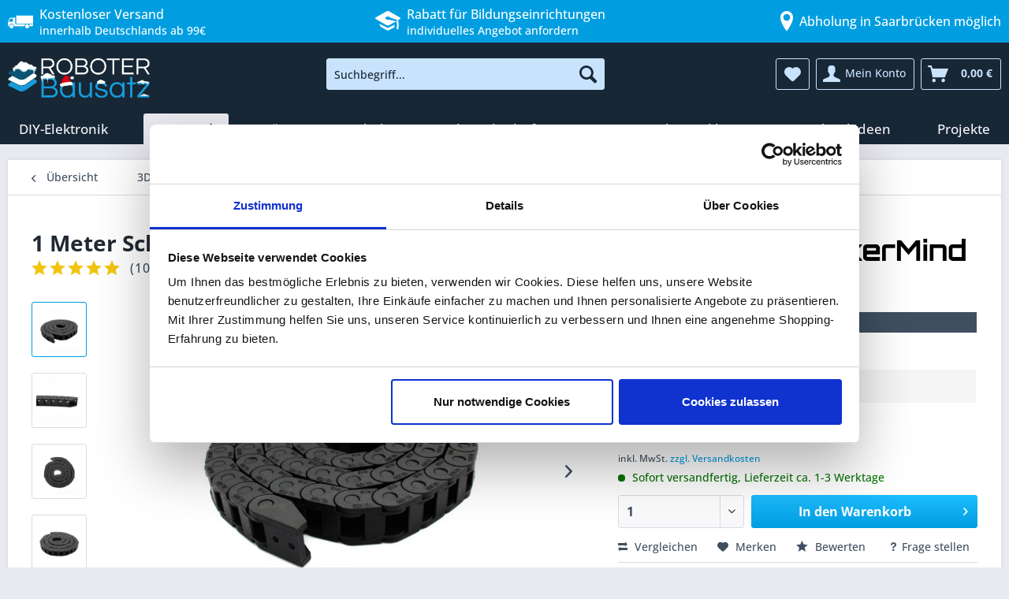

--- FILE ---
content_type: text/html; charset=UTF-8
request_url: https://www.roboter-bausatz.de/p/1-meter-schleppkette-zur-kabelfuehrung-7x7mm
body_size: 29812
content:
<!DOCTYPE html> <html class="no-js" lang="de" itemscope="itemscope" itemtype="https://schema.org/WebPage"> <head> <script id="Cookiebot" src="https://consent.cookiebot.com/uc.js" data-cbid="003ea711-ebe8-4cf3-98a0-c72f7b42f05e" type="text/javascript" data-consentmode-defaults="disabled" async></script> <script data-cookieconsent="ignore">
window.dataLayer = window.dataLayer || [];
function gtag() {
dataLayer.push(arguments);
}
gtag("consent", "default", {
ad_personalization: "denied",
ad_storage: "denied",
ad_user_data: "denied",
analytics_storage: "denied",
functionality_storage: "denied",
personalization_storage: "denied",
security_storage: "granted",
wait_for_update: 500,
});
gtag("set", "ads_data_redaction", true);
gtag("set", "url_passthrough", true);
</script> <meta charset="utf-8"><script>window.dataLayer = window.dataLayer || [];</script><script>window.dataLayer.push({"ecommerce":{"detail":{"actionField":{"list":"Sonstiges 3D-Drucker Zubeh\u00f6r"},"category":"Sonstiges 3D-Drucker Zubeh\u00f6r","products":[{"name":"1 Meter Schleppkette zur Kabelf\u00fchrung 7x7mm","id":"RBS10756","price":"4.75","brand":"MakerMind","variant":""}],"categoryId":"801","items":{"item_id":"RBS10756","item_name":"1 Meter Schleppkette zur Kabelf\u00fchrung 7x7mm","item_category":"Sonstiges 3D-Drucker Zubeh\u00f6r","item_brand":"MakerMind","price":"4.75"}},"currencyCode":"EUR"},"google_tag_params":{"ecomm_pagetype":"product","ecomm_prodid":"RBS10756"}});</script> <script>
var googleTag = function(w,d,s,l,i){w[l]=w[l]||[];w[l].push({'gtm.start':new Date().getTime(),event:'gtm.js'});var f=d.getElementsByTagName(s)[0],j=d.createElement(s),dl=l!='dataLayer'?'&l='+l:'';j.async=true;j.src='https://data.roboter-bausatz.de/gtm.js?id='+i+dl+'';f.parentNode.insertBefore(j,f);};
</script> <meta name="author" content="" />   <meta name="robots" content="index,follow" /> <meta name="revisit-after" content="15 days" /> <meta name="keywords" content="Schleppkette,Kabelführung,RepRap,Energiekette,Zubehör,3D-Drucker" /> <meta name="description" content="1 Meter Schleppkette zur Kabelführung 7x7mm - Jetzt online kaufen! Kostenloser Versand ab 99€ ✓ Große Auswahl ✓ Günstige Preise ✓" /> <meta property="og:type" content="product" /> <meta property="og:site_name" content="Roboter-Bausatz.de" /> <meta property="og:url" content="https://www.roboter-bausatz.de/p/1-meter-schleppkette-zur-kabelfuehrung-7x7mm" /> <meta property="og:title" content="1 Meter Schleppkette zur Kabelführung 7x7mm" /> <meta property="og:description" content="1 Meter lange Schleppkette zur sicheren und soliden Kabelf&amp;uuml;hrung Die Kette besitzt einen Innendurchmesser von 7 x 7 mm um Kabel und Schl&amp;auml;uche sicher…" /> <meta property="og:image" content="https://www.roboter-bausatz.de/media/image/c4/fc/4b/3D249-2.jpg" /> <meta property="product:brand" content="MakerMind" /> <meta property="product:price" content="4,75" /> <meta property="product:product_link" content="https://www.roboter-bausatz.de/p/1-meter-schleppkette-zur-kabelfuehrung-7x7mm" /> <meta name="twitter:card" content="product" /> <meta name="twitter:site" content="Roboter-Bausatz.de" /> <meta name="twitter:title" content="1 Meter Schleppkette zur Kabelführung 7x7mm" /> <meta name="twitter:description" content="1 Meter lange Schleppkette zur sicheren und soliden Kabelf&amp;uuml;hrung Die Kette besitzt einen Innendurchmesser von 7 x 7 mm um Kabel und Schl&amp;auml;uche sicher…" /> <meta name="twitter:image" content="https://www.roboter-bausatz.de/media/image/c4/fc/4b/3D249-2.jpg" /> <meta itemprop="copyrightHolder" content="Roboter-Bausatz.de" /> <meta itemprop="copyrightYear" content="2014" /> <meta itemprop="isFamilyFriendly" content="True" /> <meta itemprop="image" content="https://www.roboter-bausatz.de/media/image/4a/be/1f/Rbo_Weihnachten_LogosoBHiJcM9g5Ir.png" /> <meta name="viewport" content="width=device-width, initial-scale=1.0, user-scalable=no"> <meta name="mobile-web-app-capable" content="yes"> <meta name="apple-mobile-web-app-title" content="Roboter-Bausatz.de"> <meta name="apple-mobile-web-app-capable" content="yes"> <meta name="apple-mobile-web-app-status-bar-style" content="default"> <link rel="apple-touch-icon-precomposed" href="https://www.roboter-bausatz.de/media/image/be/9a/87/Logo_180x180.png"> <link rel="shortcut icon" href="https://www.roboter-bausatz.de/media/image/ea/4b/81/Favicon-16x16.png"> <meta name="msapplication-navbutton-color" content="#009ee0" /> <meta name="application-name" content="Roboter-Bausatz.de" /> <meta name="msapplication-starturl" content="https://www.roboter-bausatz.de/" /> <meta name="msapplication-window" content="width=1024;height=768" /> <meta name="msapplication-TileImage" content="https://www.roboter-bausatz.de/media/image/b5/e7/2d/Logo_150x150.png"> <meta name="msapplication-TileColor" content="#009ee0"> <meta name="theme-color" content="#009ee0" /> <link rel="amphtml" href="https://www.roboter-bausatz.de/amp/p/1-meter-schleppkette-zur-kabelfuehrung-7x7mm"> <link rel="canonical" href="https://www.roboter-bausatz.de/p/1-meter-schleppkette-zur-kabelfuehrung-7x7mm" /> <title itemprop="name">1 Meter Schleppkette zur Kabelführung 7x7mm | Roboter-Bausatz.de</title> <link href="/web/cache/1764685137_03c8c6d2694c4431705327153a09a8e0.css" media="all" rel="stylesheet" type="text/css" /> <script>
window.addEventListener('CookiebotOnConsentReady', function (e) {
if (Cookiebot.consent.necessary) {
var shopvoteScript = document.createElement('script');
shopvoteScript.src = 'https://widgets.shopvote.de/js/reputation-badge-v2.min.js';
document.head.appendChild(shopvoteScript);
shopvoteScript.onload = function () {
var myShopID = 9195;
var myBadgetType = 1;
var mySrc = ('https:' === document.location.protocol ? 'https' : 'http');
createRBadge(myShopID, myBadgetType, mySrc);
};
}
}, false);
</script> <script>
window.addEventListener('CookiebotOnDialogDisplay', function() {
const categories = ['Preference','Statistics','Advertising','Unclassified'],
categoryMap = new Map([['Preference','Preferences'],['Advertising','Marketing']]);
for (const category of categories) {
if (CookieConsentDialog[`cookieTable${category}Count`] == 0) {
document.getElementById(
`CybotCookiebotDialogDetailBodyContentCookieContainer${category}`
).style.display ='none';
if (category != 'Unclassified') {
document.getElementById(
`CybotCookiebotDialogBodyLevelButton${categoryMap.get(category) || category}`
).parentNode.style.display = 'none';
document.getElementById(
`CybotCookiebotDialogBodyLevelButton${categoryMap.get(category) || category}`
).checked = '';
}
}
}
});
</script> <script>
window.addEventListener("DOMContentLoaded", () => {
const d = document;
addRule = (r) => {
const s = d.createElement("style");
s.innerHTML = r;
d.head.appendChild(s);
};
size = (e) => e.toString().length - e.toString().length / 4;
text = (t) => d.createTextNode(t);
d.querySelectorAll("iframe[data-add-placeholder]").forEach((e) => {
const a = d.createElement("a"),
div = d.createElement("div"),
iframeSrc = e.src ? e.src : e.dataset.cookieblockSrc,
img = d.createElement("img"),
id = /\/embed\/(.+)$/.exec(iframeSrc)[1],
p = d.createElement("p");
e.classList.add("cookieconsent-optin-marketing");
if (d.querySelectorAll("div.cookieconsent-optout-marketing").length > 0)
return;
a.textContent = "Verwendung von Cookies zulassen";
a.href = "javascript:Cookiebot.renew()";
if (e.height) img.height = e.height;
if (e.width) img.width = e.width;
img.classList.add("placeholder");
img.src = `https://i.ytimg.com/vi/${id}/hqdefault.jpg`;
addRule("img.placeholder{filter:grayscale(90%)blur(2.5px);}");
div.classList.add("cookieconsent-optout-marketing");
div.append(img, p);
p.append(text("Um externe Inhalte von YouTube zu sehen, müssen Sie die "), a, text("."));
e.parentNode.insertBefore(div, e);
});
});
</script> </head> <body class="is--ctl-detail is--act-index" ><!-- WbmTagManager (noscript) -->
<noscript><iframe src="https://data.roboter-bausatz.de/ns.html?id=GTM-KP8HLTP"
            height="0" width="0" style="display:none;visibility:hidden"></iframe></noscript>
<!-- End WbmTagManager (noscript) --> <div data-paypalUnifiedMetaDataContainer="true" data-paypalUnifiedRestoreOrderNumberUrl="https://www.roboter-bausatz.de/widgets/PaypalUnifiedOrderNumber/restoreOrderNumber" class="is--hidden"> </div> <div data-live-shopping-listing="true" data-liveShoppingListingUpdateUrl="/widgets/LiveShopping/getLiveShoppingListingData" data-currencyFormat="0,00&nbsp;&euro;" > <div class="page-wrap"> <noscript class="noscript-main"> <div class="alert is--warning"> <div class="alert--icon"> <i class="icon--element icon--warning"></i> </div> <div class="alert--content"> Um Roboter-Bausatz.de in vollem Umfang nutzen zu k&ouml;nnen, empfehlen wir Ihnen Javascript in Ihrem Browser zu aktiveren. </div> </div> </noscript> <header class="header-main"> <div class="top-bar-header"> <div class="container"> <div class="top-bar-header--column"> <i class="icon--truck"></i> <div> <span>Kostenloser Versand</span> innerhalb Deutschlands ab 99€ </div> </div> <div class="top-bar-header--column"> <ul> <li> <a href="/c/sale/" title="Aktuelle Angebote anzeigen"> <i class="icon--percent2"></i> <div><span>Aktuelle Angebote</span> Entdecke unsere Sale-Kategorie</div> </a> </li> <li> <a href="/angebot-fuer-bildungseinrichtungen" title="Zu den Vorteilen für Bildungseinrichtungen"> <i class="icon--graduation"></i> <div><span>Rabatt für Bildungseinrichtungen</span> individuelles Angebot anfordern</div> </a> </li> </ul> </div> <div class="top-bar-header--column"> <i class="icon--location" style="margin-right: unset;"></i> <div> <span>Abholung in Saarbrücken möglich</span> </div> </div> </div> </div> <div class="container header--navigation"> <div class="logo-main block-group" role="banner"> <div class="logo--shop block"> <a class="logo--link" href="https://www.roboter-bausatz.de/" title="Roboter-Bausatz.de - zur Startseite wechseln"> <picture> <source srcset="https://www.roboter-bausatz.de/media/image/4a/be/1f/Rbo_Weihnachten_LogosoBHiJcM9g5Ir.png" media="(min-width: 78.75em)"> <source srcset="https://www.roboter-bausatz.de/media/image/4a/be/1f/Rbo_Weihnachten_LogosoBHiJcM9g5Ir.png" media="(min-width: 64em)"> <source srcset="https://www.roboter-bausatz.de/media/image/4a/be/1f/Rbo_Weihnachten_LogosoBHiJcM9g5Ir.png" media="(min-width: 48em)"> <img srcset="https://www.roboter-bausatz.de/media/image/4a/be/1f/Rbo_Weihnachten_LogosoBHiJcM9g5Ir.png" alt="Roboter-Bausatz.de - zur Startseite wechseln" /> </picture> </a> </div> </div> <nav class="shop--navigation block-group"> <ul class="navigation--list block-group" role="menubar"> <li class="navigation--entry entry--menu-left" role="menuitem"> <a class="entry--link entry--trigger btn is--icon-left" href="#offcanvas--left" data-offcanvas="true" data-offCanvasSelector=".sidebar-main" aria-label="Menü"> <i class="icon--menu"></i> Menü </a> </li> <li class="navigation--entry entry--search" role="menuitem" data-search="true" aria-haspopup="true" data-minLength="3"> <a class="btn entry--link entry--trigger" href="#show-hide--search" title="Suche anzeigen / schließen" aria-label="Suche anzeigen / schließen"> <i class="icon--search"></i> <span class="search--display">Suchen</span> </a> <form action="/search" method="get" class="main-search--form"> <input type="search" name="sSearch" aria-label="Suchbegriff..." class="main-search--field" autocomplete="off" autocapitalize="off" placeholder="Suchbegriff..." maxlength="30" /> <button type="submit" class="main-search--button" aria-label="Suchen"> <i class="icon--search"></i> <span class="main-search--text">Suchen</span> </button> <div class="form--ajax-loader">&nbsp;</div> </form> <div class="main-search--results"></div> </li>  <li class="navigation--entry entry--notepad" role="menuitem"> <a href="https://www.roboter-bausatz.de/note" title="Merkzettel" aria-label="Merkzettel" class="btn"> <i class="icon--heart"></i> </a> </li> <li class="navigation--entry entry--account" role="menuitem" data-offcanvas="true" data-offCanvasSelector=".account--dropdown-navigation"> <a href="https://www.roboter-bausatz.de/account" title="Mein Konto" aria-label="Mein Konto" class="btn is--icon-left entry--link account--link"> <i class="icon--account"></i> <span class="account--display"> Mein Konto </span> </a> </li> <li class="navigation--entry entry--cart" role="menuitem"> <a class="btn is--icon-left cart--link" href="https://www.roboter-bausatz.de/checkout/cart" title="Warenkorb" aria-label="Warenkorb"> <span class="cart--display"> Warenkorb </span> <span class="badge is--primary is--minimal cart--quantity is--hidden">0</span> <i class="icon--basket"></i> <span class="cart--amount"> 0,00&nbsp;&euro; </span> </a> <div class="ajax-loader">&nbsp;</div> </li>  </ul> </nav> <div class="container--ajax-cart" data-collapse-cart="true" data-displayMode="offcanvas"></div> </div> </header> <nav class="navigation-main"> <div class="container" data-menu-scroller="true" data-listSelector=".navigation--list.container" data-viewPortSelector=".navigation--list-wrapper"> <div class="navigation--list-wrapper"> <ul class="navigation--list container" role="menubar" itemscope="itemscope" itemtype="https://schema.org/SiteNavigationElement"> <li class="navigation--entry" role="menuitem"> <a class="navigation--link" href="https://www.roboter-bausatz.de/c/diy-elektronik/" title="DIY-Elektronik" itemprop="url"> <span itemprop="name">DIY-Elektronik</span> </a> </li><li class="navigation--entry is--active" role="menuitem"> <a class="navigation--link is--active" href="https://www.roboter-bausatz.de/c/3d-druck/" title="3D-Druck" itemprop="url"> <span itemprop="name">3D-Druck</span> </a> </li><li class="navigation--entry" role="menuitem"> <a class="navigation--link" href="https://www.roboter-bausatz.de/c/loeten/" title="Löten" itemprop="url"> <span itemprop="name">Löten</span> </a> </li><li class="navigation--entry" role="menuitem"> <a class="navigation--link" href="https://www.roboter-bausatz.de/c/kabel/" title="Kabel" itemprop="url"> <span itemprop="name">Kabel</span> </a> </li><li class="navigation--entry" role="menuitem"> <a class="navigation--link" href="https://www.roboter-bausatz.de/c/werkstattbedarf/" title="Werkstattbedarf" itemprop="url"> <span itemprop="name">Werkstattbedarf</span> </a> </li><li class="navigation--entry" role="menuitem"> <a class="navigation--link" href="https://www.roboter-bausatz.de/c/sale/" title="SALE" itemprop="url"> <span itemprop="name">SALE</span> </a> </li><li class="navigation--entry" role="menuitem"> <a class="navigation--link" href="https://www.roboter-bausatz.de/c/shop-exklusiv/" title="Shop Exklusiv" itemprop="url"> <span itemprop="name">Shop Exklusiv</span> </a> </li><li class="navigation--entry" role="menuitem"> <a class="navigation--link" href="https://www.roboter-bausatz.de/c/geschenkideen/" title="Geschenkideen" itemprop="url"> <span itemprop="name">Geschenkideen</span> </a> </li><li class="navigation--entry" role="menuitem"> <a class="navigation--link" href="https://www.roboter-bausatz.de/c/projekte/" title="Projekte" itemprop="url"> <span itemprop="name">Projekte</span> </a> </li> </ul> </div> <div class="advanced-menu" data-advanced-menu="true" data-hoverDelay=""> <div class="menu--container"> <div class="button-container"> <a href="https://www.roboter-bausatz.de/c/diy-elektronik/" class="button--category" title="Zur Kategorie DIY-Elektronik"> <i class="icon--arrow-right"></i> Zur Kategorie DIY-Elektronik </a> <span class="button--close"> <i class="icon--cross"></i> </span> </div> <div class="content--wrapper has--content has--teaser"> <ul class="menu--list menu--level-0 columns--3" style="width: 75%;"> <li class="menu--list-item item--level-0" style="width: 100%"> <span data-link="https://www.roboter-bausatz.de/c/diy-elektronik/diy-bausaetze/" class="menu--list-item-link" title="DIY Bausätze">DIY Bausätze</span> <ul class="menu--list menu--level-1 columns--3"> <li class="menu--list-item item--level-1"> <span data-link="https://www.roboter-bausatz.de/c/diy-elektronik/diy-bausaetze/arduino-kompatible-starter-kits/" class="menu--list-item-link" title="Arduino kompatible Starter Kits">Arduino kompatible Starter Kits</span> </li> <li class="menu--list-item item--level-1"> <span data-link="https://www.roboter-bausatz.de/c/diy-elektronik/diy-bausaetze/bbc-micro-bit-produkte-zubehoer/" class="menu--list-item-link" title="BBC Micro:Bit Produkte &amp; Zubehör">BBC Micro:Bit Produkte</span> </li> <li class="menu--list-item item--level-1"> <span data-link="https://www.roboter-bausatz.de/c/diy-elektronik/diy-bausaetze/elektronische-bausaetze/" class="menu--list-item-link" title="Elektronische Bausätze">Elektronische Bausätze</span> </li> <li class="menu--list-item item--level-1"> <span data-link="https://www.roboter-bausatz.de/c/diy-elektronik/diy-bausaetze/raspberry-pi-bausaetze/" class="menu--list-item-link" title="Raspberry Pi Bausätze">Raspberry Pi Bausätze</span> </li> <li class="menu--list-item item--level-1"> <span data-link="https://www.roboter-bausatz.de/c/diy-elektronik/diy-bausaetze/robotik-bausaetze/" class="menu--list-item-link" title="Robotik-Bausätze">Robotik-Bausätze</span> </li> </ul> </li> <li class="menu--list-item item--level-0" style="width: 100%"> <span data-link="https://www.roboter-bausatz.de/c/diy-elektronik/elektronische-bauelemente/" class="menu--list-item-link" title="Elektronische Bauelemente">Bauelemente</span> <ul class="menu--list menu--level-1 columns--3"> <li class="menu--list-item item--level-1"> <span data-link="https://www.roboter-bausatz.de/c/diy-elektronik/elektronische-bauelemente/adapterplatinen/" class="menu--list-item-link" title="Adapterplatinen">Adapterplatinen</span> </li> <li class="menu--list-item item--level-1"> <span data-link="https://www.roboter-bausatz.de/c/diy-elektronik/elektronische-bauelemente/aktive-bauelemente/" class="menu--list-item-link" title="aktive Bauelemente">aktive Bauelemente</span> </li> <li class="menu--list-item item--level-1"> <span data-link="https://www.roboter-bausatz.de/c/diy-elektronik/elektronische-bauelemente/batteriehalter/" class="menu--list-item-link" title="Batteriehalter">Batteriehalter</span> </li> <li class="menu--list-item item--level-1"> <span data-link="https://www.roboter-bausatz.de/c/diy-elektronik/elektronische-bauelemente/elektronische-schalter/" class="menu--list-item-link" title="Elektronische Schalter">Elektronische Schalter</span> </li> <li class="menu--list-item item--level-1"> <span data-link="https://www.roboter-bausatz.de/c/diy-elektronik/elektronische-bauelemente/elektronische-taster/" class="menu--list-item-link" title="Elektronische Taster">Elektronische Taster</span> </li> <li class="menu--list-item item--level-1"> <span data-link="https://www.roboter-bausatz.de/c/diy-elektronik/elektronische-bauelemente/ics/" class="menu--list-item-link" title="ICs">ICs</span> </li> <li class="menu--list-item item--level-1"> <span data-link="https://www.roboter-bausatz.de/c/diy-elektronik/elektronische-bauelemente/kondensatoren/" class="menu--list-item-link" title="Kondensatoren">Kondensatoren</span> </li> <li class="menu--list-item item--level-1"> <span data-link="https://www.roboter-bausatz.de/c/diy-elektronik/elektronische-bauelemente/lautsprecher/" class="menu--list-item-link" title="Lautsprecher">Lautsprecher</span> </li> <li class="menu--list-item item--level-1"> <span data-link="https://www.roboter-bausatz.de/c/diy-elektronik/elektronische-bauelemente/led-bauteile/" class="menu--list-item-link" title="LED-Bauteile">LED-Bauteile</span> </li> <li class="menu--list-item item--level-1"> <span data-link="https://www.roboter-bausatz.de/c/diy-elektronik/elektronische-bauelemente/magnete/" class="menu--list-item-link" title="Magnete">Magnete</span> </li> <li class="menu--list-item item--level-1"> <span data-link="https://www.roboter-bausatz.de/c/diy-elektronik/elektronische-bauelemente/magnetschalter-magnetschloesser/" class="menu--list-item-link" title="Magnetschalter &amp; Magnetschlösser">Magnetschalter & Magnetschlösser</span> </li> <li class="menu--list-item item--level-1"> <span data-link="https://www.roboter-bausatz.de/c/diy-elektronik/elektronische-bauelemente/passive-bauelemente/" class="menu--list-item-link" title="passive Bauelemente">passive Bauelemente</span> </li> <li class="menu--list-item item--level-1"> <span data-link="https://www.roboter-bausatz.de/c/diy-elektronik/elektronische-bauelemente/potentiometer/" class="menu--list-item-link" title="Potentiometer">Potentiometer</span> </li> <li class="menu--list-item item--level-1"> <span data-link="https://www.roboter-bausatz.de/c/diy-elektronik/elektronische-bauelemente/schraubklemmen/" class="menu--list-item-link" title="Schraubklemmen">Schraubklemmen</span> </li> <li class="menu--list-item item--level-1"> <span data-link="https://www.roboter-bausatz.de/c/diy-elektronik/elektronische-bauelemente/transistoren/" class="menu--list-item-link" title="Transistoren">Transistoren</span> </li> <li class="menu--list-item item--level-1"> <span data-link="https://www.roboter-bausatz.de/c/diy-elektronik/elektronische-bauelemente/widerstaende/" class="menu--list-item-link" title="Widerstände">Widerstände</span> </li> </ul> </li> <li class="menu--list-item item--level-0" style="width: 100%"> <span data-link="https://www.roboter-bausatz.de/c/diy-elektronik/erweiterungsmodule/" class="menu--list-item-link" title="Erweiterungsmodule">Erweiterungsmodule</span> <ul class="menu--list menu--level-1 columns--3"> <li class="menu--list-item item--level-1"> <span data-link="https://www.roboter-bausatz.de/c/diy-elektronik/erweiterungsmodule/display-touchscreen-module/" class="menu--list-item-link" title="Display &amp; Touchscreen Module">Display & Touchscreen</span> </li> <li class="menu--list-item item--level-1"> <span data-link="https://www.roboter-bausatz.de/c/diy-elektronik/erweiterungsmodule/module/" class="menu--list-item-link" title="Module">Module</span> </li> <li class="menu--list-item item--level-1"> <span data-link="https://www.roboter-bausatz.de/c/diy-elektronik/erweiterungsmodule/sensoren/" class="menu--list-item-link" title="Sensoren">Sensoren</span> </li> </ul> </li> <li class="menu--list-item item--level-0" style="width: 100%"> <span data-link="https://www.roboter-bausatz.de/c/diy-elektronik/entwicklerboards/" class="menu--list-item-link" title="Entwicklerboards">Entwicklerboards</span> <ul class="menu--list menu--level-1 columns--3"> <li class="menu--list-item item--level-1"> <span data-link="https://www.roboter-bausatz.de/c/diy-elektronik/entwicklerboards/arduino-kompatibel/" class="menu--list-item-link" title="Arduino kompatibel">Arduino kompatibel</span> </li> <li class="menu--list-item item--level-1"> <span data-link="https://www.roboter-bausatz.de/c/diy-elektronik/entwicklerboards/esp32-esp8266-entwicklungsboards/" class="menu--list-item-link" title="ESP32 &amp; ESP8266 Entwicklungsboards">ESP32 & ESP8266</span> </li> <li class="menu--list-item item--level-1"> <span data-link="https://www.roboter-bausatz.de/c/diy-elektronik/entwicklerboards/raspberry-pi/" class="menu--list-item-link" title="Raspberry Pi">Raspberry Pi</span> </li> <li class="menu--list-item item--level-1"> <span data-link="https://www.roboter-bausatz.de/c/diy-elektronik/entwicklerboards/stm-entwicklerboards/" class="menu--list-item-link" title="STM Entwicklerboards">STM Entwicklerboards</span> </li> <li class="menu--list-item item--level-1"> <span data-link="https://www.roboter-bausatz.de/c/diy-elektronik/entwicklerboards/sonstige-entwicklerboards/" class="menu--list-item-link" title="Sonstige Entwicklerboards">Sonstige Entwicklerboards</span> </li> <li class="menu--list-item item--level-1"> <span data-link="https://www.roboter-bausatz.de/c/diy-elektronik/entwicklerboards/programmer-debugger/" class="menu--list-item-link" title="Programmer / Debugger">Programmer / Debugger</span> </li> </ul> </li> <li class="menu--list-item item--level-0" style="width: 100%"> <span data-link="https://www.roboter-bausatz.de/c/diy-elektronik/elektronik-motoren/" class="menu--list-item-link" title="Elektronik Motoren">Motoren</span> <ul class="menu--list menu--level-1 columns--3"> <li class="menu--list-item item--level-1"> <span data-link="https://www.roboter-bausatz.de/c/diy-elektronik/elektronik-motoren/dc-motoren/" class="menu--list-item-link" title="DC Motoren">DC Motoren</span> </li> <li class="menu--list-item item--level-1"> <span data-link="https://www.roboter-bausatz.de/c/diy-elektronik/elektronik-motoren/motorsteuerungen-fuer-diy-projekte/" class="menu--list-item-link" title="Motorsteuerungen für DIY-Projekte">Motorsteuerungen für DIY-Projekte</span> </li> <li class="menu--list-item item--level-1"> <span data-link="https://www.roboter-bausatz.de/c/diy-elektronik/elektronik-motoren/servomotoren-fuer-diy-projekte/" class="menu--list-item-link" title="Servomotoren für DIY-Projekte">Servomotoren für DIY-Projekte</span> </li> </ul> </li> <li class="menu--list-item item--level-0" style="width: 100%"> <span data-link="https://www.roboter-bausatz.de/c/diy-elektronik/led-technik/" class="menu--list-item-link" title="LED-Technik">LED-Technik</span> <ul class="menu--list menu--level-1 columns--3"> <li class="menu--list-item item--level-1"> <span data-link="https://www.roboter-bausatz.de/c/diy-elektronik/led-technik/led-beleuchtung/" class="menu--list-item-link" title="LED-Beleuchtung">LED-Beleuchtung</span> </li> <li class="menu--list-item item--level-1"> <span data-link="https://www.roboter-bausatz.de/c/diy-elektronik/led-technik/led-zubehoer/" class="menu--list-item-link" title="LED-Zubehör">LED-Zubehör</span> </li> </ul> </li> <li class="menu--list-item item--level-0" style="width: 100%"> <span data-link="https://www.roboter-bausatz.de/c/diy-elektronik/diy-zubehoer/" class="menu--list-item-link" title="DIY-Zubehör">DIY-Zubehör</span> <ul class="menu--list menu--level-1 columns--3"> <li class="menu--list-item item--level-1"> <span data-link="https://www.roboter-bausatz.de/c/diy-elektronik/diy-zubehoer/rohlinge-fuer-lasergravur/" class="menu--list-item-link" title="Rohlinge für Lasergravur">Rohlinge für Lasergravur</span> </li> <li class="menu--list-item item--level-1"> <span data-link="https://www.roboter-bausatz.de/c/diy-elektronik/diy-zubehoer/breadboards/" class="menu--list-item-link" title="Breadboards">Breadboards</span> </li> <li class="menu--list-item item--level-1"> <span data-link="https://www.roboter-bausatz.de/c/diy-elektronik/diy-zubehoer/elektronik-gehaeuse/" class="menu--list-item-link" title="Elektronik Gehäuse">Gehäuse</span> </li> <li class="menu--list-item item--level-1"> <span data-link="https://www.roboter-bausatz.de/c/diy-elektronik/diy-zubehoer/krokodil-kabelklemmen/" class="menu--list-item-link" title="Krokodil- &amp; Kabelklemmen">Krokodil- & Kabelklemmen</span> </li> <li class="menu--list-item item--level-1"> <span data-link="https://www.roboter-bausatz.de/c/diy-elektronik/diy-zubehoer/lochrasterplatinen/" class="menu--list-item-link" title="Lochrasterplatinen">Lochrasterplatinen</span> </li> <li class="menu--list-item item--level-1"> <span data-link="https://www.roboter-bausatz.de/c/diy-elektronik/diy-zubehoer/stecker-adapter/" class="menu--list-item-link" title="Stecker &amp; Adapter"> Stecker & Adapter</span> </li> <li class="menu--list-item item--level-1"> <span data-link="https://www.roboter-bausatz.de/c/diy-elektronik/diy-zubehoer/steckverbinder/" class="menu--list-item-link" title="Steckverbinder">Steckverbinder</span> </li> </ul> </li> </ul> <div class="menu--delimiter" style="right: 25%;"></div> <div class="menu--teaser" style="width: 25%;"> <a href="https://www.roboter-bausatz.de/c/diy-elektronik/" aria-label="Zur Kategorie DIY-Elektronik" title="Zur Kategorie DIY-Elektronik" class="teaser--image" style="background-image: url(https://www.roboter-bausatz.de/media/image/13/84/60/display1571f879ef02a3.jpg);"></a> <div class="teaser--headline">DIY-Elektronik von Modulen über Sensoren bis hin zu Bausätzen, Arduino und mehr</div> <div class="teaser--text"> Unser umfassendes Sortiment beinhaltet neben hochwertigen Transistoren, Widerstände oder Mikrocontroller und Sensoren von namhaften Herstellern ebenfalls eine Vielzahl an Kits, die dank leicht verständlichen Anleitungen Anfänger und... <a class="teaser--text-link" href="https://www.roboter-bausatz.de/c/diy-elektronik/" aria-label="mehr erfahren" title="mehr erfahren"> mehr erfahren </a> </div> </div> </div> </div> <div class="menu--container"> <div class="button-container"> <a href="https://www.roboter-bausatz.de/c/3d-druck/" class="button--category" title="Zur Kategorie 3D-Druck"> <i class="icon--arrow-right"></i> Zur Kategorie 3D-Druck </a> <span class="button--close"> <i class="icon--cross"></i> </span> </div> <div class="content--wrapper has--content has--teaser"> <ul class="menu--list menu--level-0 columns--3" style="width: 75%;"> <li class="menu--list-item item--level-0" style="width: 100%"> <span data-link="https://www.roboter-bausatz.de/c/3d-druck/3d-drucker-filament/" class="menu--list-item-link" title="3D-Drucker Filament">Filament</span> <ul class="menu--list menu--level-1 columns--3"> <li class="menu--list-item item--level-1"> <span data-link="https://www.roboter-bausatz.de/c/3d-druck/3d-drucker-filament/abs-asa-filament/" class="menu--list-item-link" title="ABS &amp; ASA Filament">ABS & ASA Filament</span> </li> <li class="menu--list-item item--level-1"> <span data-link="https://www.roboter-bausatz.de/c/3d-druck/3d-drucker-filament/biosilk-filament/" class="menu--list-item-link" title="BioSilk Filament">BioSilk Filament</span> </li> <li class="menu--list-item item--level-1"> <span data-link="https://www.roboter-bausatz.de/c/3d-druck/3d-drucker-filament/flexible-filamente/" class="menu--list-item-link" title="Flexible Filamente">Flexible Filamente</span> </li> <li class="menu--list-item item--level-1"> <span data-link="https://www.roboter-bausatz.de/c/3d-druck/3d-drucker-filament/nylon-filament/" class="menu--list-item-link" title="Nylon Filament">Nylon Filament</span> </li> <li class="menu--list-item item--level-1"> <span data-link="https://www.roboter-bausatz.de/c/3d-druck/3d-drucker-filament/petg-filament/" class="menu--list-item-link" title="PETG-Filament">PETG-Filament</span> </li> <li class="menu--list-item item--level-1"> <span data-link="https://www.roboter-bausatz.de/c/3d-druck/3d-drucker-filament/pla-filament/" class="menu--list-item-link" title="PLA Filament">PLA Filament</span> </li> <li class="menu--list-item item--level-1"> <span data-link="https://www.roboter-bausatz.de/c/3d-druck/3d-drucker-filament/pla-plus-filament/" class="menu--list-item-link" title="PLA PLUS Filament">PLA PLUS Filament</span> </li> <li class="menu--list-item item--level-1"> <span data-link="https://www.roboter-bausatz.de/c/3d-druck/3d-drucker-filament/polycarbonat-filament/" class="menu--list-item-link" title="PolyCarbonat Filament">PolyCarbonat Filament</span> </li> <li class="menu--list-item item--level-1"> <span data-link="https://www.roboter-bausatz.de/c/3d-druck/3d-drucker-filament/polysmooth-filament/" class="menu--list-item-link" title="Polysmooth Filament">Polysmooth Filament</span> </li> <li class="menu--list-item item--level-1"> <span data-link="https://www.roboter-bausatz.de/c/3d-druck/3d-drucker-filament/sonstige-filamente/" class="menu--list-item-link" title="Sonstige Filamente">Sonstige Filamente</span> </li> <li class="menu--list-item item--level-1"> <span data-link="https://www.roboter-bausatz.de/c/3d-druck/3d-drucker-filament/filament-aufbewahrung/" class="menu--list-item-link" title="Filament Aufbewahrung">Filament Aufbewahrung</span> </li> <li class="menu--list-item item--level-1"> <span data-link="https://www.roboter-bausatz.de/c/3d-druck/3d-drucker-filament/resin/" class="menu--list-item-link" title="Resin">Resin</span> </li> </ul> </li> <li class="menu--list-item item--level-0" style="width: 100%"> <span data-link="https://www.roboter-bausatz.de/c/3d-druck/3d-drucker-zubehoer/" class="menu--list-item-link" title="3D-Drucker Zubehör">Zubehör</span> <ul class="menu--list menu--level-1 columns--3"> <li class="menu--list-item item--level-1"> <span data-link="https://www.roboter-bausatz.de/c/3d-druck/3d-drucker-zubehoer/3d-drucker-gehaeuse/" class="menu--list-item-link" title="3D-Drucker Gehäuse">Gehäuse</span> </li> <li class="menu--list-item item--level-1"> <span data-link="https://www.roboter-bausatz.de/c/3d-druck/3d-drucker-zubehoer/3d-druck-haftvermittler/" class="menu--list-item-link" title="3D-Druck Haftvermittler">Haftvermittler</span> </li> <li class="menu--list-item item--level-1"> <span data-link="https://www.roboter-bausatz.de/c/3d-druck/3d-drucker-zubehoer/3d-druck-nachbearbeitung/" class="menu--list-item-link" title="3D-Druck Nachbearbeitung">Nachbearbeitung</span> </li> <li class="menu--list-item item--level-1"> <span data-link="https://www.roboter-bausatz.de/c/3d-druck/3d-drucker-zubehoer/3d-drucker-reinigung/" class="menu--list-item-link" title="3D-Drucker Reinigung">Reinigung</span> </li> <li class="menu--list-item item--level-1"> <span data-link="https://www.roboter-bausatz.de/c/3d-druck/3d-drucker-zubehoer/bowden-zubehoer/" class="menu--list-item-link" title="Bowden Zubehör">Bowden Zubehör</span> </li> <li class="menu--list-item item--level-1"> <span data-link="https://www.roboter-bausatz.de/c/3d-druck/3d-drucker-zubehoer/druckoberflaechen/" class="menu--list-item-link" title="Druckoberflächen">Druckoberflächen</span> </li> <li class="menu--list-item item--level-1"> <span data-link="https://www.roboter-bausatz.de/c/3d-druck/3d-drucker-zubehoer/sonstiges-3d-drucker-zubehoer/" class="menu--list-item-link" title="Sonstiges 3D-Drucker Zubehör">Sonstiges Zubehör</span> </li> </ul> </li> <li class="menu--list-item item--level-0" style="width: 100%"> <span data-link="https://www.roboter-bausatz.de/c/3d-druck/3d-drucker-elektronik/" class="menu--list-item-link" title="3D-Drucker Elektronik">Elektronik</span> <ul class="menu--list menu--level-1 columns--3"> <li class="menu--list-item item--level-1"> <span data-link="https://www.roboter-bausatz.de/c/3d-druck/3d-drucker-elektronik/3d-drucker-displays/" class="menu--list-item-link" title="3D-Drucker Displays">Displays</span> </li> <li class="menu--list-item item--level-1"> <span data-link="https://www.roboter-bausatz.de/c/3d-druck/3d-drucker-elektronik/3d-drucker-mainboards/" class="menu--list-item-link" title="3D-Drucker Mainboards">Mainboards</span> </li> <li class="menu--list-item item--level-1"> <span data-link="https://www.roboter-bausatz.de/c/3d-druck/3d-drucker-elektronik/3d-drucker-module/" class="menu--list-item-link" title="3D-Drucker Module">Module</span> </li> <li class="menu--list-item item--level-1"> <span data-link="https://www.roboter-bausatz.de/c/3d-druck/3d-drucker-elektronik/endschalter/" class="menu--list-item-link" title="Endschalter">Endschalter</span> </li> <li class="menu--list-item item--level-1"> <span data-link="https://www.roboter-bausatz.de/c/3d-druck/3d-drucker-elektronik/heizbetten/" class="menu--list-item-link" title="Heizbetten">Heizbetten</span> </li> <li class="menu--list-item item--level-1"> <span data-link="https://www.roboter-bausatz.de/c/3d-druck/3d-drucker-elektronik/luefter/" class="menu--list-item-link" title="Lüfter">Lüfter</span> </li> <li class="menu--list-item item--level-1"> <span data-link="https://www.roboter-bausatz.de/c/3d-druck/3d-drucker-elektronik/schrittmotoren/" class="menu--list-item-link" title="Schrittmotoren">Schrittmotoren</span> </li> <li class="menu--list-item item--level-1"> <span data-link="https://www.roboter-bausatz.de/c/3d-druck/3d-drucker-elektronik/schrittmotortreiber/" class="menu--list-item-link" title="Schrittmotortreiber">Schrittmotortreiber</span> </li> </ul> </li> <li class="menu--list-item item--level-0" style="width: 100%"> <span data-link="https://www.roboter-bausatz.de/c/3d-druck/3d-drucker-ersatzteile/" class="menu--list-item-link" title="3D-Drucker Ersatzteile">Ersatzteile</span> <ul class="menu--list menu--level-1 columns--3"> <li class="menu--list-item item--level-1"> <span data-link="https://www.roboter-bausatz.de/c/3d-druck/3d-drucker-ersatzteile/artillery-ersatzteile/" class="menu--list-item-link" title="Artillery Ersatzteile">Artillery Ersatzteile</span> </li> <li class="menu--list-item item--level-1"> <span data-link="https://www.roboter-bausatz.de/c/3d-druck/3d-drucker-ersatzteile/bambu-lab-ersatzteile/" class="menu--list-item-link" title="Bambu Lab Ersatzteile">Bambu Lab Ersatzteile</span> </li> <li class="menu--list-item item--level-1"> <span data-link="https://www.roboter-bausatz.de/c/3d-druck/3d-drucker-ersatzteile/biqu-b1-ersatzteile/" class="menu--list-item-link" title="BIQU B1 Ersatzteile">BIQU B1 Ersatzteile</span> </li> <li class="menu--list-item item--level-1"> <span data-link="https://www.roboter-bausatz.de/c/3d-druck/3d-drucker-ersatzteile/voron-ersatzteile/" class="menu--list-item-link" title="Voron Ersatzteile">Voron Ersatzteile</span> </li> <li class="menu--list-item item--level-1"> <span data-link="https://www.roboter-bausatz.de/c/3d-druck/3d-drucker-ersatzteile/creality-ersatzteile/" class="menu--list-item-link" title="Creality Ersatzteile">Creality Ersatzteile</span> </li> <li class="menu--list-item item--level-1"> <span data-link="https://www.roboter-bausatz.de/c/3d-druck/3d-drucker-ersatzteile/e3d-ersatzteile/" class="menu--list-item-link" title="E3D Ersatzteile">E3D Ersatzteile</span> </li> <li class="menu--list-item item--level-1"> <span data-link="https://www.roboter-bausatz.de/c/3d-druck/3d-drucker-ersatzteile/wanhao-ersatzteile/" class="menu--list-item-link" title="Wanhao Ersatzteile">Wanhao Ersatzteile</span> </li> </ul> </li> <li class="menu--list-item item--level-0" style="width: 100%"> <span data-link="https://www.roboter-bausatz.de/c/3d-druck/3d-drucker-mechanik/" class="menu--list-item-link" title="3D-Drucker Mechanik">Mechanik</span> <ul class="menu--list menu--level-1 columns--3"> <li class="menu--list-item item--level-1"> <span data-link="https://www.roboter-bausatz.de/c/3d-druck/3d-drucker-mechanik/befestigungsmaterial/" class="menu--list-item-link" title="Befestigungsmaterial">Befestigungsmaterial</span> </li> <li class="menu--list-item item--level-1"> <span data-link="https://www.roboter-bausatz.de/c/3d-druck/3d-drucker-mechanik/duesen/" class="menu--list-item-link" title="Düsen">Düsen</span> </li> <li class="menu--list-item item--level-1"> <span data-link="https://www.roboter-bausatz.de/c/3d-druck/3d-drucker-mechanik/extruder/" class="menu--list-item-link" title="Extruder">Extruder</span> </li> <li class="menu--list-item item--level-1"> <span data-link="https://www.roboter-bausatz.de/c/3d-druck/3d-drucker-mechanik/extruder-zahnraeder/" class="menu--list-item-link" title="Extruder Zahnräder">Extruder Zahnräder</span> </li> <li class="menu--list-item item--level-1"> <span data-link="https://www.roboter-bausatz.de/c/3d-druck/3d-drucker-mechanik/gewindespindeln/" class="menu--list-item-link" title="Gewindespindeln">Gewindespindeln</span> </li> <li class="menu--list-item item--level-1"> <span data-link="https://www.roboter-bausatz.de/c/3d-druck/3d-drucker-mechanik/linear-kugellager/" class="menu--list-item-link" title="Linear- &amp; Kugellager">Linear- & Kugellager</span> </li> <li class="menu--list-item item--level-1"> <span data-link="https://www.roboter-bausatz.de/c/3d-druck/3d-drucker-mechanik/linearfuehrungen/" class="menu--list-item-link" title="Linearführungen">Linearführungen</span> </li> <li class="menu--list-item item--level-1"> <span data-link="https://www.roboter-bausatz.de/c/3d-druck/3d-drucker-mechanik/linearwellen/" class="menu--list-item-link" title="Linearwellen">Linearwellen</span> </li> <li class="menu--list-item item--level-1"> <span data-link="https://www.roboter-bausatz.de/c/3d-druck/3d-drucker-mechanik/riemenscheiben/" class="menu--list-item-link" title="Riemenscheiben">Riemenscheiben</span> </li> <li class="menu--list-item item--level-1"> <span data-link="https://www.roboter-bausatz.de/c/3d-druck/3d-drucker-mechanik/v-slot-rollen/" class="menu--list-item-link" title="V Slot Rollen">V Slot Rollen</span> </li> <li class="menu--list-item item--level-1"> <span data-link="https://www.roboter-bausatz.de/c/3d-druck/3d-drucker-mechanik/wellenkupplungen/" class="menu--list-item-link" title="Wellenkupplungen">Wellenkupplungen</span> </li> <li class="menu--list-item item--level-1"> <span data-link="https://www.roboter-bausatz.de/c/3d-druck/3d-drucker-mechanik/zahnriemen/" class="menu--list-item-link" title="Zahnriemen">Zahnriemen</span> </li> </ul> </li> <li class="menu--list-item item--level-0" style="width: 100%"> <span data-link="https://www.roboter-bausatz.de/c/3d-druck/hotends-zubehoer/" class="menu--list-item-link" title="Hotends &amp; Zubehör">Hotends & Zubehör</span> <ul class="menu--list menu--level-1 columns--3"> <li class="menu--list-item item--level-1"> <span data-link="https://www.roboter-bausatz.de/c/3d-druck/hotends-zubehoer/hotends-fuer-3d-drucker/" class="menu--list-item-link" title="Hotends für 3D-Drucker">Hotends</span> </li> <li class="menu--list-item item--level-1"> <span data-link="https://www.roboter-bausatz.de/c/3d-druck/hotends-zubehoer/heizbloecke-fuer-hotends/" class="menu--list-item-link" title="Heizblöcke für Hotends">Heizblöcke</span> </li> <li class="menu--list-item item--level-1"> <span data-link="https://www.roboter-bausatz.de/c/3d-druck/hotends-zubehoer/heizpatronen-fuer-hotends/" class="menu--list-item-link" title="Heizpatronen für Hotends">Heizpatronen</span> </li> <li class="menu--list-item item--level-1"> <span data-link="https://www.roboter-bausatz.de/c/3d-druck/hotends-zubehoer/hotend-isolierung/" class="menu--list-item-link" title="Hotend Isolierung">Hotend Isolierung</span> </li> <li class="menu--list-item item--level-1"> <span data-link="https://www.roboter-bausatz.de/c/3d-druck/hotends-zubehoer/thermistor-fuer-hotends/" class="menu--list-item-link" title="Thermistor für Hotends">Thermistoren</span> </li> <li class="menu--list-item item--level-1"> <span data-link="https://www.roboter-bausatz.de/c/3d-druck/hotends-zubehoer/kuehlkoerper-fuer-hotends/" class="menu--list-item-link" title="Kühlkörper für Hotends">Kühlkörper</span> </li> <li class="menu--list-item item--level-1"> <span data-link="https://www.roboter-bausatz.de/c/3d-druck/hotends-zubehoer/zufuehrrohr-heatbreak-fuer-hotends/" class="menu--list-item-link" title="Zuführrohr / HeatBreak für Hotends">Zuführrohr / HeatBreak für Hotends</span> </li> </ul> </li> </ul> <div class="menu--delimiter" style="right: 25%;"></div> <div class="menu--teaser" style="width: 25%;"> <div class="teaser--headline">3D Druck</div> <div class="teaser--text"> Hier findest du alles, was du für dein 3D-Druck-Projekt brauchst. Halte deinen 3D-Drucker in Topform mit unseren erstklassigen Ersatzteilen und Zubehör, die für reibungslose Druckergebnisse sorgen. Stöbere in unserer großen Auswahl an... <a class="teaser--text-link" href="https://www.roboter-bausatz.de/c/3d-druck/" aria-label="mehr erfahren" title="mehr erfahren"> mehr erfahren </a> </div> </div> </div> </div> <div class="menu--container"> <div class="button-container"> <a href="https://www.roboter-bausatz.de/c/loeten/" class="button--category" title="Zur Kategorie Löten"> <i class="icon--arrow-right"></i> Zur Kategorie Löten </a> <span class="button--close"> <i class="icon--cross"></i> </span> </div> <div class="content--wrapper has--content has--teaser"> <ul class="menu--list menu--level-0 columns--3" style="width: 75%;"> <li class="menu--list-item item--level-0" style="width: 100%"> <span data-link="https://www.roboter-bausatz.de/c/loeten/loetstationen/" class="menu--list-item-link" title="Lötstationen">Lötstationen</span> </li> <li class="menu--list-item item--level-0" style="width: 100%"> <span data-link="https://www.roboter-bausatz.de/c/loeten/loetkolbenablagen/" class="menu--list-item-link" title="Lötkolbenablagen">Lötkolbenablagen</span> </li> <li class="menu--list-item item--level-0" style="width: 100%"> <span data-link="https://www.roboter-bausatz.de/c/loeten/loetzinn-entloetlitzen/" class="menu--list-item-link" title="Lötzinn &amp; Entlötlitzen">Lötzinn & Entlötlitzen</span> </li> <li class="menu--list-item item--level-0" style="width: 100%"> <span data-link="https://www.roboter-bausatz.de/c/loeten/loetzubehoer/" class="menu--list-item-link" title="Lötzubehör">Lötzubehör</span> </li> </ul> <div class="menu--delimiter" style="right: 25%;"></div> <div class="menu--teaser" style="width: 25%;"> <div class="teaser--headline">Löten mit Präzision</div> <div class="teaser--text"> Entfessel dein handwerkliches Geschick mit unserer erstklassigen Auswahl an Lötstationen, hochwertigem Lötzinn und unverzichtbarem Zubehör. Löten - was genau ist das? Als Löten bezeichnet man das Verbinden von zwei Werkstoffen durch Schmelzen... <a class="teaser--text-link" href="https://www.roboter-bausatz.de/c/loeten/" aria-label="mehr erfahren" title="mehr erfahren"> mehr erfahren </a> </div> </div> </div> </div> <div class="menu--container"> <div class="button-container"> <a href="https://www.roboter-bausatz.de/c/kabel/" class="button--category" title="Zur Kategorie Kabel"> <i class="icon--arrow-right"></i> Zur Kategorie Kabel </a> <span class="button--close"> <i class="icon--cross"></i> </span> </div> <div class="content--wrapper has--content has--teaser"> <ul class="menu--list menu--level-0 columns--3" style="width: 75%;"> <li class="menu--list-item item--level-0" style="width: 100%"> <span data-link="https://www.roboter-bausatz.de/c/kabel/aderleitungen/" class="menu--list-item-link" title="Aderleitungen">Aderleitungen</span> </li> <li class="menu--list-item item--level-0" style="width: 100%"> <span data-link="https://www.roboter-bausatz.de/c/kabel/audiokabel/" class="menu--list-item-link" title="Audiokabel">Audiokabel</span> </li> <li class="menu--list-item item--level-0" style="width: 100%"> <span data-link="https://www.roboter-bausatz.de/c/kabel/jumper-kabel-kompatibel-mit-dupont/" class="menu--list-item-link" title="Jumper Kabel (kompatibel mit Dupont)">Jumper Kabel (kompatibel mit Dupont)</span> </li> <li class="menu--list-item item--level-0" style="width: 100%"> <span data-link="https://www.roboter-bausatz.de/c/kabel/flachbandkabel/" class="menu--list-item-link" title="Flachbandkabel">Flachbandkabel</span> </li> <li class="menu--list-item item--level-0" style="width: 100%"> <span data-link="https://www.roboter-bausatz.de/c/kabel/hdmi-kabel/" class="menu--list-item-link" title="HDMI Kabel">HDMI Kabel</span> </li> <li class="menu--list-item item--level-0" style="width: 100%"> <span data-link="https://www.roboter-bausatz.de/c/kabel/jst-kabel/" class="menu--list-item-link" title="JST-Kabel">JST-Kabel</span> </li> <li class="menu--list-item item--level-0" style="width: 100%"> <span data-link="https://www.roboter-bausatz.de/c/kabel/messleitungen/" class="menu--list-item-link" title="Messleitungen">Messleitungen</span> </li> <li class="menu--list-item item--level-0" style="width: 100%"> <span data-link="https://www.roboter-bausatz.de/c/kabel/schrittmotorkabel/" class="menu--list-item-link" title="Schrittmotorkabel">Schrittmotorkabel</span> </li> <li class="menu--list-item item--level-0" style="width: 100%"> <span data-link="https://www.roboter-bausatz.de/c/kabel/usb-kabel/" class="menu--list-item-link" title="USB Kabel">USB Kabel</span> </li> <li class="menu--list-item item--level-0" style="width: 100%"> <span data-link="https://www.roboter-bausatz.de/c/kabel/sonstige-kabel/" class="menu--list-item-link" title="Sonstige Kabel">Sonstige Kabel</span> </li> <li class="menu--list-item item--level-0" style="width: 100%"> <span data-link="https://www.roboter-bausatz.de/c/kabel/kabelzubehoer/" class="menu--list-item-link" title="Kabelzubehör">Kabelzubehör</span> <ul class="menu--list menu--level-1 columns--3"> <li class="menu--list-item item--level-1"> <span data-link="https://www.roboter-bausatz.de/c/kabel/kabelzubehoer/kabelverbinder/" class="menu--list-item-link" title="Kabelverbinder">Kabelverbinder</span> </li> <li class="menu--list-item item--level-1"> <span data-link="https://www.roboter-bausatz.de/c/kabel/kabelzubehoer/crimpgehaeuse-crimpkontakte/" class="menu--list-item-link" title="Crimpgehäuse &amp; Crimpkontakte">Crimpgehäuse & Crimpkontakte</span> </li> <li class="menu--list-item item--level-1"> <span data-link="https://www.roboter-bausatz.de/c/kabel/kabelzubehoer/hdmi-panel-mount/" class="menu--list-item-link" title="HDMI Panel Mount">HDMI Panel Mount</span> </li> <li class="menu--list-item item--level-1"> <span data-link="https://www.roboter-bausatz.de/c/kabel/kabelzubehoer/kabelbinder/" class="menu--list-item-link" title="Kabelbinder">Kabelbinder</span> </li> <li class="menu--list-item item--level-1"> <span data-link="https://www.roboter-bausatz.de/c/kabel/kabelzubehoer/kabelendhuelsen/" class="menu--list-item-link" title="Kabelendhülsen">Kabelendhülsen</span> </li> <li class="menu--list-item item--level-1"> <span data-link="https://www.roboter-bausatz.de/c/kabel/kabelzubehoer/kabelkanaele/" class="menu--list-item-link" title="Kabelkanäle">Kabelkanäle</span> </li> <li class="menu--list-item item--level-1"> <span data-link="https://www.roboter-bausatz.de/c/kabel/kabelzubehoer/kabelkanal-zubehoer/" class="menu--list-item-link" title="Kabelkanal Zubehör">Kabelkanal Zubehör</span> </li> <li class="menu--list-item item--level-1"> <span data-link="https://www.roboter-bausatz.de/c/kabel/kabelzubehoer/kabelmarkierer/" class="menu--list-item-link" title="Kabelmarkierer">Kabelmarkierer</span> </li> <li class="menu--list-item item--level-1"> <span data-link="https://www.roboter-bausatz.de/c/kabel/kabelzubehoer/kabelschlauch/" class="menu--list-item-link" title="Kabelschlauch">Kabelschlauch</span> </li> <li class="menu--list-item item--level-1"> <span data-link="https://www.roboter-bausatz.de/c/kabel/kabelzubehoer/kabelverschraubungen/" class="menu--list-item-link" title="Kabelverschraubungen">Kabelverschraubungen</span> </li> <li class="menu--list-item item--level-1"> <span data-link="https://www.roboter-bausatz.de/c/kabel/kabelzubehoer/schleppketten/" class="menu--list-item-link" title="Schleppketten">Schleppketten</span> </li> <li class="menu--list-item item--level-1"> <span data-link="https://www.roboter-bausatz.de/c/kabel/kabelzubehoer/schrumpfschlaeuche/" class="menu--list-item-link" title="Schrumpfschläuche">Schrumpfschläuche</span> </li> <li class="menu--list-item item--level-1"> <span data-link="https://www.roboter-bausatz.de/c/kabel/kabelzubehoer/usb-panel-mount/" class="menu--list-item-link" title="USB Panel Mount">USB Panel Mount</span> </li> </ul> </li> <li class="menu--list-item item--level-0" style="width: 100%"> <span data-link="https://www.roboter-bausatz.de/c/kabel/patchkabel/" class="menu--list-item-link" title="Patchkabel">Patchkabel</span> <ul class="menu--list menu--level-1 columns--3"> <li class="menu--list-item item--level-1"> <span data-link="https://www.roboter-bausatz.de/c/kabel/patchkabel/cat7-kabel/" class="menu--list-item-link" title="Cat7 Kabel">Cat7 Kabel</span> </li> <li class="menu--list-item item--level-1"> <span data-link="https://www.roboter-bausatz.de/c/kabel/patchkabel/glasfaser-kabel/" class="menu--list-item-link" title="Glasfaser Kabel">Glasfaser Kabel</span> </li> </ul> </li> </ul> <div class="menu--delimiter" style="right: 25%;"></div> <div class="menu--teaser" style="width: 25%;"> <div class="teaser--headline">Kabelvielfalt</div> <div class="teaser--text"> Entdecke eine breite Palette von Möglichkeiten, um elektronische Projekte zu verbinden und zu erweitern. Von den vielseitigen Dupont- und Jumperkabel über unverzichtbare USB-Kabel und leistungsstarke HDMI-Kabel bis hin zu präzisen Kabeln mit... <a class="teaser--text-link" href="https://www.roboter-bausatz.de/c/kabel/" aria-label="mehr erfahren" title="mehr erfahren"> mehr erfahren </a> </div> </div> </div> </div> <div class="menu--container"> <div class="button-container"> <a href="https://www.roboter-bausatz.de/c/werkstattbedarf/" class="button--category" title="Zur Kategorie Werkstattbedarf"> <i class="icon--arrow-right"></i> Zur Kategorie Werkstattbedarf </a> <span class="button--close"> <i class="icon--cross"></i> </span> </div> <div class="content--wrapper has--content has--teaser"> <ul class="menu--list menu--level-0 columns--3" style="width: 75%;"> <li class="menu--list-item item--level-0" style="width: 100%"> <span data-link="https://www.roboter-bausatz.de/c/werkstattbedarf/aluminiumprofile-zubehoer/" class="menu--list-item-link" title="Aluminiumprofile &amp; Zubehör">Aluminiumprofile & Zubehör</span> <ul class="menu--list menu--level-1 columns--3"> <li class="menu--list-item item--level-1"> <span data-link="https://www.roboter-bausatz.de/c/werkstattbedarf/aluminiumprofile-zubehoer/abdeckungen/" class="menu--list-item-link" title="Abdeckungen">Abdeckungen</span> </li> <li class="menu--list-item item--level-1"> <span data-link="https://www.roboter-bausatz.de/c/werkstattbedarf/aluminiumprofile-zubehoer/aluminiumprofile-b-typ/" class="menu--list-item-link" title="Aluminiumprofile B-Typ">Aluminiumprofile B-Typ</span> </li> <li class="menu--list-item item--level-1"> <span data-link="https://www.roboter-bausatz.de/c/werkstattbedarf/aluminiumprofile-zubehoer/aluminiumprofile-i-typ/" class="menu--list-item-link" title="Aluminiumprofile I-Typ">Aluminiumprofile I-Typ</span> </li> <li class="menu--list-item item--level-1"> <span data-link="https://www.roboter-bausatz.de/c/werkstattbedarf/aluminiumprofile-zubehoer/aluminiumprofile-v-slot/" class="menu--list-item-link" title="Aluminiumprofile V-Slot">Aluminiumprofile V-Slot</span> </li> <li class="menu--list-item item--level-1"> <span data-link="https://www.roboter-bausatz.de/c/werkstattbedarf/aluminiumprofile-zubehoer/endkappen/" class="menu--list-item-link" title="Endkappen">Endkappen</span> </li> <li class="menu--list-item item--level-1"> <span data-link="https://www.roboter-bausatz.de/c/werkstattbedarf/aluminiumprofile-zubehoer/hotend-schlitten/" class="menu--list-item-link" title="Hotend-Schlitten">Hotend-Schlitten</span> </li> <li class="menu--list-item item--level-1"> <span data-link="https://www.roboter-bausatz.de/c/werkstattbedarf/aluminiumprofile-zubehoer/nutensteine/" class="menu--list-item-link" title="Nutensteine">Nutensteine</span> </li> <li class="menu--list-item item--level-1"> <span data-link="https://www.roboter-bausatz.de/c/werkstattbedarf/aluminiumprofile-zubehoer/stellfuesse-rollen/" class="menu--list-item-link" title="Stellfüße &amp; Rollen">Stellfüße & Rollen</span> </li> <li class="menu--list-item item--level-1"> <span data-link="https://www.roboter-bausatz.de/c/werkstattbedarf/aluminiumprofile-zubehoer/verbinder-montageplatten/" class="menu--list-item-link" title="Verbinder &amp; Montageplatten">Verbinder & Montageplatten</span> </li> <li class="menu--list-item item--level-1"> <span data-link="https://www.roboter-bausatz.de/c/werkstattbedarf/aluminiumprofile-zubehoer/winkel-scharniere/" class="menu--list-item-link" title="Winkel &amp; Scharniere">Winkel & Scharniere</span> </li> <li class="menu--list-item item--level-1"> <span data-link="https://www.roboter-bausatz.de/c/werkstattbedarf/aluminiumprofile-zubehoer/sonstiges-zubehoer-fuer-aluminiumprofile/" class="menu--list-item-link" title="Sonstiges Zubehör für Aluminiumprofile">Sonstiges Zubehör für Aluminiumprofile</span> </li> </ul> </li> <li class="menu--list-item item--level-0" style="width: 100%"> <span data-link="https://www.roboter-bausatz.de/c/werkstattbedarf/aufbewahrungsboxen-container/" class="menu--list-item-link" title="Aufbewahrungsboxen &amp; Container">Aufbewahrungsboxen & Container</span> <ul class="menu--list menu--level-1 columns--3"> <li class="menu--list-item item--level-1"> <span data-link="https://www.roboter-bausatz.de/c/werkstattbedarf/aufbewahrungsboxen-container/batterieaufbewahrung/" class="menu--list-item-link" title="Batterieaufbewahrung">Batterieaufbewahrung</span> </li> <li class="menu--list-item item--level-1"> <span data-link="https://www.roboter-bausatz.de/c/werkstattbedarf/aufbewahrungsboxen-container/magnetschalen/" class="menu--list-item-link" title="Magnetschalen">Magnetschalen</span> </li> <li class="menu--list-item item--level-1"> <span data-link="https://www.roboter-bausatz.de/c/werkstattbedarf/aufbewahrungsboxen-container/smd-container/" class="menu--list-item-link" title="SMD Container">SMD Container</span> </li> <li class="menu--list-item item--level-1"> <span data-link="https://www.roboter-bausatz.de/c/werkstattbedarf/aufbewahrungsboxen-container/sortimentskasten/" class="menu--list-item-link" title="Sortimentskasten">Sortimentskasten</span> </li> </ul> </li> <li class="menu--list-item item--level-0" style="width: 100%"> <span data-link="https://www.roboter-bausatz.de/c/werkstattbedarf/eisenwaren/" class="menu--list-item-link" title="Eisenwaren">Eisenwaren</span> <ul class="menu--list menu--level-1 columns--3"> <li class="menu--list-item item--level-1"> <span data-link="https://www.roboter-bausatz.de/c/werkstattbedarf/eisenwaren/abstandshalter-spacer/" class="menu--list-item-link" title="Abstandshalter / Spacer">Abstandshalter / Spacer</span> </li> <li class="menu--list-item item--level-1"> <span data-link="https://www.roboter-bausatz.de/c/werkstattbedarf/eisenwaren/din-schienen-hutschienen/" class="menu--list-item-link" title="DIN-Schienen (Hutschienen)">DIN-Schienen (Hutschienen)</span> </li> <li class="menu--list-item item--level-1"> <span data-link="https://www.roboter-bausatz.de/c/werkstattbedarf/eisenwaren/edelstahlkugeln/" class="menu--list-item-link" title="Edelstahlkugeln">Edelstahlkugeln</span> </li> <li class="menu--list-item item--level-1"> <span data-link="https://www.roboter-bausatz.de/c/werkstattbedarf/eisenwaren/muttern-unterlegscheiben/" class="menu--list-item-link" title="Muttern &amp; Unterlegscheiben">Muttern & Unterlegscheiben</span> </li> <li class="menu--list-item item--level-1"> <span data-link="https://www.roboter-bausatz.de/c/werkstattbedarf/eisenwaren/schrauben/" class="menu--list-item-link" title="Schrauben">Schrauben</span> </li> </ul> </li> <li class="menu--list-item item--level-0" style="width: 100%"> <span data-link="https://www.roboter-bausatz.de/c/werkstattbedarf/werkzeuge/" class="menu--list-item-link" title="Werkzeuge">Werkzeuge</span> <ul class="menu--list menu--level-1 columns--3"> <li class="menu--list-item item--level-1"> <span data-link="https://www.roboter-bausatz.de/c/werkstattbedarf/werkzeuge/bohrer/" class="menu--list-item-link" title="Bohrer">Bohrer</span> </li> <li class="menu--list-item item--level-1"> <span data-link="https://www.roboter-bausatz.de/c/werkstattbedarf/werkzeuge/esd-handschuhe-armbaender/" class="menu--list-item-link" title="ESD Handschuhe &amp; Armbänder">ESD Handschuhe & Armbänder</span> </li> <li class="menu--list-item item--level-1"> <span data-link="https://www.roboter-bausatz.de/c/werkstattbedarf/werkzeuge/feilen-saegen/" class="menu--list-item-link" title="Feilen &amp; Sägen">Feilen & Sägen</span> </li> <li class="menu--list-item item--level-1"> <span data-link="https://www.roboter-bausatz.de/c/werkstattbedarf/werkzeuge/kleben/" class="menu--list-item-link" title="Kleben">Kleben</span> </li> <li class="menu--list-item item--level-1"> <span data-link="https://www.roboter-bausatz.de/c/werkstattbedarf/werkzeuge/messwerkzeuge/" class="menu--list-item-link" title="Messwerkzeuge">Messwerkzeuge</span> </li> <li class="menu--list-item item--level-1"> <span data-link="https://www.roboter-bausatz.de/c/werkstattbedarf/werkzeuge/pinzetten/" class="menu--list-item-link" title="Pinzetten">Pinzetten</span> </li> <li class="menu--list-item item--level-1"> <span data-link="https://www.roboter-bausatz.de/c/werkstattbedarf/werkzeuge/reparaturwerkzeug-fuer-smartphone/" class="menu--list-item-link" title="Reparaturwerkzeug für Smartphone">Reparaturwerkzeug für Smartphone</span> </li> <li class="menu--list-item item--level-1"> <span data-link="https://www.roboter-bausatz.de/c/werkstattbedarf/werkzeuge/schleifpapier/" class="menu--list-item-link" title="Schleifpapier">Schleifpapier</span> </li> <li class="menu--list-item item--level-1"> <span data-link="https://www.roboter-bausatz.de/c/werkstattbedarf/werkzeuge/schneidmatten-unterlagen/" class="menu--list-item-link" title="Schneidmatten &amp; Unterlagen">Schneidmatten & Unterlagen</span> </li> <li class="menu--list-item item--level-1"> <span data-link="https://www.roboter-bausatz.de/c/werkstattbedarf/werkzeuge/schneidwerkzeuge-praezisionsmesser/" class="menu--list-item-link" title="Schneidwerkzeuge &amp; Präzisionsmesser">Schneidwerkzeuge & Präzisionsmesser</span> </li> <li class="menu--list-item item--level-1"> <span data-link="https://www.roboter-bausatz.de/c/werkstattbedarf/werkzeuge/schraubendreher-schraubenschluessel/" class="menu--list-item-link" title="Schraubendreher &amp; Schraubenschlüssel">Schraubendreher & Schraubenschlüssel</span> </li> <li class="menu--list-item item--level-1"> <span data-link="https://www.roboter-bausatz.de/c/werkstattbedarf/werkzeuge/zangen/" class="menu--list-item-link" title="Zangen">Zangen</span> </li> </ul> </li> <li class="menu--list-item item--level-0" style="width: 100%"> <span data-link="https://www.roboter-bausatz.de/c/werkstattbedarf/stromversorgung-spannungsversorgung/" class="menu--list-item-link" title="Stromversorgung &amp; Spannungsversorgung">Stromversorgung & Spannungsversorgung</span> <ul class="menu--list menu--level-1 columns--3"> <li class="menu--list-item item--level-1"> <span data-link="https://www.roboter-bausatz.de/c/werkstattbedarf/stromversorgung-spannungsversorgung/batterien-akkus/" class="menu--list-item-link" title="Batterien &amp; Akkus">Batterien & Akkus</span> </li> <li class="menu--list-item item--level-1"> <span data-link="https://www.roboter-bausatz.de/c/werkstattbedarf/stromversorgung-spannungsversorgung/netzteile-12v/" class="menu--list-item-link" title="Netzteile 12V">Netzteile 12V</span> </li> <li class="menu--list-item item--level-1"> <span data-link="https://www.roboter-bausatz.de/c/werkstattbedarf/stromversorgung-spannungsversorgung/netzteile-24v/" class="menu--list-item-link" title="Netzteile 24V">Netzteile 24V</span> </li> <li class="menu--list-item item--level-1"> <span data-link="https://www.roboter-bausatz.de/c/werkstattbedarf/stromversorgung-spannungsversorgung/steckernetzteile/" class="menu--list-item-link" title="Steckernetzteile">Steckernetzteile</span> </li> </ul> </li> </ul> <div class="menu--delimiter" style="right: 25%;"></div> <div class="menu--teaser" style="width: 25%;"> <div class="teaser--headline">Werkstattbedarf</div> <div class="teaser--text"> Unser Werkstattbedarfsartikel sind die perfekte Wahl für jeden Profi- oder Heimwerker. Wir bieten eine breite Palette an Eisenwaren, Messwerkzeugen, Werkzeugen, Modellbauzubehör, Netzteilen und Aluminiumprofilen an. Unsere Produkte sind von hoher... <a class="teaser--text-link" href="https://www.roboter-bausatz.de/c/werkstattbedarf/" aria-label="mehr erfahren" title="mehr erfahren"> mehr erfahren </a> </div> </div> </div> </div> <div class="menu--container"> <div class="button-container"> <a href="https://www.roboter-bausatz.de/c/sale/" class="button--category" title="Zur Kategorie SALE"> <i class="icon--arrow-right"></i> Zur Kategorie SALE </a> <span class="button--close"> <i class="icon--cross"></i> </span> </div> <div class="content--wrapper has--content has--teaser"> <ul class="menu--list menu--level-0 columns--3" style="width: 75%;"> <li class="menu--list-item item--level-0" style="width: 100%"> <span data-link="https://www.roboter-bausatz.de/c/sale/10/" class="menu--list-item-link" title="10%">10%</span> </li> <li class="menu--list-item item--level-0" style="width: 100%"> <span data-link="https://www.roboter-bausatz.de/c/sale/20/" class="menu--list-item-link" title="20%">20%</span> </li> <li class="menu--list-item item--level-0" style="width: 100%"> <span data-link="https://www.roboter-bausatz.de/c/sale/30/" class="menu--list-item-link" title="30%">30%</span> </li> </ul> <div class="menu--delimiter" style="right: 25%;"></div> <div class="menu--teaser" style="width: 25%;"> <div class="teaser--headline">Aktuelle Angebote - bis 30% reduziert</div> </div> </div> </div> <div class="menu--container"> <div class="button-container"> <a href="https://www.roboter-bausatz.de/c/shop-exklusiv/" class="button--category" title="Zur Kategorie Shop Exklusiv"> <i class="icon--arrow-right"></i> Zur Kategorie Shop Exklusiv </a> <span class="button--close"> <i class="icon--cross"></i> </span> </div> <div class="content--wrapper has--content"> <ul class="menu--list menu--level-0 columns--4" style="width: 100%;"> <li class="menu--list-item item--level-0" style="width: 100%"> <span data-link="https://www.roboter-bausatz.de/c/shop-exklusiv/merchandise/" class="menu--list-item-link" title="Merchandise">Merchandise</span> <ul class="menu--list menu--level-1 columns--4"> <li class="menu--list-item item--level-1"> <span data-link="https://www.roboter-bausatz.de/c/shop-exklusiv/merchandise/limited-edition-tassen/" class="menu--list-item-link" title="Limited Edition Tassen">Limited Edition Tassen</span> </li> </ul> </li> <li class="menu--list-item item--level-0" style="width: 100%"> <span data-link="https://www.roboter-bausatz.de/c/shop-exklusiv/onlinekurse/" class="menu--list-item-link" title="Onlinekurse">Onlinekurse</span> <ul class="menu--list menu--level-1 columns--4"> <li class="menu--list-item item--level-1"> <span data-link="https://www.roboter-bausatz.de/c/shop-exklusiv/onlinekurse/arduino-kurse/" class="menu--list-item-link" title="Arduino Kurse">Arduino Kurse</span> </li> </ul> </li> </ul> </div> </div> <div class="menu--container"> <div class="button-container"> <a href="https://www.roboter-bausatz.de/c/geschenkideen/" class="button--category" title="Zur Kategorie Geschenkideen"> <i class="icon--arrow-right"></i> Zur Kategorie Geschenkideen </a> <span class="button--close"> <i class="icon--cross"></i> </span> </div> <div class="content--wrapper has--content"> <ul class="menu--list menu--level-0 columns--4" style="width: 100%;"> <li class="menu--list-item item--level-0" style="width: 100%"> <span data-link="https://www.roboter-bausatz.de/c/geschenkideen/weihnachten/" class="menu--list-item-link" title="Weihnachten">Weihnachten</span> </li> <li class="menu--list-item item--level-0" style="width: 100%"> <span data-link="https://www.roboter-bausatz.de/c/geschenkideen/halloween/" class="menu--list-item-link" title="Halloween">Halloween</span> </li> <li class="menu--list-item item--level-0" style="width: 100%"> <span data-link="https://www.roboter-bausatz.de/c/geschenkideen/ostern/" class="menu--list-item-link" title="Ostern">Ostern</span> </li> <li class="menu--list-item item--level-0" style="width: 100%"> <span data-link="https://www.roboter-bausatz.de/c/geschenkideen/valentinstag/" class="menu--list-item-link" title="Valentinstag">Valentinstag</span> </li> </ul> </div> </div> <div class="menu--container"> <div class="button-container"> <a href="https://www.roboter-bausatz.de/c/projekte/" class="button--category" title="Zur Kategorie Projekte"> <i class="icon--arrow-right"></i> Zur Kategorie Projekte </a> <span class="button--close"> <i class="icon--cross"></i> </span> </div> <div class="content--wrapper has--teaser"> <div class="menu--teaser" style="width: 100%;"> <div class="teaser--headline">Projekte für Arduino & Co</div> <div class="teaser--text"> Hier entstehen regelmäßig Anleitungen für kleine Projekte rund um die Arduino Plattform.&nbsp;Unsere Anleitungen sollen Einsteigern helfen in kurzer Zeit mehrere Interessante Projekte zu verwirklichen. <a class="teaser--text-link" href="https://www.roboter-bausatz.de/c/projekte/" aria-label="mehr erfahren" title="mehr erfahren"> mehr erfahren </a> </div> </div> </div> </div> </div> </div> </nav> <section class="content-main container block-group"> <nav class="content--breadcrumb block"> <a class="breadcrumb--button breadcrumb--link" href="https://www.roboter-bausatz.de/c/3d-druck/3d-drucker-zubehoer/sonstiges-3d-drucker-zubehoer/" title="Übersicht"> <i class="icon--arrow-left"></i> <span class="breadcrumb--title">Übersicht</span> </a> <ul class="breadcrumb--list" role="menu" itemscope itemtype="https://schema.org/BreadcrumbList"> <li role="menuitem" class="breadcrumb--entry" itemprop="itemListElement" itemscope itemtype="https://schema.org/ListItem"> <a class="breadcrumb--link" href="https://www.roboter-bausatz.de/c/3d-druck/" title="3D-Druck" itemprop="item"> <link itemprop="url" href="https://www.roboter-bausatz.de/c/3d-druck/" /> <span class="breadcrumb--title" itemprop="name">3D-Druck</span> </a> <meta itemprop="position" content="0" /> </li> <li role="none" class="breadcrumb--separator"> <i class="icon--arrow-right"></i> </li> <li role="menuitem" class="breadcrumb--entry" itemprop="itemListElement" itemscope itemtype="https://schema.org/ListItem"> <a class="breadcrumb--link" href="https://www.roboter-bausatz.de/c/3d-druck/3d-drucker-zubehoer/" title="3D-Drucker Zubehör" itemprop="item"> <link itemprop="url" href="https://www.roboter-bausatz.de/c/3d-druck/3d-drucker-zubehoer/" /> <span class="breadcrumb--title" itemprop="name">3D-Drucker Zubehör</span> </a> <meta itemprop="position" content="1" /> </li> <li role="none" class="breadcrumb--separator"> <i class="icon--arrow-right"></i> </li> <li role="menuitem" class="breadcrumb--entry is--active" itemprop="itemListElement" itemscope itemtype="https://schema.org/ListItem"> <a class="breadcrumb--link" href="https://www.roboter-bausatz.de/c/3d-druck/3d-drucker-zubehoer/sonstiges-3d-drucker-zubehoer/" title="Sonstiges 3D-Drucker Zubehör" itemprop="item"> <link itemprop="url" href="https://www.roboter-bausatz.de/c/3d-druck/3d-drucker-zubehoer/sonstiges-3d-drucker-zubehoer/" /> <span class="breadcrumb--title" itemprop="name">Sonstiges 3D-Drucker Zubehör</span> </a> <meta itemprop="position" content="2" /> </li> </ul> </nav> <nav class="product--navigation"> <a href="#" class="navigation--link link--prev"> <div class="link--prev-button"> <span class="link--prev-inner">Zurück</span> </div> <div class="image--wrapper"> <div class="image--container"></div> </div> </a> <a href="#" class="navigation--link link--next"> <div class="link--next-button"> <span class="link--next-inner">Vor</span> </div> <div class="image--wrapper"> <div class="image--container"></div> </div> </a> </nav> <div class="content-main--inner"> <aside class="sidebar-main off-canvas"> <div class="navigation--smartphone"> <ul class="navigation--list "> <li class="navigation--entry entry--close-off-canvas"> <a href="#close-categories-menu" title="Menü schließen" class="navigation--link"> Menü schließen <i class="icon--arrow-right"></i> </a> </li> </ul> <div class="mobile--switches">   </div> </div> <div class="sidebar--categories-wrapper" data-subcategory-nav="true" data-mainCategoryId="3" data-categoryId="801" data-fetchUrl="/widgets/listing/getCategory/categoryId/801"> <div class="categories--headline navigation--headline"> Kategorien </div> <div class="sidebar--categories-navigation"> <ul class="sidebar--navigation categories--navigation navigation--list is--drop-down is--level0 is--rounded" role="menu"> <li class="navigation--entry visible--xs has--sub-children" role="menuitem"> <a class="navigation--link link--go-forward" href="https://www.roboter-bausatz.de/c/diy-elektronik/" data-categoryId="362" data-fetchUrl="/widgets/listing/getCategory/categoryId/362" title="DIY-Elektronik" > DIY-Elektronik <span class="is--icon-right"> <i class="icon--arrow-right"></i> </span> </a> </li> <li class="navigation--entry is--active has--sub-categories has--sub-children" role="menuitem"> <a class="navigation--link is--active has--sub-categories link--go-forward" href="https://www.roboter-bausatz.de/c/3d-druck/" data-categoryId="280" data-fetchUrl="/widgets/listing/getCategory/categoryId/280" title="3D-Druck" > 3D-Druck <span class="is--icon-right"> <i class="icon--arrow-right"></i> </span> </a> <ul class="sidebar--navigation categories--navigation navigation--list is--level1 is--rounded" role="menu"> <li class="navigation--entry has--sub-children" role="menuitem"> <a class="navigation--link link--go-forward" href="https://www.roboter-bausatz.de/c/3d-druck/3d-drucker-filament/" data-categoryId="343" data-fetchUrl="/widgets/listing/getCategory/categoryId/343" title="3D-Drucker Filament" > 3D-Drucker Filament <span class="is--icon-right"> <i class="icon--arrow-right"></i> </span> </a> </li> <li class="navigation--entry is--active has--sub-categories has--sub-children" role="menuitem"> <a class="navigation--link is--active has--sub-categories link--go-forward" href="https://www.roboter-bausatz.de/c/3d-druck/3d-drucker-zubehoer/" data-categoryId="289" data-fetchUrl="/widgets/listing/getCategory/categoryId/289" title="3D-Drucker Zubehör" > 3D-Drucker Zubehör <span class="is--icon-right"> <i class="icon--arrow-right"></i> </span> </a> <ul class="sidebar--navigation categories--navigation navigation--list is--level2 navigation--level-high is--rounded" role="menu"> <li class="navigation--entry" role="menuitem"> <a class="navigation--link" href="https://www.roboter-bausatz.de/c/3d-druck/3d-drucker-zubehoer/3d-drucker-gehaeuse/" data-categoryId="2384" data-fetchUrl="/widgets/listing/getCategory/categoryId/2384" title="3D-Drucker Gehäuse" > 3D-Drucker Gehäuse </a> </li> <li class="navigation--entry" role="menuitem"> <a class="navigation--link" href="https://www.roboter-bausatz.de/c/3d-druck/3d-drucker-zubehoer/3d-druck-haftvermittler/" data-categoryId="2351" data-fetchUrl="/widgets/listing/getCategory/categoryId/2351" title="3D-Druck Haftvermittler" > 3D-Druck Haftvermittler </a> </li> <li class="navigation--entry" role="menuitem"> <a class="navigation--link" href="https://www.roboter-bausatz.de/c/3d-druck/3d-drucker-zubehoer/3d-druck-nachbearbeitung/" data-categoryId="2334" data-fetchUrl="/widgets/listing/getCategory/categoryId/2334" title="3D-Druck Nachbearbeitung" > 3D-Druck Nachbearbeitung </a> </li> <li class="navigation--entry" role="menuitem"> <a class="navigation--link" href="https://www.roboter-bausatz.de/c/3d-druck/3d-drucker-zubehoer/3d-drucker-reinigung/" data-categoryId="2352" data-fetchUrl="/widgets/listing/getCategory/categoryId/2352" title="3D-Drucker Reinigung" > 3D-Drucker Reinigung </a> </li> <li class="navigation--entry" role="menuitem"> <a class="navigation--link" href="https://www.roboter-bausatz.de/c/3d-druck/3d-drucker-zubehoer/bowden-zubehoer/" data-categoryId="802" data-fetchUrl="/widgets/listing/getCategory/categoryId/802" title="Bowden Zubehör" > Bowden Zubehör </a> </li> <li class="navigation--entry" role="menuitem"> <a class="navigation--link" href="https://www.roboter-bausatz.de/c/3d-druck/3d-drucker-zubehoer/druckoberflaechen/" data-categoryId="1665" data-fetchUrl="/widgets/listing/getCategory/categoryId/1665" title="Druckoberflächen" > Druckoberflächen </a> </li> <li class="navigation--entry is--active" role="menuitem"> <a class="navigation--link is--active" href="https://www.roboter-bausatz.de/c/3d-druck/3d-drucker-zubehoer/sonstiges-3d-drucker-zubehoer/" data-categoryId="801" data-fetchUrl="/widgets/listing/getCategory/categoryId/801" title="Sonstiges 3D-Drucker Zubehör" > Sonstiges 3D-Drucker Zubehör </a> </li> </ul> </li> <li class="navigation--entry has--sub-children" role="menuitem"> <a class="navigation--link link--go-forward" href="https://www.roboter-bausatz.de/c/3d-druck/3d-drucker-elektronik/" data-categoryId="346" data-fetchUrl="/widgets/listing/getCategory/categoryId/346" title="3D-Drucker Elektronik" > 3D-Drucker Elektronik <span class="is--icon-right"> <i class="icon--arrow-right"></i> </span> </a> </li> <li class="navigation--entry has--sub-children" role="menuitem"> <a class="navigation--link link--go-forward" href="https://www.roboter-bausatz.de/c/3d-druck/3d-drucker-ersatzteile/" data-categoryId="2097" data-fetchUrl="/widgets/listing/getCategory/categoryId/2097" title="3D-Drucker Ersatzteile" > 3D-Drucker Ersatzteile <span class="is--icon-right"> <i class="icon--arrow-right"></i> </span> </a> </li> <li class="navigation--entry has--sub-children" role="menuitem"> <a class="navigation--link link--go-forward" href="https://www.roboter-bausatz.de/c/3d-druck/3d-drucker-mechanik/" data-categoryId="340" data-fetchUrl="/widgets/listing/getCategory/categoryId/340" title="3D-Drucker Mechanik" > 3D-Drucker Mechanik <span class="is--icon-right"> <i class="icon--arrow-right"></i> </span> </a> </li> <li class="navigation--entry has--sub-children" role="menuitem"> <a class="navigation--link link--go-forward" href="https://www.roboter-bausatz.de/c/3d-druck/hotends-zubehoer/" data-categoryId="2090" data-fetchUrl="/widgets/listing/getCategory/categoryId/2090" title="Hotends &amp; Zubehör" > Hotends & Zubehör <span class="is--icon-right"> <i class="icon--arrow-right"></i> </span> </a> </li> </ul> </li> <li class="navigation--entry visible--xs has--sub-children" role="menuitem"> <a class="navigation--link link--go-forward" href="https://www.roboter-bausatz.de/c/loeten/" data-categoryId="1090" data-fetchUrl="/widgets/listing/getCategory/categoryId/1090" title="Löten" > Löten <span class="is--icon-right"> <i class="icon--arrow-right"></i> </span> </a> </li> <li class="navigation--entry visible--xs has--sub-children" role="menuitem"> <a class="navigation--link link--go-forward" href="https://www.roboter-bausatz.de/c/kabel/" data-categoryId="1693" data-fetchUrl="/widgets/listing/getCategory/categoryId/1693" title="Kabel" > Kabel <span class="is--icon-right"> <i class="icon--arrow-right"></i> </span> </a> </li> <li class="navigation--entry visible--xs has--sub-children" role="menuitem"> <a class="navigation--link link--go-forward" href="https://www.roboter-bausatz.de/c/werkstattbedarf/" data-categoryId="411" data-fetchUrl="/widgets/listing/getCategory/categoryId/411" title="Werkstattbedarf" > Werkstattbedarf <span class="is--icon-right"> <i class="icon--arrow-right"></i> </span> </a> </li> <li class="navigation--entry visible--xs has--sub-children" role="menuitem"> <a class="navigation--link link--go-forward" href="https://www.roboter-bausatz.de/c/sale/" data-categoryId="1658" data-fetchUrl="/widgets/listing/getCategory/categoryId/1658" title="SALE" > SALE <span class="is--icon-right"> <i class="icon--arrow-right"></i> </span> </a> </li> <li class="navigation--entry visible--xs has--sub-children" role="menuitem"> <a class="navigation--link link--go-forward" href="https://www.roboter-bausatz.de/c/shop-exklusiv/" data-categoryId="2468" data-fetchUrl="/widgets/listing/getCategory/categoryId/2468" title="Shop Exklusiv" > Shop Exklusiv <span class="is--icon-right"> <i class="icon--arrow-right"></i> </span> </a> </li> <li class="navigation--entry visible--xs has--sub-children" role="menuitem"> <a class="navigation--link link--go-forward" href="https://www.roboter-bausatz.de/c/geschenkideen/" data-categoryId="2484" data-fetchUrl="/widgets/listing/getCategory/categoryId/2484" title="Geschenkideen" > Geschenkideen <span class="is--icon-right"> <i class="icon--arrow-right"></i> </span> </a> </li> <li class="navigation--entry visible--xs" role="menuitem"> <a class="navigation--link" href="https://www.roboter-bausatz.de/c/projekte/" data-categoryId="13" data-fetchUrl="/widgets/listing/getCategory/categoryId/13" title="Projekte" > Projekte </a> </li> <li class="navigation--entry visible--xs" role="menuitem"> <a class="navigation--link" href="https://www.roboter-bausatz.de/anleitungen" data-categoryId="2354" data-fetchUrl="/widgets/listing/getCategory/categoryId/2354" title="Anleitungen" target="https://www.roboter-bausatz.de/a"> Anleitungen </a> </li> </ul> </div> <div class="shop-sites--container is--rounded"> <div class="shop-sites--headline navigation--headline"> Informationen </div> <ul class="shop-sites--navigation sidebar--navigation navigation--list is--drop-down is--level0" role="menu"> <li class="navigation--entry" role="menuitem"> <a class="navigation--link" href="https://www.roboter-bausatz.de/ueber-uns" title="Über uns" data-categoryId="9" data-fetchUrl="/widgets/listing/getCustomPage/pageId/9" > Über uns </a> </li> <li class="navigation--entry" role="menuitem"> <a class="navigation--link" href="/kontakt" title="Kontakt" data-categoryId="1" data-fetchUrl="/widgets/listing/getCustomPage/pageId/1" target="_self"> Kontakt </a> </li> <li class="navigation--entry" role="menuitem"> <a class="navigation--link link--go-forward" href="https://www.roboter-bausatz.de/jobs" title="Jobs" data-categoryId="85" data-fetchUrl="/widgets/listing/getCustomPage/pageId/85" target="_parent"> Jobs <span class="is--icon-right"> <i class="icon--arrow-right"></i> </span> </a> </li> <li class="navigation--entry" role="menuitem"> <a class="navigation--link" href="https://www.roboter-bausatz.de/versand-und-zahlungsbedingungen" title="Versand und Zahlungsbedingungen" data-categoryId="6" data-fetchUrl="/widgets/listing/getCustomPage/pageId/6" > Versand und Zahlungsbedingungen </a> </li> <li class="navigation--entry" role="menuitem"> <a class="navigation--link" href="https://www.roboter-bausatz.de/widerrufsrecht" title="Widerrufsrecht" data-categoryId="8" data-fetchUrl="/widgets/listing/getCustomPage/pageId/8" > Widerrufsrecht </a> </li> <li class="navigation--entry" role="menuitem"> <a class="navigation--link" href="https://www.roboter-bausatz.de/datenschutz" title="Datenschutz" data-categoryId="7" data-fetchUrl="/widgets/listing/getCustomPage/pageId/7" > Datenschutz </a> </li> <li class="navigation--entry" role="menuitem"> <a class="navigation--link" href="https://www.roboter-bausatz.de/faq" title="FAQ Hilfeseite" data-categoryId="84" data-fetchUrl="/widgets/listing/getCustomPage/pageId/84" target="_self"> FAQ Hilfeseite </a> </li> <li class="navigation--entry" role="menuitem"> <a class="navigation--link" href="https://www.roboter-bausatz.de/agb" title="AGB" data-categoryId="4" data-fetchUrl="/widgets/listing/getCustomPage/pageId/4" > AGB </a> </li> <li class="navigation--entry" role="menuitem"> <a class="navigation--link" href="https://www.roboter-bausatz.de/impressum" title="Impressum" data-categoryId="3" data-fetchUrl="/widgets/listing/getCustomPage/pageId/3" > Impressum </a> </li> </ul> </div> </div> </aside> <div class="content--wrapper"> <div class="content product--details" itemscope itemtype="https://schema.org/Product" data-product-navigation="/widgets/listing/productNavigation" data-category-id="801" data-main-ordernumber="RBS10756" data-ajax-wishlist="true" data-compare-ajax="true" data-ajax-variants-container="true"> <header class="product--header"> <div class="product--info"> <h1 class="product--title" itemprop="name"> 1 Meter Schleppkette zur Kabelführung 7x7mm </h1> <meta itemprop="image" content="https://www.roboter-bausatz.de/media/image/06/8b/50/3D249-3.jpg"/> <meta itemprop="image" content="https://www.roboter-bausatz.de/media/image/32/c0/0e/3D249.jpg"/> <meta itemprop="image" content="https://www.roboter-bausatz.de/media/image/37/95/92/3D249-1.jpg"/> <meta itemprop="gtin13" content="4251102668414"/> <div class="product--supplier"> <a href="https://www.roboter-bausatz.de/makermind/" title="Weitere Artikel von MakerMind" class="product--supplier-link"> <img src="https://www.roboter-bausatz.de/media/image/73/da/6a/makermind_amazon_schwarz.png" alt="MakerMind"> </a> </div> <div class="product--rating-container"> <a href="#product--publish-comment" class="product--rating-link" rel="nofollow" title="Bewertung abgeben"> <span class="product--rating" itemprop="aggregateRating" itemscope itemtype="https://schema.org/AggregateRating"> <meta itemprop="ratingValue" content="5"> <meta itemprop="worstRating" content="0.5"> <meta itemprop="bestRating" content="5"> <meta itemprop="ratingCount" content="10"> <i class="icon--star"></i> <i class="icon--star"></i> <i class="icon--star"></i> <i class="icon--star"></i> <i class="icon--star"></i> <span class="rating--count-wrapper"> (<span class="rating--count">10</span>) </span> </span> </a> </div> </div> </header> <div class="product--detail-upper block-group"> <div class="product--image-container image-slider product--image-zoom" data-image-slider="true" data-image-gallery="true" data-maxZoom="2" data-thumbnails=".image--thumbnails" > <div class="image--thumbnails image-slider--thumbnails"> <div class="image-slider--thumbnails-slide"> <a href="https://www.roboter-bausatz.de/media/image/c4/fc/4b/3D249-2.jpg" title="Vorschau: 1 Meter Schleppkette zur Kabelführung 7x7mm" class="thumbnail--link is--active"> <img srcset="https://www.roboter-bausatz.de/media/image/b9/87/ba/3D249-2_300x300.jpg" alt="Vorschau: 1 Meter Schleppkette zur Kabelführung 7x7mm" title="Vorschau: 1 Meter Schleppkette zur Kabelführung 7x7mm" class="thumbnail--image" /> </a> <a href="https://www.roboter-bausatz.de/media/image/06/8b/50/3D249-3.jpg" title="Vorschau: 1 Meter Schleppkette zur Kabelführung 7x7mm" class="thumbnail--link"> <img srcset="https://www.roboter-bausatz.de/media/image/5b/e6/1e/3D249-3_300x300.jpg" alt="Vorschau: 1 Meter Schleppkette zur Kabelführung 7x7mm" title="Vorschau: 1 Meter Schleppkette zur Kabelführung 7x7mm" class="thumbnail--image" /> </a> <a href="https://www.roboter-bausatz.de/media/image/32/c0/0e/3D249.jpg" title="Vorschau: 1 Meter Schleppkette zur Kabelführung 7x7mm" class="thumbnail--link"> <img srcset="https://www.roboter-bausatz.de/media/image/52/d3/20/3D249_300x300.jpg" alt="Vorschau: 1 Meter Schleppkette zur Kabelführung 7x7mm" title="Vorschau: 1 Meter Schleppkette zur Kabelführung 7x7mm" class="thumbnail--image" /> </a> <a href="https://www.roboter-bausatz.de/media/image/37/95/92/3D249-1.jpg" title="Vorschau: 1 Meter Schleppkette zur Kabelführung 7x7mm" class="thumbnail--link"> <img srcset="https://www.roboter-bausatz.de/media/image/ce/50/1f/3D249-1_300x300.jpg" alt="Vorschau: 1 Meter Schleppkette zur Kabelführung 7x7mm" title="Vorschau: 1 Meter Schleppkette zur Kabelführung 7x7mm" class="thumbnail--image" /> </a> </div> </div> <div class="image-slider--container"> <div class="image-slider--slide"> <div class="image--box image-slider--item"> <span class="image--element" data-img-large="https://www.roboter-bausatz.de/media/image/00/54/ae/3D249-2_1280x1280.jpg" data-img-small="https://www.roboter-bausatz.de/media/image/b9/87/ba/3D249-2_300x300.jpg" data-img-original="https://www.roboter-bausatz.de/media/image/c4/fc/4b/3D249-2.jpg" data-alt="1 Meter Schleppkette zur Kabelführung 7x7mm"> <span class="image--media"> <img srcset="https://www.roboter-bausatz.de/media/image/ae/6b/88/3D249-2_600x600.jpg" src="https://www.roboter-bausatz.de/media/image/ae/6b/88/3D249-2_600x600.jpg" alt="1 Meter Schleppkette zur Kabelführung 7x7mm" itemprop="image" /> </span> </span> </div> <div class="image--box image-slider--item"> <span class="image--element" data-img-large="https://www.roboter-bausatz.de/media/image/e0/69/fe/3D249-3_1280x1280.jpg" data-img-small="https://www.roboter-bausatz.de/media/image/5b/e6/1e/3D249-3_300x300.jpg" data-img-original="https://www.roboter-bausatz.de/media/image/06/8b/50/3D249-3.jpg" data-alt="1 Meter Schleppkette zur Kabelführung 7x7mm"> <span class="image--media"> <img srcset="https://www.roboter-bausatz.de/media/image/3d/ba/8d/3D249-3_600x600.jpg" alt="1 Meter Schleppkette zur Kabelführung 7x7mm" itemprop="image" /> </span> </span> </div> <div class="image--box image-slider--item"> <span class="image--element" data-img-large="https://www.roboter-bausatz.de/media/image/8f/e2/0e/3D249_1280x1280.jpg" data-img-small="https://www.roboter-bausatz.de/media/image/52/d3/20/3D249_300x300.jpg" data-img-original="https://www.roboter-bausatz.de/media/image/32/c0/0e/3D249.jpg" data-alt="1 Meter Schleppkette zur Kabelführung 7x7mm"> <span class="image--media"> <img srcset="https://www.roboter-bausatz.de/media/image/ae/4f/6d/3D249_600x600.jpg" alt="1 Meter Schleppkette zur Kabelführung 7x7mm" itemprop="image" /> </span> </span> </div> <div class="image--box image-slider--item"> <span class="image--element" data-img-large="https://www.roboter-bausatz.de/media/image/fb/ff/3c/3D249-1_1280x1280.jpg" data-img-small="https://www.roboter-bausatz.de/media/image/ce/50/1f/3D249-1_300x300.jpg" data-img-original="https://www.roboter-bausatz.de/media/image/37/95/92/3D249-1.jpg" data-alt="1 Meter Schleppkette zur Kabelführung 7x7mm"> <span class="image--media"> <img srcset="https://www.roboter-bausatz.de/media/image/7d/96/8e/3D249-1_600x600.jpg" alt="1 Meter Schleppkette zur Kabelführung 7x7mm" itemprop="image" /> </span> </span> </div> </div> </div> <div class="image--dots image-slider--dots panel--dot-nav"> <a href="#" class="dot--link">&nbsp;</a> <a href="#" class="dot--link">&nbsp;</a> <a href="#" class="dot--link">&nbsp;</a> <a href="#" class="dot--link">&nbsp;</a> </div> </div> <div class="product--buybox block"> <div itemprop="brand" itemtype="http://schema.org/Brand" itemscope> <meta itemprop="name" content="MakerMind"/> </div> <meta itemprop="weight" content="0.07 kg"/> <div itemprop="offers" itemscope itemtype="https://schema.org/AggregateOffer" class="buybox--inner"> <meta itemprop="priceCurrency" content="EUR"/> <meta itemprop="lowPrice" content="4.35"/> <meta itemprop="highPrice" content="4.75"/> <meta itemprop="offerCount" content="3"/> <meta itemprop="priceCurrency" content="EUR"/> <span itemprop="priceSpecification" itemscope itemtype="https://schema.org/PriceSpecification"> <meta itemprop="valueAddedTaxIncluded" content="true"/> </span> <meta itemprop="url" content="https://www.roboter-bausatz.de/p/1-meter-schleppkette-zur-kabelfuehrung-7x7mm"/> <div class="block-prices--container block-price--RBS10756"> <table class="block-prices--table"> <thead class="block-prices--head"> <tr class="block-prices--row"> <th class="block-prices--cell"> Menge </th> <th class="block-prices--cell"> Stückpreis </th> </tr> </thead> <tbody class="block-prices--body"> <tr class="block-prices--row is--primary" itemprop="offers" itemscope itemtype="https://schema.org/Offer"> <td class="block-prices--cell"> <meta itemprop="priceCurrency" content="EUR" /> <meta itemprop="price" content="4.75" /> <link itemprop="availability" href="http://schema.org/InStock" /> bis <span class="block-prices--quantity">4</span> </td> <td class="block-prices--cell"> 4,75&nbsp;&euro; </td> </tr> <tr class="block-prices--row is--secondary" itemprop="offers" itemscope itemtype="https://schema.org/Offer"> <td class="block-prices--cell"> <meta itemprop="priceCurrency" content="EUR" /> <meta itemprop="price" content="4.55" /> <link itemprop="availability" href="http://schema.org/InStock" /> ab <span class="block-prices--quantity">5</span> </td> <td class="block-prices--cell"> 4,55&nbsp;&euro; </td> </tr> <tr class="block-prices--row is--primary" itemprop="offers" itemscope itemtype="https://schema.org/Offer"> <td class="block-prices--cell"> <meta itemprop="priceCurrency" content="EUR" /> <meta itemprop="price" content="4.35" /> <link itemprop="availability" href="http://schema.org/InStock" /> ab <span class="block-prices--quantity">20</span> </td> <td class="block-prices--cell"> 4,35&nbsp;&euro; </td> </tr> </tbody> </table> </div> <p class="product--tax" data-content="" data-modalbox="true" data-targetSelector="a" data-mode="ajax"> inkl. MwSt. <a title="Versandkosten" href="https://www.roboter-bausatz.de/versand-und-zahlungsbedingungen" style="text-decoration:underline">zzgl. Versandkosten</a> </p> <input id="price_RBS10756" type="hidden" value="4.75"> <div class="product--delivery"> <link itemprop="availability" href="http://schema.org/InStock" /> <p class="delivery--information"> <span class="delivery--text delivery--text-available"> <i class="delivery--status-icon delivery--status-available"></i> Sofort versandfertig, Lieferzeit ca. 1-3 Werktage </span> </p> </div> <div class="product--configurator"> </div> <form name="sAddToBasket" method="post" action="https://www.roboter-bausatz.de/checkout/addArticle" class="buybox--form" data-add-article="true" data-eventName="submit" data-showModal="false" data-addArticleUrl="https://www.roboter-bausatz.de/checkout/ajaxAddArticleCart"> <input type="hidden" name="sActionIdentifier" value=""/> <input type="hidden" name="sAddAccessories" id="sAddAccessories" value=""/> <input type="hidden" name="sAdd" value="RBS10756"/> <div class="buybox--button-container block-group"> <div class="buybox--quantity block"> <div class="select-field"> <select id="sQuantity" name="sQuantity" class="quantity--select"> <option value="1">1</option> <option value="2">2</option> <option value="3">3</option> <option value="4">4</option> <option value="5">5</option> <option value="6">6</option> <option value="7">7</option> <option value="8">8</option> <option value="9">9</option> <option value="10">10</option> <option value="11">11</option> <option value="12">12</option> <option value="13">13</option> <option value="14">14</option> <option value="15">15</option> <option value="16">16</option> <option value="17">17</option> <option value="18">18</option> <option value="19">19</option> <option value="20">20</option> <option value="21">21</option> <option value="22">22</option> <option value="23">23</option> <option value="24">24</option> <option value="25">25</option> <option value="26">26</option> <option value="27">27</option> <option value="28">28</option> <option value="29">29</option> <option value="30">30</option> <option value="31">31</option> <option value="32">32</option> <option value="33">33</option> <option value="34">34</option> <option value="35">35</option> <option value="36">36</option> <option value="37">37</option> <option value="38">38</option> <option value="39">39</option> <option value="40">40</option> <option value="41">41</option> <option value="42">42</option> <option value="43">43</option> <option value="44">44</option> <option value="45">45</option> <option value="46">46</option> <option value="47">47</option> <option value="48">48</option> <option value="49">49</option> <option value="50">50</option> <option value="51">51</option> <option value="52">52</option> <option value="53">53</option> <option value="54">54</option> <option value="55">55</option> <option value="56">56</option> </select> </div> </div> <button class="buybox--button block btn is--primary is--icon-right is--center is--large" name="In den Warenkorb"> <span class="buy-btn--cart-add">In den</span> <span class="buy-btn--cart-text">Warenkorb</span> <i class="icon--arrow-right"></i> </button> </div> </form> <nav class="product--actions"> <form action="https://www.roboter-bausatz.de/compare/add_article/articleID/810" method="post" class="action--form"> <button type="submit" data-product-compare-add="true" title="Vergleichen" class="action--link action--compare"> <i class="icon--compare"></i> Vergleichen </button> </form> <form action="https://www.roboter-bausatz.de/note/add/ordernumber/RBS10756" method="post" class="action--form"> <button type="submit" class="action--link link--notepad" title="Auf den Merkzettel" data-ajaxUrl="https://www.roboter-bausatz.de/note/ajaxAdd/ordernumber/RBS10756" data-text="Gemerkt"> <i class="icon--heart"></i> <span class="action--text">Merken</span> </button> </form> <a href="#content--product-reviews" data-show-tab="true" class="action--link link--publish-comment" rel="nofollow" title="Bewertung abgeben"> <i class="icon--star"></i> Bewerten </a> </nav> </div> <ul class="product--base-info list--unstyled"> <li class="base-info--entry entry--sku"> <strong class="entry--label"> Artikel-Nr.: </strong> <meta itemprop="productID" content="826"/> <span class="entry--content" itemprop="sku"> RBS10756 </span> <meta itemprop="gtin" content="4251102668414" /> </li> </ul> <div class="kplngisd" data-popup=""> <a href="#" class="kplngisd-button" id="kplngisd-facebook-button" data-site="facebook"> <div class="kplngisd-circle kplngisd-facebook-icon"></div> <div class="kplngisd-facebook-icon kplngisd-icon"> <i class="icon--facebook"></i> </div> <span class="kplngisd-text">share</span> </a> <a href="#" class="kplngisd-button" id="kplngisd-twitter-button" data-site="twitter"> <div class="kplngisd-circle kplngisd-twitter-icon"></div> <div class="kplngisd-twitter-icon kplngisd-icon"> <i class="icon--twitter"></i> </div> <span class="kplngisd-text">Tweet</span> </a> <a href="#" class="kplngisd-button" id="kplngisd-pinterest-button" data-site="pinterest"> <div class="kplngisd-circle kplngisd-pinterest-icon"></div> <div class="kplngisd-pinterest-icon kplngisd-icon"> <i class="icon--pinterest"></i> </div> <span class="kplngisd-text">Pin it</span> </a> <a href="#" class="kplngisd-button" id="kplngisd-mail-button" data-site="mail"> <div class="kplngisd-circle kplngisd-mail-icon"></div> <div class="kplngisd-mail-icon kplngisd-icon"> <i class="icon--mail"></i> </div> <span class="kplngisd-text">Email</span> </a> <a href="#" class="kplngisd-button" id="kplngisd-whatsapp-button" data-site="whatsapp"> <div class="kplngisd-circle kplngisd-whatsapp-icon"></div> <div class="kplngisd-whatsapp-icon kplngisd-icon"> <i class="icon-whatsapp icomoon"></i> </div> <span class="kplngisd-text">share</span> </a> </div> </div> </div> <div class="tab-menu--product"> <div class="tab--navigation"> <a href="#" class="tab--link" title="Beschreibung" data-tabName="description">Beschreibung</a> <a href="#" class="tab--link" title="Bewertungen" data-tabName="rating"> Bewertungen <span class="product--rating-count">10</span> </a> <a href="#" class="tab--link" title="Dokumente" data-tabName="documents"> Dokumente <span class="product--rating-count">1</span> </a> </div> <div class="tab--container-list"> <div class="tab--container"> <div class="tab--header"> <a href="#" class="tab--title" title="Beschreibung">Beschreibung</a> </div> <div class="tab--preview"> 1 Meter lange Schleppkette zur sicheren und soliden Kabelf&uuml;hrung Die Kette...<a href="#" class="tab--link" title=" mehr"> mehr</a> </div> <div class="tab--content"> <div class="buttons--off-canvas"> <a href="#" title="Menü schließen" class="close--off-canvas"> <i class="icon--arrow-left"></i> Menü schließen </a> </div> <div class="content--description"> <div class="product--description" itemprop="description">  <div id="Description_Text"> <h2>1 Meter lange Schleppkette zur sicheren und soliden Kabelf&uuml;hrung</h2> <p>Die Kette besitzt einen Innendurchmesser von 7 x 7 mm um Kabel und Schl&auml;uche sicher zu f&uuml;hren. Ideal f&uuml;rs Kabelmanagement bei 3D-Druckern, CNC-Maschinen und anderen Ger&auml;ten mit vielen Kabeln.<br /> An jedem Ende befinden sich zwei Bohrungen mit denen die Kette mittels Schrauben sicher befestigt werden kann.</p> </div>  <h4>Details</h4> <ul id="Description_Details">  <li>1m lang</li> <li>7x7mm Innendurchmesser</li>  </ul> <h4>Lieferumfang</h4> <ul id="Description_Included">  <li>1m Schleppkette wie abgebildet</li>  </ul> </div> <div class="product--properties panel has--border"> <table class="product--properties-table"> <tr class="product--properties-row"> <td class="product--properties-label is--bold">Modellkompatibilität:</td> <td class="product--properties-value">Universal</td> </tr> <tr class="product--properties-row"> <td class="product--properties-label is--bold">Filamentdurchmesser:</td> <td class="product--properties-value">Universal</td> </tr> <tr class="product--properties-row"> <td class="product--properties-label is--bold">Material:</td> <td class="product--properties-value">Universal</td> </tr> </table> </div> <div style="margin-bottom: 20px;"> Hersteller-Information: anzado GmbH, Römerstadt 2-4, 66121 Saarbrücken Deutschland, info@roboter-bausatz.de </div> <ul class="content--list list--unstyled"> <li class="list--entry"> <a href="https://www.roboter-bausatz.de/makermind/" target="_parent" class="content--link link--supplier" title="Weitere Artikel von MakerMind"> <i class="icon--arrow-right"></i> Weitere Artikel von MakerMind </a> </li> </ul> </div> </div> </div> <div class="tab--container"> <div class="tab--header"> <a href="#" class="tab--title" title="Bewertungen">Bewertungen</a> <span class="product--rating-count">10</span> </div> <div class="tab--preview"> Bewertungen lesen, schreiben und diskutieren...<a href="#" class="tab--link" title=" mehr"> mehr</a> </div> <div id="tab--product-comment" class="tab--content"> <div class="buttons--off-canvas"> <a href="#" title="Menü schließen" class="close--off-canvas"> <i class="icon--arrow-left"></i> Menü schließen </a> </div> <div class="content--product-reviews" id="detail--product-reviews"> <div class="content--title"> Kundenbewertungen für "1 Meter Schleppkette zur Kabelführung 7x7mm" </div> <div class="review--entry" itemprop="review" itemscope itemtype="https://schema.org/Review"> <div class="entry--header"> <span class="product--rating" itemprop="reviewRating" itemscope itemtype="https://schema.org/Rating"> <meta itemprop="ratingValue" content="5"> <meta itemprop="worstRating" content="0.5"> <meta itemprop="bestRating" content="5"> <i class="icon--star"></i> <i class="icon--star"></i> <i class="icon--star"></i> <i class="icon--star"></i> <i class="icon--star"></i> </span> <strong class="content--label">Von:</strong> <div itemprop="author" itemtype="http://schema.org/Person" itemscope> <span class="content--field" itemprop="name">Magnus </span> </div> <strong class="content--label">Am:</strong> <meta itemprop="datePublished" content="2024-01-08"> <span class="content--field">08.01.2024</span> </div> <div class="entry--content"> <h4 class="content--title" itemprop="name"> Endlich keine abgerissenen Sensorleitungen mehr und gut geführte Kabel </h4> <p class="content--box review--content" itemprop="reviewBody"> Eine sehr gute Lösung für meine CNC Platten-Fräse, die Kabel waren immer in Gefahr bei mir und bewegten sich nach langen Strecken entweder auch die Fräs-Fläche oder Strangulierten sich gegenseitig , Nun werden sie durch die Schleppkette geführt und geschützt .<br /> Ein toller Artikel in einer gut passenden Größe in meinem Fall ( in der Industrie nur in zu großen Abmaßen gefunden ) </p> </div> </div> <div class="review--entry" itemprop="review" itemscope itemtype="https://schema.org/Review"> <div class="entry--header"> <span class="product--rating" itemprop="reviewRating" itemscope itemtype="https://schema.org/Rating"> <meta itemprop="ratingValue" content="5"> <meta itemprop="worstRating" content="0.5"> <meta itemprop="bestRating" content="5"> <i class="icon--star"></i> <i class="icon--star"></i> <i class="icon--star"></i> <i class="icon--star"></i> <i class="icon--star"></i> </span> <strong class="content--label">Von:</strong> <div itemprop="author" itemtype="http://schema.org/Person" itemscope> <span class="content--field" itemprop="name">Kst</span> </div> <strong class="content--label">Am:</strong> <meta itemprop="datePublished" content="2023-12-13"> <span class="content--field">13.12.2023</span> </div> <div class="entry--content"> <h4 class="content--title" itemprop="name"> Ware ist wie zu erwarten ok </h4> <p class="content--box review--content" itemprop="reviewBody"> alles Bestens </p> </div> </div> <div class="review--entry" itemprop="review" itemscope itemtype="https://schema.org/Review"> <div class="entry--header"> <span class="product--rating" itemprop="reviewRating" itemscope itemtype="https://schema.org/Rating"> <meta itemprop="ratingValue" content="5"> <meta itemprop="worstRating" content="0.5"> <meta itemprop="bestRating" content="5"> <i class="icon--star"></i> <i class="icon--star"></i> <i class="icon--star"></i> <i class="icon--star"></i> <i class="icon--star"></i> </span> <strong class="content--label">Von:</strong> <div itemprop="author" itemtype="http://schema.org/Person" itemscope> <span class="content--field" itemprop="name">Kern</span> </div> <strong class="content--label">Am:</strong> <meta itemprop="datePublished" content="2022-05-10"> <span class="content--field">10.05.2022</span> </div> <div class="entry--content"> <h4 class="content--title" itemprop="name"> Super! </h4> <p class="content--box review--content" itemprop="reviewBody"> Sehr gute Qualität, schnelle Lieferung </p> </div> </div> <div class="review--entry" itemprop="review" itemscope itemtype="https://schema.org/Review"> <div class="entry--header"> <span class="product--rating" itemprop="reviewRating" itemscope itemtype="https://schema.org/Rating"> <meta itemprop="ratingValue" content="5"> <meta itemprop="worstRating" content="0.5"> <meta itemprop="bestRating" content="5"> <i class="icon--star"></i> <i class="icon--star"></i> <i class="icon--star"></i> <i class="icon--star"></i> <i class="icon--star"></i> </span> <strong class="content--label">Von:</strong> <div itemprop="author" itemtype="http://schema.org/Person" itemscope> <span class="content--field" itemprop="name">Christian Estenfeld</span> </div> <strong class="content--label">Am:</strong> <meta itemprop="datePublished" content="2021-12-22"> <span class="content--field">22.12.2021</span> </div> <div class="entry--content"> <h4 class="content--title" itemprop="name"> Genau das, was ich gesucht habe </h4> <p class="content--box review--content" itemprop="reviewBody"> Sehr gute Qualität, schnelle Lieferung </p> </div> </div> <div class="review--entry" itemprop="review" itemscope itemtype="https://schema.org/Review"> <div class="entry--header"> <span class="product--rating" itemprop="reviewRating" itemscope itemtype="https://schema.org/Rating"> <meta itemprop="ratingValue" content="5"> <meta itemprop="worstRating" content="0.5"> <meta itemprop="bestRating" content="5"> <i class="icon--star"></i> <i class="icon--star"></i> <i class="icon--star"></i> <i class="icon--star"></i> <i class="icon--star"></i> </span> <strong class="content--label">Von:</strong> <div itemprop="author" itemtype="http://schema.org/Person" itemscope> <span class="content--field" itemprop="name">AB</span> </div> <strong class="content--label">Am:</strong> <meta itemprop="datePublished" content="2021-04-14"> <span class="content--field">14.04.2021</span> </div> <div class="entry--content"> <h4 class="content--title" itemprop="name"> 1A </h4> <p class="content--box review--content" itemprop="reviewBody"> Schnelle Lieferung, gut verpackt, immer wieder. </p> </div> </div> <div class="review--entry" itemprop="review" itemscope itemtype="https://schema.org/Review"> <div class="entry--header"> <span class="product--rating" itemprop="reviewRating" itemscope itemtype="https://schema.org/Rating"> <meta itemprop="ratingValue" content="5"> <meta itemprop="worstRating" content="0.5"> <meta itemprop="bestRating" content="5"> <i class="icon--star"></i> <i class="icon--star"></i> <i class="icon--star"></i> <i class="icon--star"></i> <i class="icon--star"></i> </span> <strong class="content--label">Von:</strong> <div itemprop="author" itemtype="http://schema.org/Person" itemscope> <span class="content--field" itemprop="name">J.Kessen</span> </div> <strong class="content--label">Am:</strong> <meta itemprop="datePublished" content="2019-08-22"> <span class="content--field">22.08.2019</span> </div> <div class="entry--content"> <h4 class="content--title" itemprop="name"> gutes Material </h4> <p class="content--box review--content" itemprop="reviewBody"> die Schleppkette ist flexibel und trotzdem stabil und paßgenau. Sehr gutes Produkt </p> </div> </div> <div class="review--entry" itemprop="review" itemscope itemtype="https://schema.org/Review"> <div class="entry--header"> <span class="product--rating" itemprop="reviewRating" itemscope itemtype="https://schema.org/Rating"> <meta itemprop="ratingValue" content="5"> <meta itemprop="worstRating" content="0.5"> <meta itemprop="bestRating" content="5"> <i class="icon--star"></i> <i class="icon--star"></i> <i class="icon--star"></i> <i class="icon--star"></i> <i class="icon--star"></i> </span> <strong class="content--label">Von:</strong> <div itemprop="author" itemtype="http://schema.org/Person" itemscope> <span class="content--field" itemprop="name">Wolfgang B.</span> </div> <strong class="content--label">Am:</strong> <meta itemprop="datePublished" content="2019-03-24"> <span class="content--field">24.03.2019</span> </div> <div class="entry--content"> <h4 class="content--title" itemprop="name"> Gute Ware, schnelle Lieferung, sehr zufrieden </h4> <p class="content--box review--content" itemprop="reviewBody"> </p> </div> </div> <div class="review--entry" itemprop="review" itemscope itemtype="https://schema.org/Review"> <div class="entry--header"> <span class="product--rating" itemprop="reviewRating" itemscope itemtype="https://schema.org/Rating"> <meta itemprop="ratingValue" content="5"> <meta itemprop="worstRating" content="0.5"> <meta itemprop="bestRating" content="5"> <i class="icon--star"></i> <i class="icon--star"></i> <i class="icon--star"></i> <i class="icon--star"></i> <i class="icon--star"></i> </span> <strong class="content--label">Von:</strong> <div itemprop="author" itemtype="http://schema.org/Person" itemscope> <span class="content--field" itemprop="name">Dirk Mayr</span> </div> <strong class="content--label">Am:</strong> <meta itemprop="datePublished" content="2017-09-14"> <span class="content--field">14.09.2017</span> </div> <div class="entry--content"> <h4 class="content--title" itemprop="name"> Sehr zufrieden </h4> <p class="content--box review--content" itemprop="reviewBody"> Schnelle Lieferung und die Qualität stimmt auch und das bei einem guten Preis.<br /> Bin zufrieden </p> </div> </div> <div class="review--entry" itemprop="review" itemscope itemtype="https://schema.org/Review"> <div class="entry--header"> <span class="product--rating" itemprop="reviewRating" itemscope itemtype="https://schema.org/Rating"> <meta itemprop="ratingValue" content="5"> <meta itemprop="worstRating" content="0.5"> <meta itemprop="bestRating" content="5"> <i class="icon--star"></i> <i class="icon--star"></i> <i class="icon--star"></i> <i class="icon--star"></i> <i class="icon--star"></i> </span> <strong class="content--label">Von:</strong> <div itemprop="author" itemtype="http://schema.org/Person" itemscope> <span class="content--field" itemprop="name">Robert Winter</span> </div> <strong class="content--label">Am:</strong> <meta itemprop="datePublished" content="2017-09-12"> <span class="content--field">12.09.2017</span> </div> <div class="entry--content"> <h4 class="content--title" itemprop="name"> Sehr gutes Material und sehr zufrieden </h4> <p class="content--box review--content" itemprop="reviewBody"> Sehr gute Schleppkette aus hochwertigen Material </p> </div> </div> <div class="review--entry is--last" itemprop="review" itemscope itemtype="https://schema.org/Review"> <div class="entry--header"> <span class="product--rating" itemprop="reviewRating" itemscope itemtype="https://schema.org/Rating"> <meta itemprop="ratingValue" content="5"> <meta itemprop="worstRating" content="0.5"> <meta itemprop="bestRating" content="5"> <i class="icon--star"></i> <i class="icon--star"></i> <i class="icon--star"></i> <i class="icon--star"></i> <i class="icon--star"></i> </span> <strong class="content--label">Von:</strong> <div itemprop="author" itemtype="http://schema.org/Person" itemscope> <span class="content--field" itemprop="name">Manfred Greil</span> </div> <strong class="content--label">Am:</strong> <meta itemprop="datePublished" content="2017-08-16"> <span class="content--field">16.08.2017</span> </div> <div class="entry--content"> <h4 class="content--title" itemprop="name"> Super zufrieden </h4> <p class="content--box review--content" itemprop="reviewBody"> Alles bestens schnelle Lieferung </p> </div> </div> <div class="review--form-container"> <div id="product--publish-comment" class="content--title"> Bewertung schreiben </div> <div class="alert is--warning is--rounded"> <div class="alert--icon"> <i class="icon--element icon--warning"></i> </div> <div class="alert--content"> Bewertungen werden nach Überprüfung freigeschaltet. </div> </div> <form method="post" action="https://www.roboter-bausatz.de/p/1-meter-schleppkette-zur-kabelfuehrung-7x7mm?action=rating#detail--product-reviews" class="content--form review--form"> <input name="sVoteName" type="text" value="" class="review--field" aria-label="Ihr Name" placeholder="Ihr Name" /> <input name="sVoteSummary" type="text" value="" id="sVoteSummary" class="review--field" aria-label="Zusammenfassung" placeholder="Zusammenfassung*" required="required" aria-required="true" /> <div class="field--select review--field select-field"> <select name="sVoteStars" aria-label="Bewertung abgeben"> <option value="10">10 sehr gut</option> <option value="9">9</option> <option value="8">8</option> <option value="7">7</option> <option value="6">6</option> <option value="5">5</option> <option value="4">4</option> <option value="3">3</option> <option value="2">2</option> <option value="1">1 sehr schlecht</option> </select> </div> <textarea name="sVoteComment" placeholder="Ihre Meinung" cols="3" rows="2" class="review--field" aria-label="Ihre Meinung"></textarea> <p class="review--notice"> Die mit einem * markierten Felder sind Pflichtfelder. </p> <p class="privacy-information block-group"> <input name="privacy-checkbox" type="checkbox" id="privacy-checkbox" required="required" aria-label="Ich habe die Datenschutzbestimmungen zur Kenntnis genommen." aria-required="true" value="1" class="is--required" /> <label for="privacy-checkbox"> Ich habe die <a title="Datenschutzbestimmungen" href="https://www.roboter-bausatz.de/datenschutz" target="_blank">Datenschutzbestimmungen</a> zur Kenntnis genommen. </label> </p> <div class="review--actions"> <input type="hidden" name="g-recaptcha-response"/> <button class="g-recaptcha mst--submit-invisible-recaptcha-comment btn is--primary" type="submit" name="Speichern" data-sitekey="6Ldn6zQpAAAAAANtC3ceygMFImmIPKVv4zGUWvP3" data-callback="onSubmitInvisibleRecaptchaComment"> Speichern </button> </div> </form> </div> </div> </div> </div> <div class="tab--container"> <div class="tab--header"> <a href="#" class="tab--title" title="Dokumente"> Dokumente <span class="product--rating-count">1</span> </a> </div> <div class="tab--preview"> Hilfreiche Dokumente und Downloads </div> <div class="tab--content"> <div class="buttons--off-canvas"> <a href="#" title="Menü schließen" class="close--off-canvas"> <i class="icon--arrow-left"></i> Menü schließen </a> </div> <div class="content--documents"> <div class="content--title"> Dokumente & Downloads für 1 Meter Schleppkette zur Kabelführung 7x7mm </div> <div class="product--documents-container"> <div class="product--documents-container-item-description"> Produktinformationen & Sicherheitshinweise </div> <div class="product--documents-container-item-type"> <i class="icon--newspaper"></i> PDF </div> <div class="product--documents-container-item-link"> <a href="/datasheet/RBS10756.pdf" target="_blank" class="btn is--secondary-ghost is--small" title="Download Produktinformationen &amp; Sicherheitshinweise"> <i class="icon--download is--large"></i> Download </a> </div> </div> </div> </div> </div> </div> </div> <div class="tab-menu--cross-selling"> <div class="tab--navigation"> <a href="#content--similar-products" title="Ähnliche Artikel" class="tab--link">Ähnliche Artikel</a> <a href="#content--also-bought" title="Kunden kauften auch" class="tab--link">Kunden kauften auch</a> </div> <div class="tab--container-list"> <div class="tab--container" data-tab-id="similar"> <div class="tab--header"> <a href="#" class="tab--title" title="Ähnliche Artikel">Ähnliche Artikel</a> </div> <div class="tab--content content--similar"> <div class="similar--content"> <div class="product-slider " data-initOnEvent="onShowContent-similar" data-product-slider="true"> <div class="product-slider--container"> <div class="product-slider--item"> <div class="product--box box--slider" data-page-index="" data-ordernumber="RBS16227" data-category-id="801"> <div class="box--content is--rounded"> <div class="product--badges"> </div> <div class="product--info"> <a href="https://www.roboter-bausatz.de/p/10x-1-paar-100-mm-jst-kabel-stecker-buchse-fuer-lipo-batterien" title="10x 1 paar 100 mm JST kabel Stecker + Buchse für Lipo Batterien" class="product--image" > <span class="image--element"> <span class="image--media"> <img srcset="https://www.roboter-bausatz.de/media/image/6a/3a/57/RBS16227_2_300x300.jpg" alt="10x 1 paar 100 mm JST kabel Stecker + Buchse für Lipo Batterien" data-extension="jpg" title="10x 1 paar 100 mm JST kabel Stecker + Buchse für Lipo Batterien" /> </span> </span> </a> <a href="https://www.roboter-bausatz.de/p/10x-1-paar-100-mm-jst-kabel-stecker-buchse-fuer-lipo-batterien" class="product--title" title="10x 1 paar 100 mm JST kabel Stecker + Buchse für Lipo Batterien"> 10x 1 paar 100 mm JST kabel Stecker + Buchse... </a> <div class="product--price-info"> <div class="price--unit" title="Inhalt 10 Stück (0,58&nbsp;&euro; / 1 Stück)"> <span class="price--label label--purchase-unit is--bold is--nowrap"> Inhalt </span> <span class="is--nowrap"> 10 Stück </span> <span class="is--nowrap"> (<span class="price--unit-price">0,58&nbsp;&euro;</span> / 1 Stück) </span> </div> <div class="product--price"> <span class="price--default is--nowrap"> ab 5,84&nbsp;&euro; </span> </div> </div> </div> </div> </div> </div> <div class="product-slider--item"> <div class="product--box box--slider" data-page-index="" data-ordernumber="RBS16230" data-category-id="801"> <div class="box--content is--rounded"> <div class="product--badges"> </div> <div class="product--info"> <a href="https://www.roboter-bausatz.de/p/10x-1-paar-4pin-jst-kabel-fuer-rgb-led-streifen" title="10x 1 Paar 4PIN JST Kabel für RGB Led-streifen" class="product--image" > <span class="image--element"> <span class="image--media"> <img srcset="https://www.roboter-bausatz.de/media/image/64/bf/e1/RBS16230_3_300x300.jpg" alt="10x 1 Paar 4PIN JST Kabel für RGB Led-streifen" data-extension="jpg" title="10x 1 Paar 4PIN JST Kabel für RGB Led-streifen" /> </span> </span> </a> <a href="https://www.roboter-bausatz.de/p/10x-1-paar-4pin-jst-kabel-fuer-rgb-led-streifen" class="product--title" title="10x 1 Paar 4PIN JST Kabel für RGB Led-streifen"> 10x 1 Paar 4PIN JST Kabel für RGB Led-streifen </a> <div class="product--price-info"> <div class="price--unit" title="Inhalt 10 Stück (0,41&nbsp;&euro; / 1 Stück)"> <span class="price--label label--purchase-unit is--bold is--nowrap"> Inhalt </span> <span class="is--nowrap"> 10 Stück </span> <span class="is--nowrap"> (<span class="price--unit-price">0,41&nbsp;&euro;</span> / 1 Stück) </span> </div> <div class="product--price"> <span class="price--default is--nowrap"> ab 4,05&nbsp;&euro; </span> </div> </div> </div> </div> </div> </div> <div class="product-slider--item"> <div class="product--box box--slider" data-page-index="" data-ordernumber="RBS16305" data-category-id="801"> <div class="box--content is--rounded"> <div class="product--badges"> <div class="product--badge badge--discount"> -10% </div> </div> <div class="product--info"> <a href="https://www.roboter-bausatz.de/p/leveling-nut-raendelmutter-rot-aluminium" title="Leveling Nut Rändelmutter rot Aluminium" class="product--image" > <span class="image--element"> <span class="image--media"> <img srcset="https://www.roboter-bausatz.de/media/image/34/4b/94/RBS16305-R-ndelmutter-3D-Drucker-Nivellieren-Leveling-Nut-1_300x300.jpg" alt="Leveling Nut Rändelmutter rot Aluminium" data-extension="jpg" title="Leveling Nut Rändelmutter rot Aluminium" /> </span> </span> </a> <a href="https://www.roboter-bausatz.de/p/leveling-nut-raendelmutter-rot-aluminium" class="product--title" title="Leveling Nut Rändelmutter rot Aluminium"> Leveling Nut Rändelmutter rot Aluminium </a> <div class="product--price-info"> <div class="price--unit" title="Inhalt"> </div> <div class="product--price"> <span class="price--default is--nowrap is--discount"> ab 2,06&nbsp;&euro; </span> <span class="price--pseudo"> <span class="price--discount is--nowrap"> 2,29&nbsp;&euro; </span> </span> </div> </div> </div> </div> </div> </div> </div> </div> </div> </div> </div> <div class="tab--container" data-tab-id="alsobought"> <div class="tab--header"> <a href="#" class="tab--title" title="Kunden kauften auch">Kunden kauften auch</a> </div> <div class="tab--content content--also-bought"> <div class="bought--content"> <div class="product-slider " data-initOnEvent="onShowContent-alsobought" data-product-slider="true"> <div class="product-slider--container"> <div class="product-slider--item"> <div class="product--box box--slider" data-page-index="" data-ordernumber="RBS10533" data-category-id="801"> <div class="box--content is--rounded"> <div class="product--badges"> </div> <div class="product--info"> <a href="https://www.roboter-bausatz.de/p/1-meter-schleppkette-zur-kabelfuehrung-10x10mm" title="1 Meter Schleppkette zur Kabelführung 10x10mm" class="product--image" > <span class="image--element"> <span class="image--media"> <img srcset="https://www.roboter-bausatz.de/media/image/35/21/de/RBS10533_1_300x300.jpg" alt="1 Meter Schleppkette zur Kabelführung 10x10mm" data-extension="jpg" title="1 Meter Schleppkette zur Kabelführung 10x10mm" /> </span> </span> </a> <a href="https://www.roboter-bausatz.de/p/1-meter-schleppkette-zur-kabelfuehrung-10x10mm" class="product--title" title="1 Meter Schleppkette zur Kabelführung 10x10mm"> 1 Meter Schleppkette zur Kabelführung 10x10mm </a> <div class="product--price-info"> <div class="price--unit" title="Inhalt"> </div> <div class="product--price"> <span class="price--default is--nowrap"> ab 6,15&nbsp;&euro; </span> </div> </div> </div> </div> </div> </div> <div class="product-slider--item"> <div class="product--box box--slider" data-page-index="" data-ordernumber="RBS10161" data-category-id="801"> <div class="box--content is--rounded"> <div class="product--badges"> </div> <div class="product--info"> <a href="https://www.roboter-bausatz.de/p/yourdroid-gt2-zahnriemen-offen-6mm-1-meter-faserverstaerkt" title="yourDroid GT2 Zahnriemen offen 6mm 1 Meter faserverstärkt" class="product--image" > <span class="image--element"> <span class="image--media"> <img srcset="https://www.roboter-bausatz.de/media/image/54/5f/03/RBS10161_1_300x300.jpg" alt="yourDroid GT2 Zahnriemen offen 6mm 1 Meter faserverstärkt" data-extension="jpg" title="yourDroid GT2 Zahnriemen offen 6mm 1 Meter faserverstärkt" /> </span> </span> </a> <a href="https://www.roboter-bausatz.de/p/yourdroid-gt2-zahnriemen-offen-6mm-1-meter-faserverstaerkt" class="product--title" title="yourDroid GT2 Zahnriemen offen 6mm 1 Meter faserverstärkt"> yourDroid GT2 Zahnriemen offen 6mm 1 Meter... </a> <div class="product--price-info"> <div class="price--unit" title="Inhalt 1 Laufende(r) Meter"> <span class="price--label label--purchase-unit is--bold is--nowrap"> Inhalt </span> <span class="is--nowrap"> 1 Laufende(r) Meter </span> </div> <div class="product--price"> <span class="price--default is--nowrap"> ab 1,31&nbsp;&euro; </span> </div> </div> </div> </div> </div> </div> <div class="product-slider--item"> <div class="product--box box--slider" data-page-index="" data-ordernumber="RBS10588" data-category-id="801"> <div class="box--content is--rounded"> <div class="product--badges"> </div> <div class="product--info"> <a href="https://www.roboter-bausatz.de/p/1-meter-ptfe-schlauch-2-mm-x-4-mm-fuer-bowden-extruder-meterware" title="1 Meter PTFE Schlauch 2 mm x 4 mm für Bowden Extruder meterware" class="product--image" > <span class="image--element"> <span class="image--media"> <img srcset="https://www.roboter-bausatz.de/media/image/g0/e3/d8/3D023-3_300x300.jpg" alt="1 Meter PTFE Schlauch 2 mm x 4 mm für Bowden Extruder meterware" data-extension="jpg" title="1 Meter PTFE Schlauch 2 mm x 4 mm für Bowden Extruder meterware" /> </span> </span> </a> <a href="https://www.roboter-bausatz.de/p/1-meter-ptfe-schlauch-2-mm-x-4-mm-fuer-bowden-extruder-meterware" class="product--title" title="1 Meter PTFE Schlauch 2 mm x 4 mm für Bowden Extruder meterware"> 1 Meter PTFE Schlauch 2 mm x 4 mm für Bowden... </a> <div class="product--price-info"> <div class="price--unit" title="Inhalt 1 Laufende(r) Meter"> <span class="price--label label--purchase-unit is--bold is--nowrap"> Inhalt </span> <span class="is--nowrap"> 1 Laufende(r) Meter </span> </div> <div class="product--price"> <span class="price--default is--nowrap"> ab 1,25&nbsp;&euro; </span> </div> </div> </div> </div> </div> </div> <div class="product-slider--item"> <div class="product--box box--slider" data-page-index="" data-ordernumber="RBS10277" data-category-id="801"> <div class="box--content is--rounded"> <div class="product--badges"> </div> <div class="product--info"> <a href="https://www.roboter-bausatz.de/p/gt2-riemenscheibe-20-zaehne-5mm-bohrung-fuer-6mm-riemen" title="GT2 Riemenscheibe 20 Zähne 5mm Bohrung für 6mm Riemen" class="product--image" > <span class="image--element"> <span class="image--media"> <img srcset="https://www.roboter-bausatz.de/media/image/2b/e9/37/RBS10277_2_300x300.jpg" alt="GT2 Riemenscheibe 20 Zähne 5mm Bohrung für 6mm Riemen" data-extension="jpg" title="GT2 Riemenscheibe 20 Zähne 5mm Bohrung für 6mm Riemen" /> </span> </span> </a> <a href="https://www.roboter-bausatz.de/p/gt2-riemenscheibe-20-zaehne-5mm-bohrung-fuer-6mm-riemen" class="product--title" title="GT2 Riemenscheibe 20 Zähne 5mm Bohrung für 6mm Riemen"> GT2 Riemenscheibe 20 Zähne 5mm Bohrung für 6mm... </a> <div class="product--price-info"> <div class="price--unit" title="Inhalt 1 Stück"> <span class="price--label label--purchase-unit is--bold is--nowrap"> Inhalt </span> <span class="is--nowrap"> 1 Stück </span> </div> <div class="product--price"> <span class="price--default is--nowrap"> ab 0,69&nbsp;&euro; </span> </div> </div> </div> </div> </div> </div> <div class="product-slider--item"> <div class="product--box box--slider" data-page-index="" data-ordernumber="RBS10470" data-category-id="801"> <div class="box--content is--rounded"> <div class="product--badges"> </div> <div class="product--info"> <a href="https://www.roboter-bausatz.de/p/10-x-kugellager-608.zz-8-22-7-mm" title="10 x Kugellager 608.ZZ 8*22*7 mm" class="product--image" > <span class="image--element"> <span class="image--media"> <img srcset="https://www.roboter-bausatz.de/media/image/67/7d/dc/RBS10470_1_300x300.jpg" alt="10 x Kugellager 608.ZZ 8*22*7 mm" data-extension="jpg" title="10 x Kugellager 608.ZZ 8*22*7 mm" /> </span> </span> </a> <a href="https://www.roboter-bausatz.de/p/10-x-kugellager-608.zz-8-22-7-mm" class="product--title" title="10 x Kugellager 608.ZZ 8*22*7 mm"> 10 x Kugellager 608.ZZ 8*22*7 mm </a> <div class="product--price-info"> <div class="price--unit" title="Inhalt 10 Stück (0,41&nbsp;&euro; / 1 Stück)"> <span class="price--label label--purchase-unit is--bold is--nowrap"> Inhalt </span> <span class="is--nowrap"> 10 Stück </span> <span class="is--nowrap"> (<span class="price--unit-price">0,41&nbsp;&euro;</span> / 1 Stück) </span> </div> <div class="product--price"> <span class="price--default is--nowrap"> ab 4,09&nbsp;&euro; </span> </div> </div> </div> </div> </div> </div> <div class="product-slider--item"> <div class="product--box box--slider" data-page-index="" data-ordernumber="RBS10888" data-category-id="801"> <div class="box--content is--rounded"> <div class="product--badges"> </div> <div class="product--info"> <a href="https://www.roboter-bausatz.de/p/linearwelle-8-mm-x-500-mm" title="Linearwelle 8 mm x 500 mm" class="product--image" > <span class="image--element"> <span class="image--media"> <img srcset="https://www.roboter-bausatz.de/media/image/4e/9b/95/Linearwelle-8-mm-x-500-mm_300x300.jpg" alt="Linearwelle 8 mm x 500 mm" data-extension="jpg" title="Linearwelle 8 mm x 500 mm" /> </span> </span> </a> <a href="https://www.roboter-bausatz.de/p/linearwelle-8-mm-x-500-mm" class="product--title" title="Linearwelle 8 mm x 500 mm"> Linearwelle 8 mm x 500 mm </a> <div class="product--price-info"> <div class="price--unit" title="Inhalt 1 Stück"> <span class="price--label label--purchase-unit is--bold is--nowrap"> Inhalt </span> <span class="is--nowrap"> 1 Stück </span> </div> <div class="product--price"> <span class="price--default is--nowrap"> ab 2,55&nbsp;&euro; </span> </div> </div> </div> </div> </div> </div> <div class="product-slider--item"> <div class="product--box box--slider" data-page-index="" data-ordernumber="RBS10382" data-category-id="801"> <div class="box--content is--rounded"> <div class="product--badges"> </div> <div class="product--info"> <a href="https://www.roboter-bausatz.de/p/cnc-motorhalter-fuer-nema-17-stahl-lackiert" title="CNC Motorhalter für Nema 17 - Stahl lackiert" class="product--image" > <span class="image--element"> <span class="image--media"> <img srcset="https://www.roboter-bausatz.de/media/image/35/ff/cc/RBS10382-Nema-17-Motor-Halter-5_300x300.jpg" alt="CNC Motorhalter für Nema 17 - Stahl lackiert" data-extension="jpg" title="CNC Motorhalter für Nema 17 - Stahl lackiert" /> </span> </span> </a> <a href="https://www.roboter-bausatz.de/p/cnc-motorhalter-fuer-nema-17-stahl-lackiert" class="product--title" title="CNC Motorhalter für Nema 17 - Stahl lackiert"> CNC Motorhalter für Nema 17 - Stahl lackiert </a> <div class="product--price-info"> <div class="price--unit" title="Inhalt"> </div> <div class="product--price"> <span class="price--default is--nowrap"> ab 1,15&nbsp;&euro; </span> </div> </div> </div> </div> </div> </div> <div class="product-slider--item"> <div class="product--box box--slider" data-page-index="" data-ordernumber="RBS10595" data-category-id="801"> <div class="box--content is--rounded"> <div class="product--badges"> </div> <div class="product--info"> <a href="https://www.roboter-bausatz.de/p/flexible-wellenkupplung-5mm-auf-8mm" title="Flexible Wellenkupplung 5mm auf 8mm" class="product--image" > <span class="image--element"> <span class="image--media"> <img srcset="https://www.roboter-bausatz.de/media/image/4e/59/e1/RBS10595_5_300x300.jpg" alt="Flexible Wellenkupplung 5mm auf 8mm" data-extension="jpg" title="Flexible Wellenkupplung 5mm auf 8mm" /> </span> </span> </a> <a href="https://www.roboter-bausatz.de/p/flexible-wellenkupplung-5mm-auf-8mm" class="product--title" title="Flexible Wellenkupplung 5mm auf 8mm"> Flexible Wellenkupplung 5mm auf 8mm </a> <div class="product--price-info"> <div class="price--unit" title="Inhalt"> </div> <div class="product--price"> <span class="price--default is--nowrap"> ab 1,29&nbsp;&euro; </span> </div> </div> </div> </div> </div> </div> <div class="product-slider--item"> <div class="product--box box--slider" data-page-index="" data-ordernumber="RBS10958" data-category-id="801"> <div class="box--content is--rounded"> <div class="product--badges"> </div> <div class="product--info"> <a href="https://www.roboter-bausatz.de/p/12v-luefter-40-40-10mm-fuer-extruder-hot-end" title="12V Lüfter 40*40*10mm für Extruder/Hot End" class="product--image" > <span class="image--element"> <span class="image--media"> <img srcset="https://www.roboter-bausatz.de/media/image/78/c5/05/3D030-1_300x300.jpg" alt="12V Lüfter 40*40*10mm für Extruder/Hot End" data-extension="jpg" title="12V Lüfter 40*40*10mm für Extruder/Hot End" /> </span> </span> </a> <a href="https://www.roboter-bausatz.de/p/12v-luefter-40-40-10mm-fuer-extruder-hot-end" class="product--title" title="12V Lüfter 40*40*10mm für Extruder/Hot End"> 12V Lüfter 40*40*10mm für Extruder/Hot End </a> <div class="product--price-info"> <div class="price--unit" title="Inhalt"> </div> <div class="product--price"> <span class="price--default is--nowrap"> ab 1,19&nbsp;&euro; </span> </div> </div> </div> </div> </div> </div> <div class="product-slider--item"> <div class="product--box box--slider" data-page-index="" data-ordernumber="RBS10755" data-category-id="801"> <div class="box--content is--rounded"> <div class="product--badges"> </div> <div class="product--info"> <a href="https://www.roboter-bausatz.de/p/3d-drucker-kaltgeraetebuchse-mit-schalter" title="3D Drucker Kaltgerätebuchse mit Schalter" class="product--image" > <span class="image--element"> <span class="image--media"> <img srcset="https://www.roboter-bausatz.de/media/image/68/2c/41/3D283-1_300x300.jpg" alt="3D Drucker Kaltgerätebuchse mit Schalter" data-extension="jpg" title="3D Drucker Kaltgerätebuchse mit Schalter" /> </span> </span> </a> <a href="https://www.roboter-bausatz.de/p/3d-drucker-kaltgeraetebuchse-mit-schalter" class="product--title" title="3D Drucker Kaltgerätebuchse mit Schalter"> 3D Drucker Kaltgerätebuchse mit Schalter </a> <div class="product--price-info"> <div class="price--unit" title="Inhalt"> </div> <div class="product--price"> <span class="price--default is--nowrap"> ab 2,29&nbsp;&euro; </span> </div> </div> </div> </div> </div> </div> <div class="product-slider--item"> <div class="product--box box--slider" data-page-index="" data-ordernumber="RBS11744" data-category-id="801"> <div class="box--content is--rounded"> <div class="product--badges"> </div> <div class="product--info"> <a href="https://www.roboter-bausatz.de/p/t8x8-anti-backlash-gefederte-messingmutter-fuer-z-achse" title="T8x8 Anti Backlash gefederte Messingmutter für Z-Achse" class="product--image" > <span class="image--element"> <span class="image--media"> <img srcset="https://www.roboter-bausatz.de/media/image/ff/ff/b1/T8x8-gefederte-Antibacklash-Messingmutter-1_300x300.jpg" alt="T8x8 Anti Backlash gefederte Messingmutter für Z-Achse" data-extension="jpg" title="T8x8 Anti Backlash gefederte Messingmutter für Z-Achse" /> </span> </span> </a> <a href="https://www.roboter-bausatz.de/p/t8x8-anti-backlash-gefederte-messingmutter-fuer-z-achse" class="product--title" title="T8x8 Anti Backlash gefederte Messingmutter für Z-Achse"> T8x8 Anti Backlash gefederte Messingmutter für... </a> <div class="product--price-info"> <div class="price--unit" title="Inhalt"> </div> <div class="product--price"> <span class="price--default is--nowrap"> ab 2,09&nbsp;&euro; </span> </div> </div> </div> </div> </div> </div> <div class="product-slider--item"> <div class="product--box box--slider" data-page-index="" data-ordernumber="RBS10602" data-category-id="801"> <div class="box--content is--rounded"> <div class="product--badges"> </div> <div class="product--info"> <a href="https://www.roboter-bausatz.de/p/33m-rolle-kapton-klebeband-20mm-breit" title="33m Rolle Kapton Klebeband 20mm breit" class="product--image" > <span class="image--element"> <span class="image--media"> <img srcset="https://www.roboter-bausatz.de/media/image/37/b0/fc/RBS10602_2_300x300.jpg" alt="33m Rolle Kapton Klebeband 20mm breit" data-extension="jpg" title="33m Rolle Kapton Klebeband 20mm breit" /> </span> </span> </a> <a href="https://www.roboter-bausatz.de/p/33m-rolle-kapton-klebeband-20mm-breit" class="product--title" title="33m Rolle Kapton Klebeband 20mm breit"> 33m Rolle Kapton Klebeband 20mm breit </a> <div class="product--price-info"> <div class="price--unit" title="Inhalt 33 Laufende(r) Meter (0,09&nbsp;&euro; / 1 Laufende(r) Meter)"> <span class="price--label label--purchase-unit is--bold is--nowrap"> Inhalt </span> <span class="is--nowrap"> 33 Laufende(r) Meter </span> <span class="is--nowrap"> (<span class="price--unit-price">0,09&nbsp;&euro;</span> / 1 Laufende(r) Meter) </span> </div> <div class="product--price"> <span class="price--default is--nowrap"> ab 2,95&nbsp;&euro; </span> </div> </div> </div> </div> </div> </div> <div class="product-slider--item"> <div class="product--box box--slider" data-page-index="" data-ordernumber="RBS10220" data-category-id="801"> <div class="box--content is--rounded"> <div class="product--badges"> </div> <div class="product--info"> <a href="https://www.roboter-bausatz.de/p/seitenschneider-kneifzange-fuer-elektronikarbeiten" title="Seitenschneider / Kneifzange für Elektronikarbeiten" class="product--image" > <span class="image--element"> <span class="image--media"> <img srcset="https://www.roboter-bausatz.de/media/image/84/5f/4a/RBS10220_1_300x300.jpg" alt="Seitenschneider / Kneifzange für Elektronikarbeiten" data-extension="jpg" title="Seitenschneider / Kneifzange für Elektronikarbeiten" /> </span> </span> </a> <a href="https://www.roboter-bausatz.de/p/seitenschneider-kneifzange-fuer-elektronikarbeiten" class="product--title" title="Seitenschneider / Kneifzange für Elektronikarbeiten"> Seitenschneider / Kneifzange für... </a> <div class="product--price-info"> <div class="price--unit" title="Inhalt"> </div> <div class="product--price"> <span class="price--default is--nowrap"> ab 1,35&nbsp;&euro; </span> </div> </div> </div> </div> </div> </div> <div class="product-slider--item"> <div class="product--box box--slider" data-page-index="" data-ordernumber="RBS10570" data-category-id="801"> <div class="box--content is--rounded"> <div class="product--badges"> <div class="product--badge badge--discount"> -20% </div> </div> <div class="product--info"> <a href="https://www.roboter-bausatz.de/p/3x-optische-endschalter-mit-kabelsatz" title="3x optische Endschalter mit Kabelsatz" class="product--image" > <span class="image--element"> <span class="image--media"> <img srcset="https://www.roboter-bausatz.de/media/image/2a/fc/d2/3x-Optischer-Endschalter-mit-Kabelsatz_300x300.jpg" alt="3x Optischer Endschalter" data-extension="jpg" title="3x Optischer Endschalter" /> </span> </span> </a> <a href="https://www.roboter-bausatz.de/p/3x-optische-endschalter-mit-kabelsatz" class="product--title" title="3x optische Endschalter mit Kabelsatz"> 3x optische Endschalter mit Kabelsatz </a> <div class="product--price-info"> <div class="price--unit" title="Inhalt 3 Stück (0,88&nbsp;&euro; / 1 Stück)"> <span class="price--label label--purchase-unit is--bold is--nowrap"> Inhalt </span> <span class="is--nowrap"> 3 Stück </span> <span class="is--nowrap"> (<span class="price--unit-price">0,88&nbsp;&euro;</span> / 1 Stück) </span> </div> <div class="product--price"> <span class="price--default is--nowrap is--discount"> ab 2,63&nbsp;&euro; </span> <span class="price--pseudo"> <span class="price--discount is--nowrap"> 3,29&nbsp;&euro; </span> </span> </div> </div> </div> </div> </div> </div> <div class="product-slider--item"> <div class="product--box box--slider" data-page-index="" data-ordernumber="RBS10850" data-category-id="801"> <div class="box--content is--rounded"> <div class="product--badges"> </div> <div class="product--info"> <a href="https://www.roboter-bausatz.de/p/hot-end-heizblock-isolierung" title="Hot End Heizblock Isolierung" class="product--image" > <span class="image--element"> <span class="image--media"> <img srcset="https://www.roboter-bausatz.de/media/image/f6/78/bb/3D171_300x300.jpg" alt="Hot End Heizblock Isolierung" data-extension="jpg" title="Hot End Heizblock Isolierung" /> </span> </span> </a> <a href="https://www.roboter-bausatz.de/p/hot-end-heizblock-isolierung" class="product--title" title="Hot End Heizblock Isolierung"> Hot End Heizblock Isolierung </a> <div class="product--price-info"> <div class="price--unit" title="Inhalt"> </div> <div class="product--price"> <span class="price--default is--nowrap"> ab 0,35&nbsp;&euro; </span> </div> </div> </div> </div> </div> </div> <div class="product-slider--item"> <div class="product--box box--slider" data-page-index="" data-ordernumber="RBS10855" data-category-id="801"> <div class="box--content is--rounded"> <div class="product--badges"> <div class="product--badge badge--discount"> -10% </div> </div> <div class="product--info"> <a href="https://www.roboter-bausatz.de/p/thermistor-ntc-3950-100k-ohm-mit-1m-anschlusskabel-2-pin" title="Thermistor NTC 3950 100k Ohm mit 1m Anschlusskabel 2-Pin" class="product--image" > <span class="image--element"> <span class="image--media"> <img srcset="https://www.roboter-bausatz.de/media/image/c8/02/ca/3D152-1_300x300.jpg" alt="Thermistor NTC 3950 100k Ohm mit 1m Anschlusskabel 2-Pin" data-extension="jpg" title="Thermistor NTC 3950 100k Ohm mit 1m Anschlusskabel 2-Pin" /> </span> </span> </a> <a href="https://www.roboter-bausatz.de/p/thermistor-ntc-3950-100k-ohm-mit-1m-anschlusskabel-2-pin" class="product--title" title="Thermistor NTC 3950 100k Ohm mit 1m Anschlusskabel 2-Pin"> Thermistor NTC 3950 100k Ohm mit 1m... </a> <div class="product--price-info"> <div class="price--unit" title="Inhalt"> </div> <div class="product--price"> <span class="price--default is--nowrap is--discount"> ab 0,94&nbsp;&euro; </span> <span class="price--pseudo"> <span class="price--discount is--nowrap"> 1,05&nbsp;&euro; </span> </span> </div> </div> </div> </div> </div> </div> <div class="product-slider--item"> <div class="product--box box--slider" data-page-index="" data-ordernumber="RBS10124" data-category-id="801"> <div class="box--content is--rounded"> <div class="product--badges"> <div class="product--badge badge--discount"> -10% </div> </div> <div class="product--info"> <a href="https://www.roboter-bausatz.de/p/mechanischer-endschalter-mit-50-cm-kabelsatz-3-pin-fuer-cnc-reprap-3d-drucker" title="Mechanischer Endschalter mit 50 cm Kabelsatz 3-Pin für CNC RepRap 3D-Drucker" class="product--image" > <span class="image--element"> <span class="image--media"> <img srcset="https://www.roboter-bausatz.de/media/image/ff/2b/8a/RBS10124_1_300x300.jpg" alt="Mechanischer Endschalter mit 50 cm Kabelsatz 3-Pin für CNC RepRap 3D-Drucker" data-extension="jpg" title="Mechanischer Endschalter mit 50 cm Kabelsatz 3-Pin für CNC RepRap 3D-Drucker" /> </span> </span> </a> <a href="https://www.roboter-bausatz.de/p/mechanischer-endschalter-mit-50-cm-kabelsatz-3-pin-fuer-cnc-reprap-3d-drucker" class="product--title" title="Mechanischer Endschalter mit 50 cm Kabelsatz 3-Pin für CNC RepRap 3D-Drucker"> Mechanischer Endschalter mit 50 cm Kabelsatz... </a> <div class="product--price-info"> <div class="price--unit" title="Inhalt"> </div> <div class="product--price"> <span class="price--default is--nowrap is--discount"> ab 0,89&nbsp;&euro; </span> <span class="price--pseudo"> <span class="price--discount is--nowrap"> 0,99&nbsp;&euro; </span> </span> </div> </div> </div> </div> </div> </div> <div class="product-slider--item"> <div class="product--box box--slider" data-page-index="" data-ordernumber="RBS12250" data-category-id="801"> <div class="box--content is--rounded"> <div class="product--badges"> <div class="product--badge badge--discount"> -21% </div> </div> <div class="product--info"> <a href="https://www.roboter-bausatz.de/p/1-meter-geflochtener-nylonkabelschlauch-8mm" title="1 Meter geflochtener Nylonkabelschlauch 8mm" class="product--image" > <span class="image--element"> <span class="image--media"> <img srcset="https://www.roboter-bausatz.de/media/image/f1/77/a4/1-Meter-geflochtener-Nylonkabelschlauch_300x300.jpg" alt="1 Meter geflochtener Nylonkabelschlauch 8mm" data-extension="jpg" title="1 Meter geflochtener Nylonkabelschlauch 8mm" /> </span> </span> </a> <a href="https://www.roboter-bausatz.de/p/1-meter-geflochtener-nylonkabelschlauch-8mm" class="product--title" title="1 Meter geflochtener Nylonkabelschlauch 8mm"> 1 Meter geflochtener Nylonkabelschlauch 8mm </a> <div class="product--price-info"> <div class="price--unit" title="Inhalt 1 Laufende(r) Meter"> <span class="price--label label--purchase-unit is--bold is--nowrap"> Inhalt </span> <span class="is--nowrap"> 1 Laufende(r) Meter </span> </div> <div class="product--price"> <span class="price--default is--nowrap is--discount"> ab 0,31&nbsp;&euro; </span> <span class="price--pseudo"> <span class="price--discount is--nowrap"> 0,39&nbsp;&euro; </span> </span> </div> </div> </div> </div> </div> </div> <div class="product-slider--item"> <div class="product--box box--slider" data-page-index="" data-ordernumber="RBS10856" data-category-id="801"> <div class="box--content is--rounded"> <div class="product--badges"> </div> <div class="product--info"> <a href="https://www.roboter-bausatz.de/p/mikroschalter-miniatur-endschalter" title="Mikroschalter / Miniatur Endschalter" class="product--image" > <span class="image--element"> <span class="image--media"> <img srcset="https://www.roboter-bausatz.de/media/image/60/cc/87/3D286-1_300x300.jpg" alt="Mikroschalter / Miniatur Endschalter" data-extension="jpg" title="Mikroschalter / Miniatur Endschalter" /> </span> </span> </a> <a href="https://www.roboter-bausatz.de/p/mikroschalter-miniatur-endschalter" class="product--title" title="Mikroschalter / Miniatur Endschalter"> Mikroschalter / Miniatur Endschalter </a> <div class="product--price-info"> <div class="price--unit" title="Inhalt"> </div> <div class="product--price"> <span class="price--default is--nowrap"> ab 0,21&nbsp;&euro; </span> </div> </div> </div> </div> </div> </div> <div class="product-slider--item"> <div class="product--box box--slider" data-page-index="" data-ordernumber="RBS11167" data-category-id="801"> <div class="box--content is--rounded"> <div class="product--badges"> </div> <div class="product--info"> <a href="https://www.roboter-bausatz.de/p/gt2-zahnriemen-flachriemenscheibe-5mm" title="GT2 Zahnriemen Flachriemenscheibe 5mm" class="product--image" > <span class="image--element"> <span class="image--media"> <img srcset="https://www.roboter-bausatz.de/media/image/d5/95/72/ANYCUBIC-5pcs-lot-GT2-20-tooth-Idle-pulley-timing-Gear-Bore-5mm-for-3d-printer-belt-1_300x300.jpg" alt="GT2 Zahnriemen Flachriemenscheibe 5mm" data-extension="jpg" title="GT2 Zahnriemen Flachriemenscheibe 5mm" /> </span> </span> </a> <a href="https://www.roboter-bausatz.de/p/gt2-zahnriemen-flachriemenscheibe-5mm" class="product--title" title="GT2 Zahnriemen Flachriemenscheibe 5mm"> GT2 Zahnriemen Flachriemenscheibe 5mm </a> <div class="product--price-info"> <div class="price--unit" title="Inhalt"> </div> <div class="product--price"> <span class="price--default is--nowrap"> ab 2,05&nbsp;&euro; </span> </div> </div> </div> </div> </div> </div> <div class="product-slider--item"> <div class="product--box box--slider" data-page-index="" data-ordernumber="RBS10126" data-category-id="801"> <div class="box--content is--rounded"> <div class="product--badges"> <div class="product--badge badge--discount"> -30% </div> </div> <div class="product--info"> <a href="https://www.roboter-bausatz.de/p/thermistor-ntc-3950-100k-ohm-mit-1m-anschlusskabel" title="Thermistor NTC 3950 100k Ohm mit 1m Anschlusskabel" class="product--image" > <span class="image--element"> <span class="image--media"> <img srcset="https://www.roboter-bausatz.de/media/image/2b/a9/1f/RBS10126_1_300x300.jpg" alt="Thermistor NTC 3950 100k Ohm mit 1m Anschlusskabel" data-extension="jpg" title="Thermistor NTC 3950 100k Ohm mit 1m Anschlusskabel" /> </span> </span> </a> <a href="https://www.roboter-bausatz.de/p/thermistor-ntc-3950-100k-ohm-mit-1m-anschlusskabel" class="product--title" title="Thermistor NTC 3950 100k Ohm mit 1m Anschlusskabel"> Thermistor NTC 3950 100k Ohm mit 1m Anschlusskabel </a> <div class="product--price-info"> <div class="price--unit" title="Inhalt"> </div> <div class="product--price"> <span class="price--default is--nowrap is--discount"> ab 0,55&nbsp;&euro; </span> <span class="price--pseudo"> <span class="price--discount is--nowrap"> 0,79&nbsp;&euro; </span> </span> </div> </div> </div> </div> </div> </div> <div class="product-slider--item"> <div class="product--box box--slider" data-page-index="" data-ordernumber="RBS12258" data-category-id="801"> <div class="box--content is--rounded"> <div class="product--badges"> </div> <div class="product--info"> <a href="https://www.roboter-bausatz.de/p/1-meter-geflochtener-nylonkabelschlauch-10mm" title="1 Meter geflochtener Nylonkabelschlauch 10mm" class="product--image" > <span class="image--element"> <span class="image--media"> <img srcset="https://www.roboter-bausatz.de/media/image/94/e2/58/1-Meter-geflochtener-Nylonkabelschlauch5a670604c1889_300x300.jpg" alt="1 Meter geflochtener Nylonkabelschlauch 10mm" data-extension="jpg" title="1 Meter geflochtener Nylonkabelschlauch 10mm" /> </span> </span> </a> <a href="https://www.roboter-bausatz.de/p/1-meter-geflochtener-nylonkabelschlauch-10mm" class="product--title" title="1 Meter geflochtener Nylonkabelschlauch 10mm"> 1 Meter geflochtener Nylonkabelschlauch 10mm </a> <div class="product--price-info"> <div class="price--unit" title="Inhalt 1 Laufende(r) Meter"> <span class="price--label label--purchase-unit is--bold is--nowrap"> Inhalt </span> <span class="is--nowrap"> 1 Laufende(r) Meter </span> </div> <div class="product--price"> <span class="price--default is--nowrap"> ab 0,45&nbsp;&euro; </span> </div> </div> </div> </div> </div> </div> <div class="product-slider--item"> <div class="product--box box--slider" data-page-index="" data-ordernumber="RBS11425" data-category-id="801"> <div class="box--content is--rounded"> <div class="product--badges"> </div> <div class="product--info"> <a href="https://www.roboter-bausatz.de/p/gleitlager-igus-drylin-rj4jp-01-08-lm8uu-alternative" title="Gleitlager IGUS DRYLIN RJ4JP-01-08 LM8UU Alternative" class="product--image" > <span class="image--element"> <span class="image--media"> <img srcset="https://www.roboter-bausatz.de/media/image/cb/cc/6f/RBS11425-Igus-gleitlager-drylin-rj4jp-01-08_300x300.jpg" alt="Gleitlager IGUS DRYLIN RJ4JP-01-08 LM8UU Alternative" data-extension="jpg" title="Gleitlager IGUS DRYLIN RJ4JP-01-08 LM8UU Alternative" /> </span> </span> </a> <a href="https://www.roboter-bausatz.de/p/gleitlager-igus-drylin-rj4jp-01-08-lm8uu-alternative" class="product--title" title="Gleitlager IGUS DRYLIN RJ4JP-01-08 LM8UU Alternative"> Gleitlager IGUS DRYLIN RJ4JP-01-08 LM8UU... </a> <div class="product--price-info"> <div class="price--unit" title="Inhalt 1 Stück"> <span class="price--label label--purchase-unit is--bold is--nowrap"> Inhalt </span> <span class="is--nowrap"> 1 Stück </span> </div> <div class="product--price"> <span class="price--default is--nowrap"> ab 0,85&nbsp;&euro; </span> </div> </div> </div> </div> </div> </div> <div class="product-slider--item"> <div class="product--box box--slider" data-page-index="" data-ordernumber="RBS10278" data-category-id="801"> <div class="box--content is--rounded"> <div class="product--badges"> </div> <div class="product--info"> <a href="https://www.roboter-bausatz.de/p/gt2-riemenscheibe-z16-5mm-bohrung-6mm-riemen" title="GT2 Riemenscheibe Z16 5mm Bohrung 6mm Riemen" class="product--image" > <span class="image--element"> <span class="image--media"> <img srcset="https://www.roboter-bausatz.de/media/image/3c/46/fd/RBS10278_1_300x300.jpg" alt="GT2 Riemenscheibe Z16 5mm Bohrung 6mm Riemen" data-extension="jpg" title="GT2 Riemenscheibe Z16 5mm Bohrung 6mm Riemen" /> </span> </span> </a> <a href="https://www.roboter-bausatz.de/p/gt2-riemenscheibe-z16-5mm-bohrung-6mm-riemen" class="product--title" title="GT2 Riemenscheibe Z16 5mm Bohrung 6mm Riemen"> GT2 Riemenscheibe Z16 5mm Bohrung 6mm Riemen </a> <div class="product--price-info"> <div class="price--unit" title="Inhalt"> </div> <div class="product--price"> <span class="price--default is--nowrap"> ab 0,79&nbsp;&euro; </span> </div> </div> </div> </div> </div> </div> <div class="product-slider--item"> <div class="product--box box--slider" data-page-index="" data-ordernumber="RBS10720" data-category-id="801"> <div class="box--content is--rounded"> <div class="product--badges"> </div> <div class="product--info"> <a href="https://www.roboter-bausatz.de/p/10x-m3-raendelmuttern-fuer-heizbetten" title="10x M3 Rändelmuttern für Heizbetten" class="product--image" > <span class="image--element"> <span class="image--media"> <img srcset="https://www.roboter-bausatz.de/media/image/d3/03/e4/RBS10720_300x300.jpg" alt="10x M3 Rändelmuttern für Heizbetten" data-extension="jpg" title="10x M3 Rändelmuttern für Heizbetten" /> </span> </span> </a> <a href="https://www.roboter-bausatz.de/p/10x-m3-raendelmuttern-fuer-heizbetten" class="product--title" title="10x M3 Rändelmuttern für Heizbetten"> 10x M3 Rändelmuttern für Heizbetten </a> <div class="product--price-info"> <div class="price--unit" title="Inhalt 10 Stück (0,12&nbsp;&euro; / 1 Stück)"> <span class="price--label label--purchase-unit is--bold is--nowrap"> Inhalt </span> <span class="is--nowrap"> 10 Stück </span> <span class="is--nowrap"> (<span class="price--unit-price">0,12&nbsp;&euro;</span> / 1 Stück) </span> </div> <div class="product--price"> <span class="price--default is--nowrap"> ab 1,19&nbsp;&euro; </span> </div> </div> </div> </div> </div> </div> <div class="product-slider--item"> <div class="product--box box--slider" data-page-index="" data-ordernumber="RBS10449" data-category-id="801"> <div class="box--content is--rounded"> <div class="product--badges"> </div> <div class="product--info"> <a href="https://www.roboter-bausatz.de/p/10-meter-gt2-zahnriemen-offen-6mm" title="10 Meter GT2 Zahnriemen offen 6mm" class="product--image" > <span class="image--element"> <span class="image--media"> <img srcset="https://www.roboter-bausatz.de/media/image/82/5a/13/GT2-Riemen_300x300.jpg" alt="10 Meter GT2 Zahnriemen offen 6mm" data-extension="jpg" title="10 Meter GT2 Zahnriemen offen 6mm" /> </span> </span> </a> <a href="https://www.roboter-bausatz.de/p/10-meter-gt2-zahnriemen-offen-6mm" class="product--title" title="10 Meter GT2 Zahnriemen offen 6mm"> 10 Meter GT2 Zahnriemen offen 6mm </a> <div class="product--price-info"> <div class="price--unit" title="Inhalt 10 Laufende(r) Meter (1,13&nbsp;&euro; / 1 Laufende(r) Meter)"> <span class="price--label label--purchase-unit is--bold is--nowrap"> Inhalt </span> <span class="is--nowrap"> 10 Laufende(r) Meter </span> <span class="is--nowrap"> (<span class="price--unit-price">1,13&nbsp;&euro;</span> / 1 Laufende(r) Meter) </span> </div> <div class="product--price"> <span class="price--default is--nowrap"> ab 11,29&nbsp;&euro; </span> </div> </div> </div> </div> </div> </div> <div class="product-slider--item"> <div class="product--box box--slider" data-page-index="" data-ordernumber="RBS10160" data-category-id="801"> <div class="box--content is--rounded"> <div class="product--badges"> </div> <div class="product--info"> <a href="https://www.roboter-bausatz.de/p/riemenscheibe-gt2-20-zaehne-8mm-bohrung-fuer-6mm-riemen" title="Riemenscheibe GT2 20 Zähne 8mm Bohrung für 6mm Riemen" class="product--image" > <span class="image--element"> <span class="image--media"> <img srcset="https://www.roboter-bausatz.de/media/image/2e/59/76/RBS10160_1_300x300.jpg" alt="Riemenscheibe GT2 20 Zähne 8mm Bohrung für 6mm Riemen" data-extension="jpg" title="Riemenscheibe GT2 20 Zähne 8mm Bohrung für 6mm Riemen" /> </span> </span> </a> <a href="https://www.roboter-bausatz.de/p/riemenscheibe-gt2-20-zaehne-8mm-bohrung-fuer-6mm-riemen" class="product--title" title="Riemenscheibe GT2 20 Zähne 8mm Bohrung für 6mm Riemen"> Riemenscheibe GT2 20 Zähne 8mm Bohrung für 6mm... </a> <div class="product--price-info"> <div class="price--unit" title="Inhalt"> </div> <div class="product--price"> <span class="price--default is--nowrap"> ab 0,92&nbsp;&euro; </span> </div> </div> </div> </div> </div> </div> <div class="product-slider--item"> <div class="product--box box--slider" data-page-index="" data-ordernumber="RBS14116" data-category-id="801"> <div class="box--content is--rounded"> <div class="product--badges"> </div> <div class="product--info"> <a href="https://www.roboter-bausatz.de/p/1-meter-schleppkette-zur-kabelfuehrung-10x20mm" title="1 Meter Schleppkette zur Kabelführung 10x20mm" class="product--image" > <span class="image--element"> <span class="image--media"> <img srcset="https://www.roboter-bausatz.de/media/image/84/c6/58/1-Meter-Schleppkette-zur-Kabelf-hrung-10x20mm-1_300x300.jpg" alt="1 Meter Schleppkette zur Kabelführung 10x20mm" data-extension="jpg" title="1 Meter Schleppkette zur Kabelführung 10x20mm" /> </span> </span> </a> <a href="https://www.roboter-bausatz.de/p/1-meter-schleppkette-zur-kabelfuehrung-10x20mm" class="product--title" title="1 Meter Schleppkette zur Kabelführung 10x20mm"> 1 Meter Schleppkette zur Kabelführung 10x20mm </a> <div class="product--price-info"> <div class="price--unit" title="Inhalt"> </div> <div class="product--price"> <span class="price--default is--nowrap"> ab 5,35&nbsp;&euro; </span> </div> </div> </div> </div> </div> </div> <div class="product-slider--item"> <div class="product--box box--slider" data-page-index="" data-ordernumber="RBS13039" data-category-id="801"> <div class="box--content is--rounded"> <div class="product--badges"> </div> <div class="product--info"> <a href="https://www.roboter-bausatz.de/p/3d-drucker-schmierfett-10g" title="3D-Drucker Schmierfett 10g" class="product--image" > <span class="image--element"> <span class="image--media"> <img srcset="https://www.roboter-bausatz.de/media/image/94/76/d1/20190327202717_74000_300x300.jpg" alt="3D-Drucker Schmierfett 10g" data-extension="jpg" title="3D-Drucker Schmierfett 10g" /> </span> </span> </a> <a href="https://www.roboter-bausatz.de/p/3d-drucker-schmierfett-10g" class="product--title" title="3D-Drucker Schmierfett 10g"> 3D-Drucker Schmierfett 10g </a> <div class="product--price-info"> <div class="price--unit" title="Inhalt 10 Gramm"> <span class="price--label label--purchase-unit is--bold is--nowrap"> Inhalt </span> <span class="is--nowrap"> 10 Gramm </span> </div> <div class="product--price"> <span class="price--default is--nowrap"> ab 2,19&nbsp;&euro; </span> </div> </div> </div> </div> </div> </div> <div class="product-slider--item"> <div class="product--box box--slider" data-page-index="" data-ordernumber="RBS12886" data-category-id="801"> <div class="box--content is--rounded"> <div class="product--badges"> </div> <div class="product--info"> <a href="https://www.roboter-bausatz.de/p/schrittmotorkabel-4pin-auf-6-pin-hx2.54-150cm" title="Schrittmotorkabel 4Pin auf 6 Pin HX2.54 150cm" class="product--image" > <span class="image--element"> <span class="image--media"> <img srcset="https://www.roboter-bausatz.de/media/image/e0/a7/34/RBS12886-2_300x300.jpg" alt="Schrittmotorkabel 4Pin auf 6 Pin HX2.54 150cm" data-extension="jpg" title="Schrittmotorkabel 4Pin auf 6 Pin HX2.54 150cm" /> </span> </span> </a> <a href="https://www.roboter-bausatz.de/p/schrittmotorkabel-4pin-auf-6-pin-hx2.54-150cm" class="product--title" title="Schrittmotorkabel 4Pin auf 6 Pin HX2.54 150cm"> Schrittmotorkabel 4Pin auf 6 Pin HX2.54 150cm </a> <div class="product--price-info"> <div class="price--unit" title="Inhalt"> </div> <div class="product--price"> <span class="price--default is--nowrap"> ab 1,69&nbsp;&euro; </span> </div> </div> </div> </div> </div> </div> <div class="product-slider--item"> <div class="product--box box--slider" data-page-index="" data-ordernumber="RBS12569" data-category-id="801"> <div class="box--content is--rounded"> <div class="product--badges"> </div> <div class="product--info"> <a href="https://www.roboter-bausatz.de/p/gt2-riemenscheibe-20-zaehne-5mm-bohrung-mit-dual-kugellager" title="GT2 Riemenscheibe 20 Zähne 5mm Bohrung mit Dual Kugellager" class="product--image" > <span class="image--element"> <span class="image--media"> <img srcset="https://www.roboter-bausatz.de/media/image/b3/57/85/RBS12569-1_300x300.jpg" alt="GT2 Riemenscheibe 20 Zähne 5mm Bohrung mit Dual Kugellager" data-extension="jpg" title="GT2 Riemenscheibe 20 Zähne 5mm Bohrung mit Dual Kugellager" /> </span> </span> </a> <a href="https://www.roboter-bausatz.de/p/gt2-riemenscheibe-20-zaehne-5mm-bohrung-mit-dual-kugellager" class="product--title" title="GT2 Riemenscheibe 20 Zähne 5mm Bohrung mit Dual Kugellager"> GT2 Riemenscheibe 20 Zähne 5mm Bohrung mit Dual... </a> <div class="product--price-info"> <div class="price--unit" title="Inhalt"> </div> <div class="product--price"> <span class="price--default is--nowrap"> ab 1,25&nbsp;&euro; </span> </div> </div> </div> </div> </div> </div> <div class="product-slider--item"> <div class="product--box box--slider" data-page-index="" data-ordernumber="RBS12135" data-category-id="801"> <div class="box--content is--rounded"> <div class="product--badges"> </div> <div class="product--info"> <a href="https://www.roboter-bausatz.de/p/3d-finishing-tool-klinge-zum-entgraten" title="3D-Finishing Tool: Klinge zum Entgraten" class="product--image" > <span class="image--element"> <span class="image--media"> <img srcset="https://www.roboter-bausatz.de/media/image/7f/b8/a6/3D-Finishing-Tool-Klinge-zum-Entgraten-1_300x300.jpg" alt="3D-Finishing Tool: Klinge zum Entgraten" data-extension="jpg" title="3D-Finishing Tool: Klinge zum Entgraten" /> </span> </span> </a> <a href="https://www.roboter-bausatz.de/p/3d-finishing-tool-klinge-zum-entgraten" class="product--title" title="3D-Finishing Tool: Klinge zum Entgraten"> 3D-Finishing Tool: Klinge zum Entgraten </a> <div class="product--price-info"> <div class="price--unit" title="Inhalt"> </div> <div class="product--price"> <span class="price--default is--nowrap"> ab 2,39&nbsp;&euro; </span> </div> </div> </div> </div> </div> </div> <div class="product-slider--item"> <div class="product--box box--slider" data-page-index="" data-ordernumber="RBS10662" data-category-id="801"> <div class="box--content is--rounded"> <div class="product--badges"> </div> <div class="product--info"> <a href="https://www.roboter-bausatz.de/p/mk8-duese-0.4mm" title="MK8 Düse 0.4mm" class="product--image" > <span class="image--element"> <span class="image--media"> <img srcset="https://www.roboter-bausatz.de/media/image/57/76/53/3D153-1_300x300.jpg" alt="MK8 Düse 0.4mm" data-extension="jpg" title="MK8 Düse 0.4mm" /> </span> </span> </a> <a href="https://www.roboter-bausatz.de/p/mk8-duese-0.4mm" class="product--title" title="MK8 Düse 0.4mm"> MK8 Düse 0.4mm </a> <div class="product--price-info"> <div class="price--unit" title="Inhalt"> </div> <div class="product--price"> <span class="price--default is--nowrap"> ab 0,75&nbsp;&euro; </span> </div> </div> </div> </div> </div> </div> <div class="product-slider--item"> <div class="product--box box--slider" data-page-index="" data-ordernumber="RBS10641" data-category-id="801"> <div class="box--content is--rounded"> <div class="product--badges"> </div> <div class="product--info"> <a href="https://www.roboter-bausatz.de/p/0.4mm-duese-fuer-1.75mm-filament" title="0.4mm Düse für 1.75mm Filament" class="product--image" > <span class="image--element"> <span class="image--media"> <img srcset="https://www.roboter-bausatz.de/media/image/a7/e9/99/3D002-1_300x300.jpg" alt="0.4mm Düse für 1.75mm Filament" data-extension="jpg" title="0.4mm Düse für 1.75mm Filament" /> </span> </span> </a> <a href="https://www.roboter-bausatz.de/p/0.4mm-duese-fuer-1.75mm-filament" class="product--title" title="0.4mm Düse für 1.75mm Filament"> 0.4mm Düse für 1.75mm Filament </a> <div class="product--price-info"> <div class="price--unit" title="Inhalt"> </div> <div class="product--price"> <span class="price--default is--nowrap"> ab 0,45&nbsp;&euro; </span> </div> </div> </div> </div> </div> </div> <div class="product-slider--item"> <div class="product--box box--slider" data-page-index="" data-ordernumber="RBS13468" data-category-id="801"> <div class="box--content is--rounded"> <div class="product--badges"> </div> <div class="product--info"> <a href="https://www.roboter-bausatz.de/p/dupont-buchsen-stecker-crimp-kontakte-650-teile-set" title="Dupont Buchsen Stecker + Crimp Kontakte 650 Teile Set" class="product--image" > <span class="image--element"> <span class="image--media"> <img srcset="https://www.roboter-bausatz.de/media/image/47/d3/d2/RBS13468_300x300.jpg" alt="Dupont Buchsen Stecker + Crimp Kontakte 650 Teile Set" data-extension="jpg" title="Dupont Buchsen Stecker + Crimp Kontakte 650 Teile Set" /> </span> </span> </a> <a href="https://www.roboter-bausatz.de/p/dupont-buchsen-stecker-crimp-kontakte-650-teile-set" class="product--title" title="Dupont Buchsen Stecker + Crimp Kontakte 650 Teile Set"> Dupont Buchsen Stecker + Crimp Kontakte 650... </a> <div class="product--price-info"> <div class="price--unit" title="Inhalt"> </div> <div class="product--price"> <span class="price--default is--nowrap"> ab 5,69&nbsp;&euro; </span> </div> </div> </div> </div> </div> </div> <div class="product-slider--item"> <div class="product--box box--slider" data-page-index="" data-ordernumber="RBS11420" data-category-id="801"> <div class="box--content is--rounded"> <div class="product--badges"> </div> <div class="product--info"> <a href="https://www.roboter-bausatz.de/p/induktiver-sensor-lj12a3-4-z-bx-dc6-36v" title="Induktiver Sensor LJ12A3-4-Z/BX DC6-36V" class="product--image" > <span class="image--element"> <span class="image--media"> <img srcset="https://www.roboter-bausatz.de/media/image/58/98/2c/HTB1AlzNOpXXXXcPaFXXq6xXFXXX0_300x300.jpg" alt="Induktiver Sensor LJ12A3-4-Z/BX DC6-36V" data-extension="jpg" title="Induktiver Sensor LJ12A3-4-Z/BX DC6-36V" /> </span> </span> </a> <a href="https://www.roboter-bausatz.de/p/induktiver-sensor-lj12a3-4-z-bx-dc6-36v" class="product--title" title="Induktiver Sensor LJ12A3-4-Z/BX DC6-36V"> Induktiver Sensor LJ12A3-4-Z/BX DC6-36V </a> <div class="product--price-info"> <div class="price--unit" title="Inhalt"> </div> <div class="product--price"> <span class="price--default is--nowrap"> ab 3,25&nbsp;&euro; </span> </div> </div> </div> </div> </div> </div> <div class="product-slider--item"> <div class="product--box box--slider" data-page-index="" data-ordernumber="RBS11035" data-category-id="801"> <div class="box--content is--rounded"> <div class="product--badges"> </div> <div class="product--info"> <a href="https://www.roboter-bausatz.de/p/heizpatrone-24v-40w-fuer-3d-drucker-hotends" title="Heizpatrone 24V 40W für 3D Drucker Hotends" class="product--image" > <span class="image--element"> <span class="image--media"> <img srcset="https://www.roboter-bausatz.de/media/image/a2/3f/d5/3D055-1_300x300.jpg" alt="Heizpatrone 24V 40W für 3D Drucker Hotends" data-extension="jpg" title="Heizpatrone 24V 40W für 3D Drucker Hotends" /> </span> </span> </a> <a href="https://www.roboter-bausatz.de/p/heizpatrone-24v-40w-fuer-3d-drucker-hotends" class="product--title" title="Heizpatrone 24V 40W für 3D Drucker Hotends"> Heizpatrone 24V 40W für 3D Drucker Hotends </a> <div class="product--price-info"> <div class="price--unit" title="Inhalt"> </div> <div class="product--price"> <span class="price--default is--nowrap"> ab 1,55&nbsp;&euro; </span> </div> </div> </div> </div> </div> </div> <div class="product-slider--item"> <div class="product--box box--slider" data-page-index="" data-ordernumber="RBS10757" data-category-id="801"> <div class="box--content is--rounded"> <div class="product--badges"> </div> <div class="product--info"> <a href="https://www.roboter-bausatz.de/p/isoliertes-zufuehrrohr-m6-30mm-fuer-1-75mm-filament" title="Isoliertes Zuführrohr M6 30mm für 1,75mm Filament" class="product--image" > <span class="image--element"> <span class="image--media"> <img srcset="https://www.roboter-bausatz.de/media/image/c7/db/a8/3D284-1_300x300.jpg" alt="Isoliertes Zuführrohr M6 30mm für 1,75mm Filament" data-extension="jpg" title="Isoliertes Zuführrohr M6 30mm für 1,75mm Filament" /> </span> </span> </a> <a href="https://www.roboter-bausatz.de/p/isoliertes-zufuehrrohr-m6-30mm-fuer-1-75mm-filament" class="product--title" title="Isoliertes Zuführrohr M6 30mm für 1,75mm Filament"> Isoliertes Zuführrohr M6 30mm für 1,75mm Filament </a> <div class="product--price-info"> <div class="price--unit" title="Inhalt"> </div> <div class="product--price"> <span class="price--default is--nowrap"> ab 0,85&nbsp;&euro; </span> </div> </div> </div> </div> </div> </div> <div class="product-slider--item"> <div class="product--box box--slider" data-page-index="" data-ordernumber="RBS10091" data-category-id="801"> <div class="box--content is--rounded"> <div class="product--badges"> <div class="product--badge badge--discount"> -30% </div> </div> <div class="product--info"> <a href="https://www.roboter-bausatz.de/p/optischer-endschalter-mit-kabelsatz-3-pin-50cm-fuer-cnc-3d-drucker-oder-tueren" title="Optischer Endschalter mit Kabelsatz 3-Pin, 50cm für CNC, 3D-Drucker oder Türen" class="product--image" > <span class="image--element"> <span class="image--media"> <img srcset="https://www.roboter-bausatz.de/media/image/a2/9f/a1/RBS10091_optischer-Endschalter1_300x300.jpg" alt="Optischer Endschalter mit Kabelsatz" data-extension="jpg" title="Optischer Endschalter mit Kabelsatz" /> </span> </span> </a> <a href="https://www.roboter-bausatz.de/p/optischer-endschalter-mit-kabelsatz-3-pin-50cm-fuer-cnc-3d-drucker-oder-tueren" class="product--title" title="Optischer Endschalter mit Kabelsatz 3-Pin, 50cm für CNC, 3D-Drucker oder Türen"> Optischer Endschalter mit Kabelsatz 3-Pin, 50cm... </a> <div class="product--price-info"> <div class="price--unit" title="Inhalt"> </div> <div class="product--price"> <span class="price--default is--nowrap is--discount"> ab 0,83&nbsp;&euro; </span> <span class="price--pseudo"> <span class="price--discount is--nowrap"> 1,19&nbsp;&euro; </span> </span> </div> </div> </div> </div> </div> </div> <div class="product-slider--item"> <div class="product--box box--slider" data-page-index="" data-ordernumber="RBS10586" data-category-id="801"> <div class="box--content is--rounded"> <div class="product--badges"> </div> <div class="product--info"> <a href="https://www.roboter-bausatz.de/p/mk8-extruder-bausatz-rechts-fuer-1.75-mm-filament" title="MK8 Extruder Bausatz (Rechts) für 1.75 mm Filament" class="product--image" > <span class="image--element"> <span class="image--media"> <img srcset="https://www.roboter-bausatz.de/media/image/ed/d6/7f/RBS10586_1_300x300.jpg" alt="MK8 Extruder Bausatz (Rechts) für 1.75 mm Filament" data-extension="jpg" title="MK8 Extruder Bausatz (Rechts) für 1.75 mm Filament" /> </span> </span> </a> <a href="https://www.roboter-bausatz.de/p/mk8-extruder-bausatz-rechts-fuer-1.75-mm-filament" class="product--title" title="MK8 Extruder Bausatz (Rechts) für 1.75 mm Filament"> MK8 Extruder Bausatz (Rechts) für 1.75 mm Filament </a> <div class="product--price-info"> <div class="price--unit" title="Inhalt"> </div> <div class="product--price"> <span class="price--default is--nowrap"> ab 4,19&nbsp;&euro; </span> </div> </div> </div> </div> </div> </div> </div> </div> </div> </div> </div> </div> </div> </div> </div> <div class="last-seen-products is--hidden" data-last-seen-products="true" data-productLimit="5"> <div class="last-seen-products--title"> Zuletzt angesehen </div> <div class="last-seen-products--slider product-slider" data-product-slider="true"> <div class="last-seen-products--container product-slider--container"></div> </div> </div> </div> </section> <footer class="footer-main"> <div class="container"> <div class="footer--payment-icons"><img src="https://www.roboter-bausatz.de/media/image/c6/89/e1/amazonPay.png" alt="Amazon Pay"><img src="https://www.roboter-bausatz.de/media/image/c0/3d/25/paypal_logo.jpg" alt="Paypal"><img src="https://www.roboter-bausatz.de/media/image/af/30/49/klarna-black.png" alt="Klarna"><img src="https://www.roboter-bausatz.de/media/image/7a/f8/2d/vorkasse_logo.jpg" alt="Vorkasse Banküberweisung"></div> <div class="footer--columns block-group"> <div class="footer--column column--hotline is--first block"> <div class="column--headline">Zahlungsarten</div> <div class="column--content"> <p class="column--desc"><img src="https://www.roboter-bausatz.de/media/image/c6/89/e1/amazonPay.png" alt="Amazon Pay"><img src="https://www.roboter-bausatz.de/media/image/c0/3d/25/paypal_logo.jpg" alt="Paypal"><img src="https://www.roboter-bausatz.de/media/image/af/30/49/klarna-black.png" alt="Klarna"><img src="https://www.roboter-bausatz.de/media/image/7a/f8/2d/vorkasse_logo.jpg" alt="Vorkasse Banküberweisung"></p> </div> </div> <div class="footer--column column--menu block"> <div class="column--headline">Service</div> <nav class="column--navigation column--content"> <ul class="navigation--list" role="menu"> <li class="navigation--entry" role="menuitem"> <a class="navigation--link" href="http://www.roboter-bausatz.de/Anleitungen" title="Anleitungen" target="_parent"> Anleitungen </a> </li> <li class="navigation--entry" role="menuitem"> <a class="navigation--link" href="/kontakt" title="Kontakt" target="_self"> Kontakt </a> </li> <li class="navigation--entry" role="menuitem"> <a class="navigation--link" href="https://www.roboter-bausatz.de/newsletter" title="Newsletter"> Newsletter </a> </li> <li class="navigation--entry" role="menuitem"> <a class="navigation--link" href="https://www.roboter-bausatz.de/ruecksendung" title="Rücksendung" target="_self"> Rücksendung </a> </li> <li class="navigation--entry" role="menuitem"> <a class="navigation--link" href="https://www.roboter-bausatz.de/faq" title="FAQ Hilfeseite" target="_self"> FAQ Hilfeseite </a> </li> </ul> </nav> </div> <div class="footer--column column--menu block"> <div class="column--headline">Informationen</div> <nav class="column--navigation column--content"> <ul class="navigation--list" role="menu"> <li class="navigation--entry" role="menuitem"> <a class="navigation--link" href="https://www.roboter-bausatz.de/angebot-fuer-bildungseinrichtungen" title="Angebot für Bildungseinrichtungen"> Angebot für Bildungseinrichtungen </a> </li> <li class="navigation--entry" role="menuitem"> <a class="navigation--link" href="https://www.roboter-bausatz.de/ueber-uns" title="Über uns"> Über uns </a> </li> <li class="navigation--entry" role="menuitem"> <a class="navigation--link" href="https://www.roboter-bausatz.de/jobs" title="Jobs" target="_parent"> Jobs </a> <ul class="navigation--list is--level1" role="menu"> <li class="navigation--entry" role="menuitem"> <a class="navigation--link" href="https://www.roboter-bausatz.de/ausbildung-2025-zur-fachkraft-fuer-lagerlogistik" title="Ausbildung 2025 zur Fachkraft für Lagerlogistik" target="_parent"> Ausbildung 2025 zur Fachkraft für Lagerlogistik </a> </li> <li class="navigation--entry" role="menuitem"> <a class="navigation--link" href="https://www.roboter-bausatz.de/lagermitarbeiter/kommissionierer-m/w/d-in-teilzeit" title="Lagermitarbeiter / Kommissionierer (m/w/d) in TEILZEIT"> Lagermitarbeiter / Kommissionierer (m/w/d) in TEILZEIT </a> </li> </ul> </li> <li class="navigation--entry" role="menuitem"> <a class="navigation--link" href="https://www.roboter-bausatz.de/versand-und-zahlungsbedingungen" title="Versand und Zahlungsbedingungen"> Versand und Zahlungsbedingungen </a> </li> <li class="navigation--entry" role="menuitem"> <a class="navigation--link" href="https://www.roboter-bausatz.de/informationen-zu-elektro-und-elektronikgeraeten" title="Informationen zu Elektro- und Elektronikgeräten"> Informationen zu Elektro- und Elektronikgeräten </a> </li> </ul> </nav> </div> <div class="footer--column column--newsletter is--last block"> <div class="column--headline">Newsletter</div> <div class="column--content" data-newsletter="true"> <p class="column--desc"> Regelmäßig informieren wir Sie über aktuelle Angebote, Verkaufsaktionen und Neuheiten. <strong>Zusätzlich erhalten Sie bei Anmeldung einen Warengutschein mit 10% Rabatt auf Ihren Einkauf.</strong> </p> <a href="/newsletter" class="newsletter--button btn" data-newsletter-dialog="true" data-newsletter-button="true"> <i class="icon--mail"></i> <span class="button--text">Jetzt Gutschein erhalten!</span> </a> </div> </div> </div> <div class="footer--bottom"> <div class="footer--vat-info"> <p class="vat-info--text"> Alle Preise inkl. gesetzl. Mehrwertsteuer zzgl. <span style="text-decoration: underline;color:black;"><a title="Versandkosten" href="https://www.roboter-bausatz.de/versand-und-zahlungsbedingungen">Versandkosten</a></span> </p> </div> <div class="container footer-minimal"> <div class="footer--service-menu"> <ul class="service--list is--rounded" role="menu"> <li class="service--entry" role="menuitem"> <a class="service--link" href="https://www.roboter-bausatz.de/ueber-uns" title="Über uns" > Über uns </a> </li> <li class="service--entry" role="menuitem"> <a class="service--link" href="/kontakt" title="Kontakt" target="_self"> Kontakt </a> </li> <li class="service--entry" role="menuitem"> <a class="service--link" href="https://www.roboter-bausatz.de/jobs" title="Jobs" target="_parent"> Jobs </a> </li> <li class="service--entry" role="menuitem"> <a class="service--link" href="https://www.roboter-bausatz.de/versand-und-zahlungsbedingungen" title="Versand und Zahlungsbedingungen" > Versand und Zahlungsbedingungen </a> </li> <li class="service--entry" role="menuitem"> <a class="service--link" href="https://www.roboter-bausatz.de/widerrufsrecht" title="Widerrufsrecht" > Widerrufsrecht </a> </li> <li class="service--entry" role="menuitem"> <a class="service--link" href="https://www.roboter-bausatz.de/datenschutz" title="Datenschutz" > Datenschutz </a> </li> <li class="service--entry" role="menuitem"> <a class="service--link" href="https://www.roboter-bausatz.de/faq" title="FAQ Hilfeseite" target="_self"> FAQ Hilfeseite </a> </li> <li class="service--entry" role="menuitem"> <a class="service--link" href="https://www.roboter-bausatz.de/agb" title="AGB" > AGB </a> </li> <li class="service--entry" role="menuitem"> <a class="service--link" href="https://www.roboter-bausatz.de/impressum" title="Impressum" > Impressum </a> </li> </ul> </div> </div> <div class="footer--company"> <div class="footer--copyright"> &copy; 2025 anzado GmbH </div> <div class="footer--links"> <a href="https://www.roboter-bausatz.de/widerrufsrecht" title="Widerrufsrecht"> Widerrufsrecht </a> <a href="https://www.roboter-bausatz.de/datenschutz" title="Datenschutz"> Datenschutz </a> <a href="https://www.roboter-bausatz.de/agb" title="AGB"> AGB </a> <a href="https://www.roboter-bausatz.de/impressum" title="Impressum"> Impressum </a> </div> <div class="footer--socialmedia"> <a href="https://www.facebook.com/roboterbausatz/" title="Folge uns auf Facebook" target="_blank" rel="noreferrer noopener"> <i class="icomoon--facebook"></i> </a> <a href="https://www.instagram.com/roboter_bausatz_de/" title="Folge uns auf Instagram" target="_blank" rel="noreferrer noopener"> <i class="icomoon--instagram"></i> </a> <a href="https://www.twitch.tv/roboterbausatz/" title="Folge uns auf Twitch" target="_blank" rel="noreferrer noopener"> <i class="icomoon--twitch"></i> </a> </div> </div> </div> </div> </footer> <form id="prg-form" name="prg-form" action="/prg" method="post"> <input type="hidden" name="prg-data"> </form> </div> </div> <script id="footer--js-inline">
var timeNow = 1765405055;
var secureShop = true;
var asyncCallbacks = [];
document.asyncReady = function (callback) {
asyncCallbacks.push(callback);
};
var controller = controller || {"home":"https:\/\/www.roboter-bausatz.de\/","vat_check_enabled":"","vat_check_required":"1","register":"https:\/\/www.roboter-bausatz.de\/register","checkout":"https:\/\/www.roboter-bausatz.de\/checkout","ajax_search":"https:\/\/www.roboter-bausatz.de\/ajax_search","ajax_cart":"https:\/\/www.roboter-bausatz.de\/checkout\/ajaxCart","ajax_validate":"https:\/\/www.roboter-bausatz.de\/register","ajax_add_article":"https:\/\/www.roboter-bausatz.de\/checkout\/addArticle","ajax_listing":"\/widgets\/listing\/listingCount","ajax_cart_refresh":"https:\/\/www.roboter-bausatz.de\/checkout\/ajaxAmount","ajax_address_selection":"https:\/\/www.roboter-bausatz.de\/address\/ajaxSelection","ajax_address_editor":"https:\/\/www.roboter-bausatz.de\/address\/ajaxEditor"};
var snippets = snippets || { "noCookiesNotice": "Es wurde festgestellt, dass Cookies in Ihrem Browser deaktiviert sind. Um Roboter\x2DBausatz.de in vollem Umfang nutzen zu k\u00f6nnen, empfehlen wir Ihnen, Cookies in Ihrem Browser zu aktiveren." };
var themeConfig = themeConfig || {"offcanvasOverlayPage":true};
var lastSeenProductsConfig = lastSeenProductsConfig || {"baseUrl":"","shopId":1,"noPicture":"\/themes\/Frontend\/ResponsiveCustom\/frontend\/_public\/src\/img\/no-picture.jpg","productLimit":"5","currentArticle":{"articleId":810,"linkDetailsRewritten":"https:\/\/www.roboter-bausatz.de\/p\/1-meter-schleppkette-zur-kabelfuehrung-7x7mm","articleName":"1 Meter Schleppkette zur Kabelf\u00fchrung 7x7mm","imageTitle":"","images":[{"source":"https:\/\/www.roboter-bausatz.de\/media\/image\/b9\/87\/ba\/3D249-2_300x300.jpg","retinaSource":null,"sourceSet":"https:\/\/www.roboter-bausatz.de\/media\/image\/b9\/87\/ba\/3D249-2_300x300.jpg"},{"source":"https:\/\/www.roboter-bausatz.de\/media\/image\/ae\/6b\/88\/3D249-2_600x600.jpg","retinaSource":null,"sourceSet":"https:\/\/www.roboter-bausatz.de\/media\/image\/ae\/6b\/88\/3D249-2_600x600.jpg"},{"source":"https:\/\/www.roboter-bausatz.de\/media\/image\/00\/54\/ae\/3D249-2_1280x1280.jpg","retinaSource":null,"sourceSet":"https:\/\/www.roboter-bausatz.de\/media\/image\/00\/54\/ae\/3D249-2_1280x1280.jpg"}]}};
var csrfConfig = csrfConfig || {"generateUrl":"\/csrftoken","basePath":"\/","shopId":1};
var statisticDevices = [
{ device: 'mobile', enter: 0, exit: 767 },
{ device: 'tablet', enter: 768, exit: 1259 },
{ device: 'desktop', enter: 1260, exit: 5160 }
];
var cookieRemoval = cookieRemoval || 0;
</script> <script>
var datePickerGlobalConfig = datePickerGlobalConfig || {
locale: {
weekdays: {
shorthand: ['So', 'Mo', 'Di', 'Mi', 'Do', 'Fr', 'Sa'],
longhand: ['Sonntag', 'Montag', 'Dienstag', 'Mittwoch', 'Donnerstag', 'Freitag', 'Samstag']
},
months: {
shorthand: ['Jan', 'Feb', 'Mär', 'Apr', 'Mai', 'Jun', 'Jul', 'Aug', 'Sep', 'Okt', 'Nov', 'Dez'],
longhand: ['Januar', 'Februar', 'März', 'April', 'Mai', 'Juni', 'Juli', 'August', 'September', 'Oktober', 'November', 'Dezember']
},
firstDayOfWeek: 1,
weekAbbreviation: 'KW',
rangeSeparator: ' bis ',
scrollTitle: 'Zum Wechseln scrollen',
toggleTitle: 'Zum Öffnen klicken',
daysInMonth: [31, 28, 31, 30, 31, 30, 31, 31, 30, 31, 30, 31]
},
dateFormat: 'Y-m-d',
timeFormat: ' H:i:S',
altFormat: 'j. F Y',
altTimeFormat: ' - H:i'
};
</script> <iframe id="refresh-statistics" width="0" height="0" style="display:none;"></iframe> <script>
/**
* @returns { boolean }
*/
function hasCookiesAllowed () {
if (window.cookieRemoval === 0) {
return true;
}
if (window.cookieRemoval === 1) {
if (document.cookie.indexOf('cookiePreferences') !== -1) {
return true;
}
return document.cookie.indexOf('cookieDeclined') === -1;
}
/**
* Must be cookieRemoval = 2, so only depends on existence of `allowCookie`
*/
return document.cookie.indexOf('allowCookie') !== -1;
}
/**
* @returns { boolean }
*/
function isDeviceCookieAllowed () {
var cookiesAllowed = hasCookiesAllowed();
if (window.cookieRemoval !== 1) {
return cookiesAllowed;
}
return cookiesAllowed && document.cookie.indexOf('"name":"x-ua-device","active":true') !== -1;
}
function isSecure() {
return window.secureShop !== undefined && window.secureShop === true;
}
(function(window, document) {
var par = document.location.search.match(/sPartner=([^&])+/g),
pid = (par && par[0]) ? par[0].substring(9) : null,
cur = document.location.protocol + '//' + document.location.host,
ref = document.referrer.indexOf(cur) === -1 ? document.referrer : null,
url = "/widgets/index/refreshStatistic",
pth = document.location.pathname.replace("https://www.roboter-bausatz.de/", "/");
url += url.indexOf('?') === -1 ? '?' : '&';
url += 'requestPage=' + encodeURIComponent(pth);
url += '&requestController=' + encodeURI("detail");
if(pid) { url += '&partner=' + pid; }
if(ref) { url += '&referer=' + encodeURIComponent(ref); }
url += '&articleId=' + encodeURI("810");
if (isDeviceCookieAllowed()) {
var i = 0,
device = 'desktop',
width = window.innerWidth,
breakpoints = window.statisticDevices;
if (typeof width !== 'number') {
width = (document.documentElement.clientWidth !== 0) ? document.documentElement.clientWidth : document.body.clientWidth;
}
for (; i < breakpoints.length; i++) {
if (width >= ~~(breakpoints[i].enter) && width <= ~~(breakpoints[i].exit)) {
device = breakpoints[i].device;
}
}
document.cookie = 'x-ua-device=' + device + '; path=/' + (isSecure() ? '; secure;' : '');
}
document
.getElementById('refresh-statistics')
.src = url;
})(window, document);
</script> <script type="text/javascript">
const AmazonPayConfiguration = {"checkoutSessionId":"","buttonsInListing":0,"merchantId":"A1NP7QH26L6KNA","createCheckoutSessionUrl":"https:\/\/www.roboter-bausatz.de\/Widgets\/OncoAmazonPay\/createCheckoutSession","createCheckoutSessionUrlAccountCreate":"https:\/\/www.roboter-bausatz.de\/Widgets\/OncoAmazonPay\/createCheckoutSession\/createAccount\/1","isSandbox":false,"isPayOnly":false,"currency":"EUR","isHidden":false,"ledgerCurrency":"EUR","defaultErrorMessage":"","language":"de_DE","checkoutButtonColor":"Gold","loginButtonColor":"Gold","publicKeyId":"AEYDBTLFBKHBUWUI2SFTZYH4","loginPayload":"{\"signInReturnUrl\":\"https:\/\/www.roboter-bausatz.de\/Widgets\/OncoAmazonPay\/signIn\",\"storeId\":\"amzn1.application-oa2-client.c4577984f5c34e059cd7fe59da8033c9\",\"signInScopes\":[\"name\",\"email\",\"postalCode\",\"shippingAddress\"]}","loginSignature":"DttN7QqT+RVuIRmcfMAho6HHAdVxonIcJnEL4kR6LPULTxktJZxWg22yp8PeetFtBMDlnz8xnWrKQDGEdwcBtU7XkpnfMEU2dtKWWeguDkKBdREKJ5bBsItCXkTGtKl0kwLfSQHKSS8zjfESY49fndxtz2Qe5hXKqCAikd5dwc2L+CGKU\/1r3pnbL0N7gcbvfnes2s+UvdHQg2zwS+yJ2O63MhFpCMLx0QuDWylKaA\/OmJHwSyuwZeP7cFUGlYdKrCcoaaMjsNK908hMO\/9b2KxxzQeqP61s0zmYod9yIMvsEiA8gwDxuVuSl4FYJJnLj45vdkbaa21MrzCFGWAclg=="};
window.addEventListener('CookiebotOnConsentReady', function (e) {
if (Cookiebot.consent.necessary) {
let checkoutScript = document.createElement('script')
checkoutScript.src = 'https://static-eu.payments-amazon.com/checkout.js';
checkoutScript.onload = () => {
let amazonpayScript = document.createElement('script')
amazonpayScript.src = '/custom/plugins/OncoAmazonPay/Resources/views/frontend/_public/src/js/amazon-pay.js';
document.head.append(amazonpayScript);
};
document.head.append(checkoutScript);
}
}, false);
</script> <script async src="/web/cache/1764685137_03c8c6d2694c4431705327153a09a8e0.js" id="main-script"></script> <script src='https://www.google.com/recaptcha/api.js?render=6Ldn6zQpAAAAAANtC3ceygMFImmIPKVv4zGUWvP3'></script> <script>
grecaptcha.ready(function () {
grecaptcha.execute('6Ldn6zQpAAAAAANtC3ceygMFImmIPKVv4zGUWvP3', {
action: 'homepage'
})
.then(function (token) {
$("[name='g-recaptcha-response']").val(token);
});
});
</script> <div class="nb_placer_hidden" nb_plugin_placer="NimbitsArticleQuestions" nb_isplaced="0" nb_target=".tab-menu--product .tab--navigation" nb_placemethod="append" nb_waitfor="plugin/NimbitsArticleQuestions/onPlacerReady"> <a href="#" class="articlequestionstab tab--link" title="artikelfragen" data-tabName="articlequestions">Artikelfragen <span class='product--rating-count nimbits_articlequestion--question-count'>2</span></a> </div> <div class="nb_placer_hidden" nb_plugin_placer="NimbitsArticleQuestions" nb_isplaced="0" nb_target=".tab-menu--product .tab--container-list" nb_placemethod="append" nb_waitfor="plugin/NimbitsArticleQuestions/onPlacerReady"> <div class="tab--container"> <div class="tab--header"> <a href="#" class="tab--title" title="artikelfragen">Artikelfragen <span class='product--rating-count nimbits_articlequestion--question-count'>2</span></a> </div> <div class="tab--preview"> Lesen Sie von weiteren Kunden gestellte Fragen zu diesem Artikel <a href="#" class="tab--link" title="Artikelfragen">mehr</a> </div> <div class="tab--content"> <div class="content--product-articlequestions" id="detail--product-articlequestions"> <form method="post" action="https://www.roboter-bausatz.de/ArticleQuestions/request" id="articlequestions"> <div class="buttons--off-canvas articlequestions-closemenu"> <a href="#" title="Menü schließen" class="close--off-canvas"> <i class="icon--arrow-left"></i> Menü schließen </a> </div> <input type="hidden" value="https://www.roboter-bausatz.de/detail/index?sArticle=810&sCategory=801" name="nb_aq_sourceurl"/> <div id="articlequestions-ask-container" class="articlequestions-ask-container articlequestions-ask-container-closed"> <div id="articlequestions-ask-header" class="articlequestions-ask-header"> <h3 class="articlequestions-ask-header-text"> <div id="articlequestions-ask-header-text">Frage Stellen</div> <img id="articlequestions-ask-header-icon" class="articlequestions-ask-header-icon" src="data:image/svg+xml;utf8,<svg xmlns='http://www.w3.org/2000/svg' xmlns:xlink='http://www.w3.org/1999/xlink' version='1.1' id='Capa_1' x='0px' y='0px' width='512px' height='512px' viewBox='0 0 451.847 451.847' style='enable-background:new 0 0 451.847 451.847;' xml:space='preserve'><g><path d='M225.923,354.706c-8.098,0-16.195-3.092-22.369-9.263L9.27,151.157c-12.359-12.359-12.359-32.397,0-44.751 c12.354-12.354,32.388-12.354,44.748,0l171.905,171.915l171.906-171.909c12.359-12.354,32.391-12.354,44.744,0 c12.365,12.354,12.365,32.392,0,44.751L248.292,345.449C242.115,351.621,234.018,354.706,225.923,354.706z' fill=''/></g></svg>"> <div style="clear:both;"></div> </h3> </div> <div class="forms--inner-form panel--body articlequestions-ask-content"> <div class="field--select"> <span class="arrow"></span> <div class="field--select maxwidth"> <select class="normal maxwidth" id="anrede" name="nimbits_articlequestions_salutation"> <option selected="selected" disabled="disabled" value="3">Anrede (optional)</option> <option value="1">Frau</option> <option value="2">Herr</option> </select> </div> </div> <input type="hidden" value="/widgets/ArticleQuestions/request" name="nimbits_articlequestions_requesturl"/> <input type="hidden" name="nimbits_articlequestions_rca" id="nimbits_articlequestions_rca" value="1"> <input type="hidden" name="nimbits_articlequestions_deftoken" value="6Ldn6zQpAAAAAANtC3ceygMFImmIPKVv4zGUWvP3"> <input type="hidden" name="nimbits_articlequestions_token" value=""> <input type="hidden" value="RBS10756" id="articleOrdernumber" name="nimbits_articlequestions_articleOrdernumber"> <div class="callbackrequests-input margin5"> <input type="text" class="normal maxwidth" value="" id="vorname" placeholder="Vorname (optional)" name="nimbits_articlequestions_firstname"> </div> <div class="callbackrequests-input margin5"> <input type="text" class="normal maxwidth" value="" id="nachname" placeholder="Nachname (optional)" name="nimbits_articlequestions_surname"> </div> <div class="callbackrequests-input margin5"> <input type="email" class="normal is--required required maxwidth" required="required" value="" id="email" placeholder="E-Mail*" name="nimbits_articlequestions_email"> </div> <div class="textarea margin5"> <textarea class="normal is--required required maxwidth" required="required" aria-required="true" id="frage" placeholder="Frage*" name="nimbits_articlequestions_frage"></textarea> </div> <div> <input type="checkbox" class="normal" id="dscheckbox_aq" name="dscheckbox" value="1" required> <label for="dscheckbox_aq" style="margin-left: 3px;">Ich habe die <a href='https://www.roboter-bausatz.de/datenschutz' target='blank'>Datenschutzerklärung</a> gelesen, verstanden und stimme zu. </label> </div> <div> Mit * gekennzeichnete Felder sind Pflichtfelder. </div> <div class="buttons"> <button class="btn is--primary is--icon-right floatright" type="submit" name="nimbits_articlequestions_submit" id="nimbits_articlequestions_submit" value="send">Senden <i class="icon--arrow-right"></i></button> <div style="clear:both;"></div> </div> </div> </div> <div id="articlequestions-answers-container"> <div id="articlequestions-answers-header"> <h3 class="articlequestions-answers-header-text">Beantwortete Fragen</h3> </div> <div id="articlequestions-answers-content"> <div id='questiondiv'> <div class='question_container'> <p class="question_variant"> </p> <p class='question_name'>Frage von Demmler GmbH T*** , Datum: 19.11.2024</p> <p class='question_question'>1. Ich nehme an die 7x7mm sind Innenmaß, wie ist das Aussenmaß? 2. Kann man die Kette zum Kabeleinlegen öffnen? 3. Wie groß ist der äussere Biegeradius (bei 180Grad [U-Turn] oder mehr)?</p> <div class='question_logo'></div> <p class='question_shoptext'>Antwort des Shopbetreibers</p> <p class='question_answer'><ol> <li>Richtig, das Außenmaß ist ca. 13x15mm</li> <li>Die einzelnen Glieder lassen sich bei dieser Schleppkette nicht öffnen.</li> <li>Der Biegeradius beträgt ca. 18mm</li> </ol></p> </div> <div class='question_container'> <p class="question_variant"> </p> <p class='question_name'>Frage von Anonym A*** , Datum: 25.01.2023</p> <p class='question_question'>Kann man die Schleppkette verlängern, kürzen? Gibt es einzelne Glieder, Endstücke? </p> <div class='question_logo'></div> <p class='question_shoptext'>Antwort des Shopbetreibers</p> <p class='question_answer'><p>Ja, die Schleppkette kann verlängert oder gekürzt werden. Sie können die einzelnen Glieder aushängen und beliebig wieder zusammensetzen. Allerdings haben wir derzeit leider keine einzelnen Glieder oder Endstücke im Sortiment.</p></p> </div> </div> </div> </div> </form> </div> </div> </div> </div> <div class="nb_placer_hidden" nb_plugin_placer="NimbitsArticleQuestions" nb_isplaced="0" nb_target="nav.product--actions" nb_placemethod="append" nb_waitfor="plugin/NimbitsArticleQuestions/onPlacerReady,plugin/swAjaxVariant/onRequestData"> <span class="action--link" onclick="scrolltoquestions()" style="cursor:pointer;"><i class="icon--question"></i>Frage stellen</span> </div> <script src="https://www.google.com/recaptcha/api.js?render=6Ldn6zQpAAAAAANtC3ceygMFImmIPKVv4zGUWvP3"></script> <script type="text/javascript">
var asyncConf = ~~('1');
var subscribeFn = function() {
jQuery.subscribe('plugin/swOffcanvasMenu/onCloseMenu', function() {
var plugin = jQuery('.free_goods-product--selection').data('plugin_promotionFreeGoodsSlider');
if (plugin !== undefined) {
plugin.destroy();
}
});
};
if (asyncConf === 1) {
document.asyncReady(subscribeFn);
} else {
subscribeFn();
}
</script> <script>
// anzado - attach only if cookie consent accepted
window.addEventListener('CookiebotOnAccept', function (e) {
if (Cookiebot.consent.statistics || Cookiebot.consent.marketing) {
googleTag(window,document,'script','dataLayer','GTM-KP8HLTP');
googleTag = function () { };
}
}, false);
</script> <script>
/**
* Wrap the replacement code into a function to call it from the outside to replace the method when necessary
*/
var replaceAsyncReady = window.replaceAsyncReady = function() {
document.asyncReady = function (callback) {
if (typeof callback === 'function') {
window.setTimeout(callback.apply(document), 0);
}
};
};
document.getElementById('main-script').addEventListener('load', function() {
if (!asyncCallbacks) {
return false;
}
for (var i = 0; i < asyncCallbacks.length; i++) {
if (typeof asyncCallbacks[i] === 'function') {
asyncCallbacks[i].call(document);
}
}
replaceAsyncReady();
});
</script> <div id="newsletter-dialog" data-newsletter-overlay="false" data-newsletter-timer="15" data-newsletter-mode="1" ></div> </body> </html>

--- FILE ---
content_type: text/html; charset=utf-8
request_url: https://www.google.com/recaptcha/api2/anchor?ar=1&k=6Ldn6zQpAAAAAANtC3ceygMFImmIPKVv4zGUWvP3&co=aHR0cHM6Ly93d3cucm9ib3Rlci1iYXVzYXR6LmRlOjQ0Mw..&hl=en&v=jdMmXeCQEkPbnFDy9T04NbgJ&size=invisible&anchor-ms=20000&execute-ms=15000&cb=ubim7to938c
body_size: 46895
content:
<!DOCTYPE HTML><html dir="ltr" lang="en"><head><meta http-equiv="Content-Type" content="text/html; charset=UTF-8">
<meta http-equiv="X-UA-Compatible" content="IE=edge">
<title>reCAPTCHA</title>
<style type="text/css">
/* cyrillic-ext */
@font-face {
  font-family: 'Roboto';
  font-style: normal;
  font-weight: 400;
  font-stretch: 100%;
  src: url(//fonts.gstatic.com/s/roboto/v48/KFO7CnqEu92Fr1ME7kSn66aGLdTylUAMa3GUBHMdazTgWw.woff2) format('woff2');
  unicode-range: U+0460-052F, U+1C80-1C8A, U+20B4, U+2DE0-2DFF, U+A640-A69F, U+FE2E-FE2F;
}
/* cyrillic */
@font-face {
  font-family: 'Roboto';
  font-style: normal;
  font-weight: 400;
  font-stretch: 100%;
  src: url(//fonts.gstatic.com/s/roboto/v48/KFO7CnqEu92Fr1ME7kSn66aGLdTylUAMa3iUBHMdazTgWw.woff2) format('woff2');
  unicode-range: U+0301, U+0400-045F, U+0490-0491, U+04B0-04B1, U+2116;
}
/* greek-ext */
@font-face {
  font-family: 'Roboto';
  font-style: normal;
  font-weight: 400;
  font-stretch: 100%;
  src: url(//fonts.gstatic.com/s/roboto/v48/KFO7CnqEu92Fr1ME7kSn66aGLdTylUAMa3CUBHMdazTgWw.woff2) format('woff2');
  unicode-range: U+1F00-1FFF;
}
/* greek */
@font-face {
  font-family: 'Roboto';
  font-style: normal;
  font-weight: 400;
  font-stretch: 100%;
  src: url(//fonts.gstatic.com/s/roboto/v48/KFO7CnqEu92Fr1ME7kSn66aGLdTylUAMa3-UBHMdazTgWw.woff2) format('woff2');
  unicode-range: U+0370-0377, U+037A-037F, U+0384-038A, U+038C, U+038E-03A1, U+03A3-03FF;
}
/* math */
@font-face {
  font-family: 'Roboto';
  font-style: normal;
  font-weight: 400;
  font-stretch: 100%;
  src: url(//fonts.gstatic.com/s/roboto/v48/KFO7CnqEu92Fr1ME7kSn66aGLdTylUAMawCUBHMdazTgWw.woff2) format('woff2');
  unicode-range: U+0302-0303, U+0305, U+0307-0308, U+0310, U+0312, U+0315, U+031A, U+0326-0327, U+032C, U+032F-0330, U+0332-0333, U+0338, U+033A, U+0346, U+034D, U+0391-03A1, U+03A3-03A9, U+03B1-03C9, U+03D1, U+03D5-03D6, U+03F0-03F1, U+03F4-03F5, U+2016-2017, U+2034-2038, U+203C, U+2040, U+2043, U+2047, U+2050, U+2057, U+205F, U+2070-2071, U+2074-208E, U+2090-209C, U+20D0-20DC, U+20E1, U+20E5-20EF, U+2100-2112, U+2114-2115, U+2117-2121, U+2123-214F, U+2190, U+2192, U+2194-21AE, U+21B0-21E5, U+21F1-21F2, U+21F4-2211, U+2213-2214, U+2216-22FF, U+2308-230B, U+2310, U+2319, U+231C-2321, U+2336-237A, U+237C, U+2395, U+239B-23B7, U+23D0, U+23DC-23E1, U+2474-2475, U+25AF, U+25B3, U+25B7, U+25BD, U+25C1, U+25CA, U+25CC, U+25FB, U+266D-266F, U+27C0-27FF, U+2900-2AFF, U+2B0E-2B11, U+2B30-2B4C, U+2BFE, U+3030, U+FF5B, U+FF5D, U+1D400-1D7FF, U+1EE00-1EEFF;
}
/* symbols */
@font-face {
  font-family: 'Roboto';
  font-style: normal;
  font-weight: 400;
  font-stretch: 100%;
  src: url(//fonts.gstatic.com/s/roboto/v48/KFO7CnqEu92Fr1ME7kSn66aGLdTylUAMaxKUBHMdazTgWw.woff2) format('woff2');
  unicode-range: U+0001-000C, U+000E-001F, U+007F-009F, U+20DD-20E0, U+20E2-20E4, U+2150-218F, U+2190, U+2192, U+2194-2199, U+21AF, U+21E6-21F0, U+21F3, U+2218-2219, U+2299, U+22C4-22C6, U+2300-243F, U+2440-244A, U+2460-24FF, U+25A0-27BF, U+2800-28FF, U+2921-2922, U+2981, U+29BF, U+29EB, U+2B00-2BFF, U+4DC0-4DFF, U+FFF9-FFFB, U+10140-1018E, U+10190-1019C, U+101A0, U+101D0-101FD, U+102E0-102FB, U+10E60-10E7E, U+1D2C0-1D2D3, U+1D2E0-1D37F, U+1F000-1F0FF, U+1F100-1F1AD, U+1F1E6-1F1FF, U+1F30D-1F30F, U+1F315, U+1F31C, U+1F31E, U+1F320-1F32C, U+1F336, U+1F378, U+1F37D, U+1F382, U+1F393-1F39F, U+1F3A7-1F3A8, U+1F3AC-1F3AF, U+1F3C2, U+1F3C4-1F3C6, U+1F3CA-1F3CE, U+1F3D4-1F3E0, U+1F3ED, U+1F3F1-1F3F3, U+1F3F5-1F3F7, U+1F408, U+1F415, U+1F41F, U+1F426, U+1F43F, U+1F441-1F442, U+1F444, U+1F446-1F449, U+1F44C-1F44E, U+1F453, U+1F46A, U+1F47D, U+1F4A3, U+1F4B0, U+1F4B3, U+1F4B9, U+1F4BB, U+1F4BF, U+1F4C8-1F4CB, U+1F4D6, U+1F4DA, U+1F4DF, U+1F4E3-1F4E6, U+1F4EA-1F4ED, U+1F4F7, U+1F4F9-1F4FB, U+1F4FD-1F4FE, U+1F503, U+1F507-1F50B, U+1F50D, U+1F512-1F513, U+1F53E-1F54A, U+1F54F-1F5FA, U+1F610, U+1F650-1F67F, U+1F687, U+1F68D, U+1F691, U+1F694, U+1F698, U+1F6AD, U+1F6B2, U+1F6B9-1F6BA, U+1F6BC, U+1F6C6-1F6CF, U+1F6D3-1F6D7, U+1F6E0-1F6EA, U+1F6F0-1F6F3, U+1F6F7-1F6FC, U+1F700-1F7FF, U+1F800-1F80B, U+1F810-1F847, U+1F850-1F859, U+1F860-1F887, U+1F890-1F8AD, U+1F8B0-1F8BB, U+1F8C0-1F8C1, U+1F900-1F90B, U+1F93B, U+1F946, U+1F984, U+1F996, U+1F9E9, U+1FA00-1FA6F, U+1FA70-1FA7C, U+1FA80-1FA89, U+1FA8F-1FAC6, U+1FACE-1FADC, U+1FADF-1FAE9, U+1FAF0-1FAF8, U+1FB00-1FBFF;
}
/* vietnamese */
@font-face {
  font-family: 'Roboto';
  font-style: normal;
  font-weight: 400;
  font-stretch: 100%;
  src: url(//fonts.gstatic.com/s/roboto/v48/KFO7CnqEu92Fr1ME7kSn66aGLdTylUAMa3OUBHMdazTgWw.woff2) format('woff2');
  unicode-range: U+0102-0103, U+0110-0111, U+0128-0129, U+0168-0169, U+01A0-01A1, U+01AF-01B0, U+0300-0301, U+0303-0304, U+0308-0309, U+0323, U+0329, U+1EA0-1EF9, U+20AB;
}
/* latin-ext */
@font-face {
  font-family: 'Roboto';
  font-style: normal;
  font-weight: 400;
  font-stretch: 100%;
  src: url(//fonts.gstatic.com/s/roboto/v48/KFO7CnqEu92Fr1ME7kSn66aGLdTylUAMa3KUBHMdazTgWw.woff2) format('woff2');
  unicode-range: U+0100-02BA, U+02BD-02C5, U+02C7-02CC, U+02CE-02D7, U+02DD-02FF, U+0304, U+0308, U+0329, U+1D00-1DBF, U+1E00-1E9F, U+1EF2-1EFF, U+2020, U+20A0-20AB, U+20AD-20C0, U+2113, U+2C60-2C7F, U+A720-A7FF;
}
/* latin */
@font-face {
  font-family: 'Roboto';
  font-style: normal;
  font-weight: 400;
  font-stretch: 100%;
  src: url(//fonts.gstatic.com/s/roboto/v48/KFO7CnqEu92Fr1ME7kSn66aGLdTylUAMa3yUBHMdazQ.woff2) format('woff2');
  unicode-range: U+0000-00FF, U+0131, U+0152-0153, U+02BB-02BC, U+02C6, U+02DA, U+02DC, U+0304, U+0308, U+0329, U+2000-206F, U+20AC, U+2122, U+2191, U+2193, U+2212, U+2215, U+FEFF, U+FFFD;
}
/* cyrillic-ext */
@font-face {
  font-family: 'Roboto';
  font-style: normal;
  font-weight: 500;
  font-stretch: 100%;
  src: url(//fonts.gstatic.com/s/roboto/v48/KFO7CnqEu92Fr1ME7kSn66aGLdTylUAMa3GUBHMdazTgWw.woff2) format('woff2');
  unicode-range: U+0460-052F, U+1C80-1C8A, U+20B4, U+2DE0-2DFF, U+A640-A69F, U+FE2E-FE2F;
}
/* cyrillic */
@font-face {
  font-family: 'Roboto';
  font-style: normal;
  font-weight: 500;
  font-stretch: 100%;
  src: url(//fonts.gstatic.com/s/roboto/v48/KFO7CnqEu92Fr1ME7kSn66aGLdTylUAMa3iUBHMdazTgWw.woff2) format('woff2');
  unicode-range: U+0301, U+0400-045F, U+0490-0491, U+04B0-04B1, U+2116;
}
/* greek-ext */
@font-face {
  font-family: 'Roboto';
  font-style: normal;
  font-weight: 500;
  font-stretch: 100%;
  src: url(//fonts.gstatic.com/s/roboto/v48/KFO7CnqEu92Fr1ME7kSn66aGLdTylUAMa3CUBHMdazTgWw.woff2) format('woff2');
  unicode-range: U+1F00-1FFF;
}
/* greek */
@font-face {
  font-family: 'Roboto';
  font-style: normal;
  font-weight: 500;
  font-stretch: 100%;
  src: url(//fonts.gstatic.com/s/roboto/v48/KFO7CnqEu92Fr1ME7kSn66aGLdTylUAMa3-UBHMdazTgWw.woff2) format('woff2');
  unicode-range: U+0370-0377, U+037A-037F, U+0384-038A, U+038C, U+038E-03A1, U+03A3-03FF;
}
/* math */
@font-face {
  font-family: 'Roboto';
  font-style: normal;
  font-weight: 500;
  font-stretch: 100%;
  src: url(//fonts.gstatic.com/s/roboto/v48/KFO7CnqEu92Fr1ME7kSn66aGLdTylUAMawCUBHMdazTgWw.woff2) format('woff2');
  unicode-range: U+0302-0303, U+0305, U+0307-0308, U+0310, U+0312, U+0315, U+031A, U+0326-0327, U+032C, U+032F-0330, U+0332-0333, U+0338, U+033A, U+0346, U+034D, U+0391-03A1, U+03A3-03A9, U+03B1-03C9, U+03D1, U+03D5-03D6, U+03F0-03F1, U+03F4-03F5, U+2016-2017, U+2034-2038, U+203C, U+2040, U+2043, U+2047, U+2050, U+2057, U+205F, U+2070-2071, U+2074-208E, U+2090-209C, U+20D0-20DC, U+20E1, U+20E5-20EF, U+2100-2112, U+2114-2115, U+2117-2121, U+2123-214F, U+2190, U+2192, U+2194-21AE, U+21B0-21E5, U+21F1-21F2, U+21F4-2211, U+2213-2214, U+2216-22FF, U+2308-230B, U+2310, U+2319, U+231C-2321, U+2336-237A, U+237C, U+2395, U+239B-23B7, U+23D0, U+23DC-23E1, U+2474-2475, U+25AF, U+25B3, U+25B7, U+25BD, U+25C1, U+25CA, U+25CC, U+25FB, U+266D-266F, U+27C0-27FF, U+2900-2AFF, U+2B0E-2B11, U+2B30-2B4C, U+2BFE, U+3030, U+FF5B, U+FF5D, U+1D400-1D7FF, U+1EE00-1EEFF;
}
/* symbols */
@font-face {
  font-family: 'Roboto';
  font-style: normal;
  font-weight: 500;
  font-stretch: 100%;
  src: url(//fonts.gstatic.com/s/roboto/v48/KFO7CnqEu92Fr1ME7kSn66aGLdTylUAMaxKUBHMdazTgWw.woff2) format('woff2');
  unicode-range: U+0001-000C, U+000E-001F, U+007F-009F, U+20DD-20E0, U+20E2-20E4, U+2150-218F, U+2190, U+2192, U+2194-2199, U+21AF, U+21E6-21F0, U+21F3, U+2218-2219, U+2299, U+22C4-22C6, U+2300-243F, U+2440-244A, U+2460-24FF, U+25A0-27BF, U+2800-28FF, U+2921-2922, U+2981, U+29BF, U+29EB, U+2B00-2BFF, U+4DC0-4DFF, U+FFF9-FFFB, U+10140-1018E, U+10190-1019C, U+101A0, U+101D0-101FD, U+102E0-102FB, U+10E60-10E7E, U+1D2C0-1D2D3, U+1D2E0-1D37F, U+1F000-1F0FF, U+1F100-1F1AD, U+1F1E6-1F1FF, U+1F30D-1F30F, U+1F315, U+1F31C, U+1F31E, U+1F320-1F32C, U+1F336, U+1F378, U+1F37D, U+1F382, U+1F393-1F39F, U+1F3A7-1F3A8, U+1F3AC-1F3AF, U+1F3C2, U+1F3C4-1F3C6, U+1F3CA-1F3CE, U+1F3D4-1F3E0, U+1F3ED, U+1F3F1-1F3F3, U+1F3F5-1F3F7, U+1F408, U+1F415, U+1F41F, U+1F426, U+1F43F, U+1F441-1F442, U+1F444, U+1F446-1F449, U+1F44C-1F44E, U+1F453, U+1F46A, U+1F47D, U+1F4A3, U+1F4B0, U+1F4B3, U+1F4B9, U+1F4BB, U+1F4BF, U+1F4C8-1F4CB, U+1F4D6, U+1F4DA, U+1F4DF, U+1F4E3-1F4E6, U+1F4EA-1F4ED, U+1F4F7, U+1F4F9-1F4FB, U+1F4FD-1F4FE, U+1F503, U+1F507-1F50B, U+1F50D, U+1F512-1F513, U+1F53E-1F54A, U+1F54F-1F5FA, U+1F610, U+1F650-1F67F, U+1F687, U+1F68D, U+1F691, U+1F694, U+1F698, U+1F6AD, U+1F6B2, U+1F6B9-1F6BA, U+1F6BC, U+1F6C6-1F6CF, U+1F6D3-1F6D7, U+1F6E0-1F6EA, U+1F6F0-1F6F3, U+1F6F7-1F6FC, U+1F700-1F7FF, U+1F800-1F80B, U+1F810-1F847, U+1F850-1F859, U+1F860-1F887, U+1F890-1F8AD, U+1F8B0-1F8BB, U+1F8C0-1F8C1, U+1F900-1F90B, U+1F93B, U+1F946, U+1F984, U+1F996, U+1F9E9, U+1FA00-1FA6F, U+1FA70-1FA7C, U+1FA80-1FA89, U+1FA8F-1FAC6, U+1FACE-1FADC, U+1FADF-1FAE9, U+1FAF0-1FAF8, U+1FB00-1FBFF;
}
/* vietnamese */
@font-face {
  font-family: 'Roboto';
  font-style: normal;
  font-weight: 500;
  font-stretch: 100%;
  src: url(//fonts.gstatic.com/s/roboto/v48/KFO7CnqEu92Fr1ME7kSn66aGLdTylUAMa3OUBHMdazTgWw.woff2) format('woff2');
  unicode-range: U+0102-0103, U+0110-0111, U+0128-0129, U+0168-0169, U+01A0-01A1, U+01AF-01B0, U+0300-0301, U+0303-0304, U+0308-0309, U+0323, U+0329, U+1EA0-1EF9, U+20AB;
}
/* latin-ext */
@font-face {
  font-family: 'Roboto';
  font-style: normal;
  font-weight: 500;
  font-stretch: 100%;
  src: url(//fonts.gstatic.com/s/roboto/v48/KFO7CnqEu92Fr1ME7kSn66aGLdTylUAMa3KUBHMdazTgWw.woff2) format('woff2');
  unicode-range: U+0100-02BA, U+02BD-02C5, U+02C7-02CC, U+02CE-02D7, U+02DD-02FF, U+0304, U+0308, U+0329, U+1D00-1DBF, U+1E00-1E9F, U+1EF2-1EFF, U+2020, U+20A0-20AB, U+20AD-20C0, U+2113, U+2C60-2C7F, U+A720-A7FF;
}
/* latin */
@font-face {
  font-family: 'Roboto';
  font-style: normal;
  font-weight: 500;
  font-stretch: 100%;
  src: url(//fonts.gstatic.com/s/roboto/v48/KFO7CnqEu92Fr1ME7kSn66aGLdTylUAMa3yUBHMdazQ.woff2) format('woff2');
  unicode-range: U+0000-00FF, U+0131, U+0152-0153, U+02BB-02BC, U+02C6, U+02DA, U+02DC, U+0304, U+0308, U+0329, U+2000-206F, U+20AC, U+2122, U+2191, U+2193, U+2212, U+2215, U+FEFF, U+FFFD;
}
/* cyrillic-ext */
@font-face {
  font-family: 'Roboto';
  font-style: normal;
  font-weight: 900;
  font-stretch: 100%;
  src: url(//fonts.gstatic.com/s/roboto/v48/KFO7CnqEu92Fr1ME7kSn66aGLdTylUAMa3GUBHMdazTgWw.woff2) format('woff2');
  unicode-range: U+0460-052F, U+1C80-1C8A, U+20B4, U+2DE0-2DFF, U+A640-A69F, U+FE2E-FE2F;
}
/* cyrillic */
@font-face {
  font-family: 'Roboto';
  font-style: normal;
  font-weight: 900;
  font-stretch: 100%;
  src: url(//fonts.gstatic.com/s/roboto/v48/KFO7CnqEu92Fr1ME7kSn66aGLdTylUAMa3iUBHMdazTgWw.woff2) format('woff2');
  unicode-range: U+0301, U+0400-045F, U+0490-0491, U+04B0-04B1, U+2116;
}
/* greek-ext */
@font-face {
  font-family: 'Roboto';
  font-style: normal;
  font-weight: 900;
  font-stretch: 100%;
  src: url(//fonts.gstatic.com/s/roboto/v48/KFO7CnqEu92Fr1ME7kSn66aGLdTylUAMa3CUBHMdazTgWw.woff2) format('woff2');
  unicode-range: U+1F00-1FFF;
}
/* greek */
@font-face {
  font-family: 'Roboto';
  font-style: normal;
  font-weight: 900;
  font-stretch: 100%;
  src: url(//fonts.gstatic.com/s/roboto/v48/KFO7CnqEu92Fr1ME7kSn66aGLdTylUAMa3-UBHMdazTgWw.woff2) format('woff2');
  unicode-range: U+0370-0377, U+037A-037F, U+0384-038A, U+038C, U+038E-03A1, U+03A3-03FF;
}
/* math */
@font-face {
  font-family: 'Roboto';
  font-style: normal;
  font-weight: 900;
  font-stretch: 100%;
  src: url(//fonts.gstatic.com/s/roboto/v48/KFO7CnqEu92Fr1ME7kSn66aGLdTylUAMawCUBHMdazTgWw.woff2) format('woff2');
  unicode-range: U+0302-0303, U+0305, U+0307-0308, U+0310, U+0312, U+0315, U+031A, U+0326-0327, U+032C, U+032F-0330, U+0332-0333, U+0338, U+033A, U+0346, U+034D, U+0391-03A1, U+03A3-03A9, U+03B1-03C9, U+03D1, U+03D5-03D6, U+03F0-03F1, U+03F4-03F5, U+2016-2017, U+2034-2038, U+203C, U+2040, U+2043, U+2047, U+2050, U+2057, U+205F, U+2070-2071, U+2074-208E, U+2090-209C, U+20D0-20DC, U+20E1, U+20E5-20EF, U+2100-2112, U+2114-2115, U+2117-2121, U+2123-214F, U+2190, U+2192, U+2194-21AE, U+21B0-21E5, U+21F1-21F2, U+21F4-2211, U+2213-2214, U+2216-22FF, U+2308-230B, U+2310, U+2319, U+231C-2321, U+2336-237A, U+237C, U+2395, U+239B-23B7, U+23D0, U+23DC-23E1, U+2474-2475, U+25AF, U+25B3, U+25B7, U+25BD, U+25C1, U+25CA, U+25CC, U+25FB, U+266D-266F, U+27C0-27FF, U+2900-2AFF, U+2B0E-2B11, U+2B30-2B4C, U+2BFE, U+3030, U+FF5B, U+FF5D, U+1D400-1D7FF, U+1EE00-1EEFF;
}
/* symbols */
@font-face {
  font-family: 'Roboto';
  font-style: normal;
  font-weight: 900;
  font-stretch: 100%;
  src: url(//fonts.gstatic.com/s/roboto/v48/KFO7CnqEu92Fr1ME7kSn66aGLdTylUAMaxKUBHMdazTgWw.woff2) format('woff2');
  unicode-range: U+0001-000C, U+000E-001F, U+007F-009F, U+20DD-20E0, U+20E2-20E4, U+2150-218F, U+2190, U+2192, U+2194-2199, U+21AF, U+21E6-21F0, U+21F3, U+2218-2219, U+2299, U+22C4-22C6, U+2300-243F, U+2440-244A, U+2460-24FF, U+25A0-27BF, U+2800-28FF, U+2921-2922, U+2981, U+29BF, U+29EB, U+2B00-2BFF, U+4DC0-4DFF, U+FFF9-FFFB, U+10140-1018E, U+10190-1019C, U+101A0, U+101D0-101FD, U+102E0-102FB, U+10E60-10E7E, U+1D2C0-1D2D3, U+1D2E0-1D37F, U+1F000-1F0FF, U+1F100-1F1AD, U+1F1E6-1F1FF, U+1F30D-1F30F, U+1F315, U+1F31C, U+1F31E, U+1F320-1F32C, U+1F336, U+1F378, U+1F37D, U+1F382, U+1F393-1F39F, U+1F3A7-1F3A8, U+1F3AC-1F3AF, U+1F3C2, U+1F3C4-1F3C6, U+1F3CA-1F3CE, U+1F3D4-1F3E0, U+1F3ED, U+1F3F1-1F3F3, U+1F3F5-1F3F7, U+1F408, U+1F415, U+1F41F, U+1F426, U+1F43F, U+1F441-1F442, U+1F444, U+1F446-1F449, U+1F44C-1F44E, U+1F453, U+1F46A, U+1F47D, U+1F4A3, U+1F4B0, U+1F4B3, U+1F4B9, U+1F4BB, U+1F4BF, U+1F4C8-1F4CB, U+1F4D6, U+1F4DA, U+1F4DF, U+1F4E3-1F4E6, U+1F4EA-1F4ED, U+1F4F7, U+1F4F9-1F4FB, U+1F4FD-1F4FE, U+1F503, U+1F507-1F50B, U+1F50D, U+1F512-1F513, U+1F53E-1F54A, U+1F54F-1F5FA, U+1F610, U+1F650-1F67F, U+1F687, U+1F68D, U+1F691, U+1F694, U+1F698, U+1F6AD, U+1F6B2, U+1F6B9-1F6BA, U+1F6BC, U+1F6C6-1F6CF, U+1F6D3-1F6D7, U+1F6E0-1F6EA, U+1F6F0-1F6F3, U+1F6F7-1F6FC, U+1F700-1F7FF, U+1F800-1F80B, U+1F810-1F847, U+1F850-1F859, U+1F860-1F887, U+1F890-1F8AD, U+1F8B0-1F8BB, U+1F8C0-1F8C1, U+1F900-1F90B, U+1F93B, U+1F946, U+1F984, U+1F996, U+1F9E9, U+1FA00-1FA6F, U+1FA70-1FA7C, U+1FA80-1FA89, U+1FA8F-1FAC6, U+1FACE-1FADC, U+1FADF-1FAE9, U+1FAF0-1FAF8, U+1FB00-1FBFF;
}
/* vietnamese */
@font-face {
  font-family: 'Roboto';
  font-style: normal;
  font-weight: 900;
  font-stretch: 100%;
  src: url(//fonts.gstatic.com/s/roboto/v48/KFO7CnqEu92Fr1ME7kSn66aGLdTylUAMa3OUBHMdazTgWw.woff2) format('woff2');
  unicode-range: U+0102-0103, U+0110-0111, U+0128-0129, U+0168-0169, U+01A0-01A1, U+01AF-01B0, U+0300-0301, U+0303-0304, U+0308-0309, U+0323, U+0329, U+1EA0-1EF9, U+20AB;
}
/* latin-ext */
@font-face {
  font-family: 'Roboto';
  font-style: normal;
  font-weight: 900;
  font-stretch: 100%;
  src: url(//fonts.gstatic.com/s/roboto/v48/KFO7CnqEu92Fr1ME7kSn66aGLdTylUAMa3KUBHMdazTgWw.woff2) format('woff2');
  unicode-range: U+0100-02BA, U+02BD-02C5, U+02C7-02CC, U+02CE-02D7, U+02DD-02FF, U+0304, U+0308, U+0329, U+1D00-1DBF, U+1E00-1E9F, U+1EF2-1EFF, U+2020, U+20A0-20AB, U+20AD-20C0, U+2113, U+2C60-2C7F, U+A720-A7FF;
}
/* latin */
@font-face {
  font-family: 'Roboto';
  font-style: normal;
  font-weight: 900;
  font-stretch: 100%;
  src: url(//fonts.gstatic.com/s/roboto/v48/KFO7CnqEu92Fr1ME7kSn66aGLdTylUAMa3yUBHMdazQ.woff2) format('woff2');
  unicode-range: U+0000-00FF, U+0131, U+0152-0153, U+02BB-02BC, U+02C6, U+02DA, U+02DC, U+0304, U+0308, U+0329, U+2000-206F, U+20AC, U+2122, U+2191, U+2193, U+2212, U+2215, U+FEFF, U+FFFD;
}

</style>
<link rel="stylesheet" type="text/css" href="https://www.gstatic.com/recaptcha/releases/jdMmXeCQEkPbnFDy9T04NbgJ/styles__ltr.css">
<script nonce="Xwf38gZIQanKrN3SCddjxg" type="text/javascript">window['__recaptcha_api'] = 'https://www.google.com/recaptcha/api2/';</script>
<script type="text/javascript" src="https://www.gstatic.com/recaptcha/releases/jdMmXeCQEkPbnFDy9T04NbgJ/recaptcha__en.js" nonce="Xwf38gZIQanKrN3SCddjxg">
      
    </script></head>
<body><div id="rc-anchor-alert" class="rc-anchor-alert"></div>
<input type="hidden" id="recaptcha-token" value="[base64]">
<script type="text/javascript" nonce="Xwf38gZIQanKrN3SCddjxg">
      recaptcha.anchor.Main.init("[\x22ainput\x22,[\x22bgdata\x22,\x22\x22,\[base64]/[base64]/[base64]/KE4oMTI0LHYsdi5HKSxMWihsLHYpKTpOKDEyNCx2LGwpLFYpLHYpLFQpKSxGKDE3MSx2KX0scjc9ZnVuY3Rpb24obCl7cmV0dXJuIGx9LEM9ZnVuY3Rpb24obCxWLHYpe04odixsLFYpLFZbYWtdPTI3OTZ9LG49ZnVuY3Rpb24obCxWKXtWLlg9KChWLlg/[base64]/[base64]/[base64]/[base64]/[base64]/[base64]/[base64]/[base64]/[base64]/[base64]/[base64]\\u003d\x22,\[base64]\\u003d\x22,\[base64]/DlMOHacKOWkFHWnk3w4hdXcKdwqnDtntDIcKuwo4zw74AE2zChVZBa2wDHivCpHdzejDDpz7Dg1Rzw5HDjWdGw7zCr8KabkFVwrPCh8K2w4FBw6Fzw6R4dMOTwrzCpBbDvkfCrEFDw7TDn1/Do8K9wpIywp0vSsKwwprCjMOLwqNXw5kJw7vDngvCkhd2WDnCqMObw4HCkMK9N8OYw6/DhFLDmcO+YsKSBn8tw6HCtcOYGkEzY8KndikWwpcwwroJwrktSsO0NGrCscKtw4YuVsKvUCdgw6EEwqPCvxNEV8OgA2jChcKdOmXCn8OQHCBpwqFEw5skY8K5w5DCnMO3LMO/STcLw5TDjcOBw701NsKUwp4tw5/[base64]/CmMO0b03DmEUlwpN7wp5zwpQ6wqozwp8oT2zDs1TDjMOTCQQ8IBDCnMKcwqk4CF3CrcOrVDnCqTnDv8KqM8KzL8K6GMOJw5ZwwrvDs1jCpgzDuCQLw6rCpcKdQxxiw79KesODcsOmw6J/FcOGJ09pQHNNwq0ECwvCtCrCoMOmUl3Du8OxwqLDhsKaJzcywrjCnMOnw7nCqVfCmRUQbgltPsKkPcOTMcOrQ8KYwoQRwoTCu8OtIsKweh3DnRU5wq45XsK0wpzDssKfwqUwwpNWDm7CuXPCgjrDrVLCpR9BwrsZHTcQIGVow60/RsKCwqnDul3Ct8OJHnrDiBbCnRPCk2pGck8LUSkhw5N8E8KwRsOfw55VVlvCs8OZw4TDjwXCuMOuZRtBBB3Dv8KfwqQEw6Q+wrXDuHlDd8KkDcKWYV3CrHoOwrLDjsO+wrs7wqdKWcOJw45Jw7EewoEVQMKbw6/[base64]/DpizDqwE2wrZ3BlLCmEDCo8OpwrZ2RVnDpsKGwq7CqcOzw70TYcOQRivDvsOaESp2w744SUVRYsO2A8K8LVHDomUScFXCmEsXw5FIM07DicO9MMOmwr7DvTbCvMOxw6jCisKHDUoewpbCpMKCwpwwwqJ8DsKnB8OqZMO/wopOwqHCoQLCg8OaKSLDpkDCjMKRSiPDgMOjGMO4w7jCtsOuwr0ww71jakbDpsOXDBUmw4PCvCLCiHLDul4KFQp/[base64]/DoxBqw4B9bcKAw5jCmMKiIwjDiHVQwr/CpGdFwpRRRnLDjAbCh8Kiw7fCk0TCgBjDtiFRXMKHwrzCj8Kzw7nCpCEOw53DlMO5WhzCuMOpw4XCvcOcezQFwqDChSQ2E28Jw4LDvcOYwqDComBjCE7DpzDDp8K6C8KsMXBbw63DhcKGJMK7wr1cw5k9w5jCnkrCnUETExHDtsK4V8KKw4Euw5/Do1bDjXk8w6jCmlLCkcO4Hw0eNgJgaG7DsFNXwpjDskHDnMOLw5/DrBrDusO5e8KIwoPCtMO6OsOXDgTDtDBwIcOvQ0rDssOpTMKbKMK3w4DChMK6wpIJwrrCk0vCgBJke2xxcW/Dp3zDicO7csOlw6fCicKewrrCvMOVwplGdm0JIDgHW2UpYcOewqjCvVLDuHMQwr9+w67Du8KXw70Ew5vCmsKUUSw9w5kCVcKDAznDuMOALsKNSwtPw47DowTDmsKabU5oB8OMwp7DoSMiwqTDucOxw51ew4bCuiZxSsKqZsOLQV/DmsKaBlFPwodCTsOsAV3Do2R0wqEfwqk2wotTVwLCrRbCinHDqzzDt2jDm8OVNCdwUzEXwo3Di0wIw5TCtcOfw4czwo3CvsOhZhgEw6J3wrNWfcKMeGvCph7DssOgWnl0M3TDicKRYCrCll89wpp6w7wlAVIBMj/[base64]/Cql19Rksew7/CuxU5w6B5DcKow6pSdsOYKz93aHgFScKiwqjCoD8IAMK5w5BzfMO8KsKywq3ChFcCw5LCvsKdwqpyw7FKX8KNwrTCsA7CjsOMwqPCjcOIU8KcVi/DnAjCgDvClcKEwpvDs8OJw4ZUwrxqw7PDrlfCl8OVwq3Co3LCssK9OWoKwptRw6p7TMKrwpoWesKyw4DDkjLDnlfDpS1jw6tCwovDvzrDicKNV8OywpbCkcKGw4c+GjnCkS5ywoNEwpFlwqA1w68sPMKPEkbCkcOSw4/Dr8K8YlkUwpsXZGhQw7HDviDCl2gLHcONBn/CuSrDgcKUwoPCqxMOw5fCkcKow7EyQ8OhwqDDhjLDs3HDmgIcwqDDsmfCmU5XBcKhMsOowp3DuxXCnWXDm8Knw7wuwqtCWcKkw5w8wqgTIMKXw7sFIMOrCUdjRMOQOcOJbwdfw6MfwoHCmcOMw6Q4wq3CghTDkCd2T0/CjQHDhMOlw5tewqjCjwjCkjdhwpbClcKQwrPCsVMyw5HDv0bCgsOgWcKswqvDk8KTwpzDh1RqwrtXwo/[base64]/CksKzDsK2Nkh+BMOMwrZIwqBEWsKrW8OKbXHDt8KgS3J3wqjCmmUNLMOzw57CvsO5w5bDg8KBw7Jtw74cw6BQw7tJw4/CtF1Owp12PB7CusO6d8OQwrVWw5TDuBRTw5djw73DnnTDtzDChcKwwpl0AcO6HMKBRVXCssKcaMOtwqNJw7nDqBczwpBaI2/Djk9Kwp0NYwBpehjDr8KLwqzCusOFOjUEwr7CqHNiQsK3HwNpw7hxwovDjUfChUfDkXvCvMOrwrcJw7ZXwrTCq8OkRMO0XzrCs8Ktw7YCw4MUw7ZUw6tEw5kqwoF0w5UgLkR0w6QoWEYXW2/CtGc3w7jDhMK5w6zClMKjSsOFEsOzw6xPw5pwe3PCgTM4Nmgrw5jDoCw/w43CisOuw4QDBANDwozCn8KFYEnCnsKmP8KxAR7DjExLABLDmsKoTkUgcsKAKW3DtMO2LMKmUzbDmHk5w7zDgcODP8ODwoPDiwnCgsOwS0fClnBXw6J1wpZGwph9bcOnLWchQxYfw6gCCxLDl8K/RcOWwpXCjMKxwr9wNTbDiWTDp0JkXjLDtMKEHMK1wrYUdsKWM8Kra8ODwpxZeQAXajPCqMKYw5MawpTCgMKcwqwlwrFzw6huMMKcw4c2dMKtw64EWnTDtzcTKDLCl0rCrDIfw7/CmzrDiMKPwoTCojpNfcKQU0odbMKgc8OcwqXDtMOAw5IWw6jCm8O7dnLCgX1FwqDClGhXZMOlwptAwqrDqhLChwsGeSk/wqXDnsKbwoA1wrF7w6/[base64]/CrhTCr1nDh2rDv8OswrbDkcOHwp58AsOaITN9QnohJyzCs2/[base64]/dxkVw5/CisOVw68cDx0+B8KER8KjZMKhZCdxw55Yw75HRcKDVsODfMOhUcOKw5Jew7zCsMKRw5bDtis+EMKMwoAgw7vDksK7wqETwrBTBXJ7aMOfw6oOw6s+ZXHCr33DicK2EQrCkMKVwqjCty/CmSVuQ2oZGnfDmXTCn8KiJmlbwqLCqcKQAjd6HcOTIkwtwp1tw5loGsOLw4LCrkgqwpE4IFzDqSTDnsOdw5oDOsOASsKcwp4bfCzDtcKPwpnDpsKCw6DCusK3fDzCqsOZQcKqw5QSRVdFeFDCjMKSw4nDk8KGwpjDvGtVBFt9GgrDmcK/EcOtWMKAw5jDm8OEwo1jcMOBb8KywpfDtMOtw5PDgj8XYsOVMRUAY8Ouw7kXPcOBYMKPw5nDrcKHQj57HDXDu8OJWcOCFkUdVH3Ci8KvBzwLMktLwptkw6hbDcKLwq4bw4fDgTo7YW7CqMO4w6gbwotZLA0/wpLDtMK5EMOgCDPCkMKGw7PCi8KzwrjDnsK2wozDvn3Dk8KYw4YTwqrDk8OgVXbConhYdMKYw4nDlsONwqNbwpxaUMO+wqRnGMO6X8O/wpzDpgUywp3DhMOaV8KXwpw0IlMLwo9Mw7bCqMOtwq7CuxHCkcO9YAHDmcO3wo/[base64]/Cq8OgwpoHwpsHVUbCrsOLP2w2wqDDqsKubjIzWcKQN2rCv14uwq4IFMO5w7NJwpFkID5NMBwgw4AaKMKPw5jCtTsLJRjDg8KXXnLDpcK2w58eZjYrPg3DlnzCq8OKwp/Dq8KoUcOsw5IGwrvCk8ORB8KOUsKoXB5Mw5d2ccOcwpJHwpjCkXfCkcOYIcOKwp7DgDvCpU7DvcKjelQWwqcyLXnDq3bCgUPDusKcLHExwqTDoUvDrcOow7nDh8KnHCYLKMOqwprCninDjsKLKThLw7AZwqDChVzDsVhyC8O9w7/DtsOvI2XChcKcWy7DksOMVQbCpcOGXArDhWsyNMOtdcOLw5vCrsOewpvCuHnCgMKewo9/[base64]/DgivDuMKrPMOFw4Q4w7YEw6DCrMOjwrdxeBHCkhFIXhAZwoXDucKKDsOLwrLClidJwociMR/[base64]/CnwrDtcKQViDCqsO1VXTCncKmDWvDgcKIQFV1dV5PwprDmRk4wqQmw4Vow7VHw5xEbW3CrE4WNcOlw4vCt8OpTsK5TxzDkkwqw7cMwr/ChsOYb013w4LDoMKRYjPDpcKtwrXCsDHDs8OWwr0MK8K8w7NrRX3DjMKvwpHDsBXCtTDCjsOQGHbDnsO7BnTCv8Kmw7Uww4LCszduw6PCkhrDoWzDu8Oqw4zClF8Ew5/CuMODw63DlivCtMO1w6LDmsKJcMKTJlBLFMOdGU9YMFp/w4N6w6HCqDjCgHDDtsO6DSzDiz/CvMOiEsKDwrzCtsKuw68mwq3DjFTCpCYfbWA4wqTDhEPCl8Ojw5rCmMKwWsOIw7M7PAxswpozEkNSLzhLFMO3NBPDp8K5Ug0OwqAqw5bCh8KxTcKlcBLDlSpTw4MyLTTCkkMBRsO4woLDokjCllFcYMOVYVV5wpnDij8nw4UOEcKCwqLCgsK3PMO7w5jDhA/Dn0YFwrl0wpPDlcO9w61eH8Kkw7TDtsKKw6ocJMK2SMOTHVzCohXDtsKbw7JLTMOWL8KRw4Y1N8Ksw5bCkFUAw7nDmAbDmTNFSAN3wrgTSMKEw7PDo1LDncKGwonDiQgHI8OSQ8KgJlXDuj/CticKHgPDtQphPMO1AxbDuMOowohKGnzDknjCjQbChsOtAMKqE8Knw7/CosO0woguP0RUwpfCmcO6LcK/ACAmw7Q/w4nDiDVcw6XCn8OOwrvCucOrw4wTDERyLMOLRcKqwojCoMKIVwXDgcKMwp4wdcKDwo5Uw5Mmw4/[base64]/DlkYYcADCnhIFwqMVw7LDjATCpQAXwrvDs8Ojw5A+wrjCmjURf8OwKBw/w4QkF8K0RnjClcKMSVTDmRkdw4p/eMK3ecOZw4lfXsK4fB7DhGx7wrAqwqNQUXtVUsKAMsK7w4xkJ8K0U8OWOwYNwpnCjwfDicONw41WCn1cSU4ywr3CjcOmw63Dg8OxT2PDumRKcsKPw5Uif8OJw4/Duz02w7TCmMKnMgNlwoQ2VMOSKMK3wpRyMErDu0ZydsOuRlDDmMKpGsK7HQbDuELCq8OLYVMhw5xxwo/CjhHCqh7CghjCuMKKwpDCsMKFP8OBw4NlB8O1w6kWwrlwEsOWESjCtRMvwobDpsKzw63DtUfCslbClkhQMcO0RsK/[base64]/DqcOtXcKewp/[base64]/CpwJdw6/Dv8OiwqrDhcOQwr8tw4UOw6TDusOCw6bDrcOZBcKnbiXDjcKFLcKPSlnDt8KwHhrCusOgQ2bCvMKvZcOqTMOqwpZAw5oWwrlnwpHDgDXCvMOpXMKvw6/DmA3DnkAcEgXCkXkudH/DhmjCkUTDkBjDm8K7w4dlw4PCrsO0wqMrw4ADW2gswr4rD8OuV8OpPMOcwq4Bw6oYw6XClBfDiMKpT8K5wq/CgsOew685Gm7CrmHCmMO+wr7DtwYjdAF5wrlsKMKxw4B/[base64]/DocK2dmp8wrvClWsjeMKtw4rCusOIeMO4wq4pC8OuDcKzNWJcw4keDcOxw5TCrjTCp8OORGQMcR4awqvDgE99wqjCrBUNUsKqwqtjZMObwpnDqVbDisOZwprDtFVHGSnDp8KfPl/DiWN0KSXDscO/wozDh8OOwpzCpj3Dg8KVKRHCj8KSwpQOw6DDp250w4MxHsK+XcKQwrLDvcKCf0Bjw67DlgkPeB18f8K+w4dNa8ODwqrChlrDsQ58a8OFRhnCpsKowrnDqcKow7jDnktCc1gtXxVUFcKlw6p/eXzDnsKwAcKdRxTCrhPDuxzChsOlw5jCiALDmcK7w6DCgcOOEMO5PcOJEGnCq2MbT8Olw5bDrsKCw4XDg8Kjw5FLwqY1w7DDrcKmAsKywrzChGjChsKefl/Dv8KiwqUREgLCpsKCDsOOHMK/w5fCvsKhbD/CuFHCgMKtw7wJwrFFw75Uf30lDh5XwpTCiT3DuwV5Ri9Ow49wfDQ4E8OFHX5xw4opEz4qwoMDUMKzX8Kqf2rDiEDDmMKvw7vDsEvCncOsPAgCTXrCt8KXw4PDqcKCR8OXeMOUw5/CqVjCu8KZPEjCqsKABcOswq7DosOpHxrCgjPDlUHDisOkRcO6VMOZd8OAwqkNSMOhw77CmsKsfjXDg3MSwqXCkwg5woNbw4vCv8K+w4cDFMOCw4fDs3fDtkfDusKCM0V6XMO8w5/DsMKBLlVNw5DCr8KNwp54HcOVw4XDmFx1w5zDmDU0wpvCkxZ8wqxNDcKVw689w6VBC8O5PnvDvxhmeMKEwqbCjMOOw7jDiMK6w4BIdxvDn8O6wozCmzdqesO9w6lhRcOxw5tKfcOvw53DmAw4w4Nrwq/CoSFDQcOHwr3DssKmAMKXwprDt8KdccOvwpbCtgMOaXMxDSDCucKqwrRuIsOEJyV4w5TDrVzDgRjDlnUnU8OEwooVUMOvwoQ3w43CtcO1czrCvMKRPUfDpWfDjsO5VMOww6rDknIvwqTCucOsw6/ChcK+wp/Crn8xRsONBGwowqzCmMKCw7vDtsOEwoLCq8Kswr0MwplAZcKzwqfCqgEpBWoYw7xjd8OHw47DkcOZwrBow6DCkMOKXMOmwrDCgcOmVmbDqMKOwogGw7ATwpVqYmkHwotbPHEgH8K/cC3DjnEJPFMjw7zDusOHe8OFW8OVw60ew5Nfw6zCvMKjwpLCucKSIlDDs03DkCxMexTCncOkwrNmRzJRwo7DmlpawozDnMKEBsOjwoU4wqVNwrptwrVWwrrDvE/DuHXDqhLDhi7DrwpRHcKSEMKRXnTDrS/DsjknCcK4woDCsMKEw74+RMOpWMOPwpbCkMKeKFDCsMOlwpoqwo9gw5HCqcONR1DCkcKOJcOdw6DCvsOOwo8kwr02BwTDksK0ekzCijnCs085QlZqOcOgw5TCsWlnJUzDvcKINsOXesOpMT0uZ28fKl7CrUTDicK6w5LCoMKMw6p5wqbDkjHCmVzCpg/CgsKRw7fDjcO7w6IowrF5eB5dawlZw5bDrRzCoCTCkXnCpsKBHn1RflI0wo0BwqcJVMOdw74jU0DCosKXw7HCgMKkN8OFRcKMw4/ClcKawpXClG3CvsORw5XDp8KNC3A+w47CqMOqwoTDvSp6w7zDmsKbw57CvjgOw6YvH8KpXx/DuMK4w5p+QsOkIgbDqXBmFExcTsKxw7dKBTbDj0/[base64]/DjMKbw5TDncOnwrxiw6PDgh5yX8Oqw7ExY2HDrMKIYsOWwrvDssOEP8OCf8Kjw7IWCXZow4vDhgpVU8KnwqzDrREwWMOtwqt0w5FdGD4yw6xpFiM8wptHwr5pTjBlwr/[base64]/H0nDsxxIw4F3w41fwqbDtXgxwrpDwpPDqMKmw6t8w57DjMKZERtwCsO5LMO8CcK9wr7Cn1XCshXCtTkPwpHCkFPCnGMSU8KVw5LClsKJw5nDiMO+w6vCq8OrasKgw7rDsU3CsT/CtMKLEcK1DcKufAZ0w7bDkUrCsMOVEMOAScKeOgksQcOJZ8OQdA/DmyVVW8Ktw5jDscOxw7nCsUYqw5sGw5wKw6ZEwpfCqzrDszMUworDnwTCj8OSShIhwp5Tw6cDwqAXE8K0w68aHMK1w7TCk8KuXMO4Qi1bw57CucKbOARPAnHClsKuw5LChRXDth/[base64]/DscOqw4/Ciy/Cq0jCs8KmwqXDvUIVacOrBSTCkELDpsKGw611wqnDhsOQwpkJMk3CnyAgwptdEsObMSp6S8K+w7hSZcKtw6XDtMORP0LCp8O/w4DCoRPDu8Kxw7/DosKcwrIZwrVkT25aw47CpCMVTMK0w7LCtcKHecO5w5jDqMKBwpJuYHp9NsKDNMKBwp8/d8ORIsOrV8Otw5PDkmDCn2/Du8K/w6nCkMKIwowhR8OuwpHCjlI4Lm3CjTk7w7UEwoglwojClX3Cv8Ofw4vDnVBTwr/[base64]/wpdBwoDCkcKNwqZ/HMKUwqXCu8KKMVzDu8K8TzJWw5FBOR7CvsOwEsKgwoHDtcK8w6LDuyUmwpnCpsKiwq43wrzCoTnDmcONwrDCnMKBwosABDfCnD9raMOGccK3MsKqGsO3ZsOfwoJfFAfDoMO3a8OfUypPI8OBw6FRw43CpsK+wqUcw7LDqsOpw5/DmFB4byAXQiJFEG/DgsOSw5zCk8ODZDNBKxrCisK4L2tMw6tcRWBOw58nTgFzL8Kew4LCqw4ocMONa8OeZsOiw5Bfw4jDlRRhwprDicO5YcOUCMK7OcO5wpECWg7CvGbChcK/Z8OVJh7DrUwqLDx1wo0Nw4vDlsK4w4VuW8OIwoZ+w53ChitywojDvQ/DnMOdH11CwqR+PEtKw7PDkFPDncKfPMK0UyMZYcOfwqXCvj3Cg8KYeMKIwqnCuw/[base64]/wot5SsKhJ8KxABHDrcOkwpM0wrNiaHjDsGDCi8KZPyRDHgQZClLCp8KAwol5w6XCr8KPwrIPBSA2EGYOYcOVPMOEw49VT8KSwqMwwq9Nw6nDqy/[base64]/DpnZTQMKHPcO9bWTCpMO/WXdrw5zDn8OZw7TCnXfDucKxTlxOwqpQwobCqWvDssOywoPCq8K+wrrDq8KywrFiNcKfDGBRwqgaSiYxw5EgwqjDuMOFw6NNV8K3cMKBM8KYD0/ClWLDuSYJw4nCm8OsZiweUmPDgCwbJkDCjcKNXmjDtz7DmVzCkE8pw4NLczfCsMOJScKEw5XCusKbw6rCjUF/IcKrQjnCtsKQw53CqgXChirCicO6ZcOnS8Kuw7tbw7/CqRJ7AVt4w6c4w4htJllTfEImw58Uw6FKw5zDlUJUAnPCgsKLw6Jvw4w5w4jCksK+w7nDqsKkTMOPWipYw5hiwosQw79Vw5kiwqLDuQDDoU/CmcO+wrd8EBAjwr/DmMKcLcOVS3Vkw6xYNV4QZ8O8PBERX8KJOcOYwpTCisKSB33DlsO4ZSgfSWBZwq/CmTLCkwfDgX4ANMK2VAvCu3hLe8K+PsOoF8OLw7HDusKQcWhFw6rDk8OBw5MoA01PYjLDlBJnwqPCmcOFTiHCu3dpSg/Du1TCncOeYAE7LwzDl0V5w4ovwq7Cv8Opwo/DkXvDpcKlLsO4w5vCmwISwrLCq3fCuHs4SGTDpAlpwqY9MsOswqcAw7B6wrgPw7EUw5JWMsKNw6Isw5TDmScbEyvCs8K+Z8O7P8Ovw6gCN8OfcinCvXVnwrLCjB/Do0F/[base64]/DqsOvw5TDmRozNcKYVMKWwrw/PyTCnMOOwogSSMKZXsOZaXjDqMKCwrQ4EU1FWBjCl37Cu8KQaEHDolxAwpHDlTTDvDnDscKbNFHDuGbCpcOpc2s5w74Fw70CO8OQfkgJw7nCl3fDh8KfMXrCtm/CkmtywrbDiVPCqcO9worCozocRcKBS8K1w59KTMO2w5syUMK3wq/CqQRzSB8hIGnDiBx4w5EiOldPW0Qhw70Dw6jDixtoesObah7CkijCikfDt8KVMsKUw4xkcWIswrsTZ3M6bcO9VTAkwpLDsnN4wrJtF8K0MDYONsODw6PDhMKewpLDgMO2NcO9wrg9acOHw7rDucOrwq/Dv0k5VwPDnRkiwp3CoELDqCt0w4YuLcO6wonDnsOcw4LDlsO5I0fDqnIXw6XDtcO8C8Orw6gSw6/CnxnDjSfDi3jCjFp2bcOTUCfDlC5qw7TDvX0ywqhFw6ltbU3CjsKrP8K/dMOcC8KTRcOUScO+UnNiDMKGRcONYkZPwqjCpzTDlWzChgLCo3bDs1t4w5AaNMO+Xl8yw4LCvhJ3V0LCrB1vwo3DjDXCkcKFw7DCuxtRwo/[base64]/wqdXwrQGekPDkV05w7nDhcKYw7TDi8KAwq5BLhjCtcKBCW8Lwp3CkMKoLBktAsOnwrvCgRLDrsOlVGUHwrDDosKYF8K3S2zCgsO1w5nDssKHw7vDjWZ1w5Z4figOwpkQcBRoJyDClsOJG3rDtRfDm0jDiMOnXEnCgcO8BjXCm0LDkFRwGcOgwo/CnW/DvXYfEVPDrnjDvcK0wrMjJhILbsOHAMKJwo/CoMODDCTDvzfDvMOENsOYwqPDssKYcWvDi3jDvABpwqTCjsOxHMKuZhliYU7CpMKufsOyesKDK1XDssKPDsKdWjfDjw3DgsONOsKgwoJbwpHCucO4w4rDsU8/YlXDkVRqwqrCtMKlMsKJwo7DrkvCiMKMwrLCkMKFY0PDksKUfWhgw44NICHDoMOFw6fCtsOMO00iw6olw7fCnkQPw6shKUfCiCJXwpvDmUjDrzLDhMKmBBnDmcOaw6LDtsK/w7Q0ZwsVw6MrLcOzd8OGXB3CssKDwpPDtcK7EMOKw6YUIcOjw57DucKww5gzAMKKUMOEDjHCosKUwqYewrIAwqDDp3rDicOaw5fCsVXCo8K9wqTCp8KZGsKkElxyw5LDnhs2dsOUworDgsKHw6rCnMKcVsKzw5nDpcK9EsOHwqnDlsK+wpvDg2ALCWs1w5/CsDfDiHlqw44KLhB3woYaZMO/woQuwoPDosKPIMK6OXRAIVPCgcOUIytEVMKmwoQgOsOMw63Cj2h/[base64]/DjE/DtHg7DGnClxN+P8KjTcO1w4U6a8OWYMKwFWwPw5PCiMKje0rDlcOKwrh7X2rDnMOtw4BlwqkuLsOIXcKMOyTCsn5cG8KAw63DjzN8acOqA8Kiw6E1WMOmwqEJGkBVwrUoQ0vCtMOZwocbZA/DvVRPOyTDngwCEMO2wpDCuCodw6PDmcKpw7QrDMKCw4TDh8OwPcOew5LDsRzDmz4NccKIwrUPw4p3AsKpwo0/WMKXw7HCtHVTPhjDhiVEcy0rw6/DunDDmcKDw5DDvWQNDMKAY17ClH3DvDPDojTDiBbDj8Kkw5bDngd6wo1JP8OMwqjCkE/Ch8ODQsOvw4PDvjkfbxTDlsKBwrTDhhVUM17CqsKQecK6w6tCwoTDocOwXlbCiDzDsRzCq8K5wq/DsEN1fsOqMsOgLcKwwqJzwprCrz7DrcO/w5UOCcKNfcKeS8K5TMK+w4J6w59wwrFZesOOwoTDlcKlw7lew7PDu8ORwrddw4xBw6Enw6LCmEVMw6BBw5TDssKwwrPCghzCkx/Cry7DlTDDmMOqwr3Ci8KQwpR/fgsmLBFlanDClibDmsO1w6rDkMKyQsKvw7V9JxPCqGcUEzvDtVhpYsOYO8OyEQjCiyfDrSzCgynDpz/CmsKMEnR7wq7DpcO1CjzCrcKjSsKOwptBwoDCiMOVwrXDtcKKw7XDk8OTPsKve3TDmMKYS3Izw6fDvCfCiMKDUsK7wqpCwrfCpcOXw4gDwqzCjk1NP8Oew5QKDFkMXGsNUkYzRsOyw7habCfDvE/CqVVgGX/[base64]/CtgXCgcOLw6ZKB8KcwrbCqMKeZ3YywpjDsnPCq8OswoBTwrI/[base64]/[base64]/I8KiZ8OVb8OpwqPDi8Oiw4XCjDnDqh55AMOMNMOlU8KWCsOZw7nDt0tCwp7CvWhJwqUWw5NZwoDDtcKsw6PCnRXCtRTDg8OZJ2zDgS3CosKQcX5kwrBGw5/Dg8OwwoB+ET7Ct8OqM2FAI2MTL8ONwrV2w6BMPzBGw4tjwprCosOtw5TDkMOQwpNkacKjw6x+w63DgMO0w6JmW8OfQDPDsMOmwrVJbsKxw5nCgcO9a8K1wr1+wqlrwqt2worDpcKpw5wIw7LDjlfDlk4Hw5TDhETDqjRleTXDpDvDkcKJw4/Cp1HDn8K1w5fCqALCg8OndsKRw6HCjsOnOw87wr7CpcOucB/CnyB+w7nCpDw4wqhQdE3DkEV/[base64]/DhzHCuWjDh0smw5PCjH06wovCoABPZUbDkMOBwrwiw7BoOxnDkWxbwrfCs3g6Dn3DmMOCwqHDtBpnXMKuw7A0w47CncKlwq/Du8OvP8Krw6YDJ8OxccKBb8ODYWcgwrXCl8KJHcKmZTdkC8OWMG/DjsO/w78KdBnDqXrCvzjDpcOhw7rDkSnCtCjCi8Oiwrw8w5R9w6siw7bClMKywrXCgxBww5x9al7DqcKqwrxrdy9ccT9Ud2HDosOXDS4GWClNZcOZN8OSCsKVRhHCqsO7LyXDoMK0D8K7w6jDqx5MLzMqwqY/[base64]/[base64]/[base64]/[base64]/w5bDrMK1FsOkw6zCvsKqWcKXBVbCuj/CuTRjZcKtw7XCu8Ohwrdew4ctMcK5w75cEC7DsBFGBsOxAMKQXwkew4YyXMKodsOtwoTCn8K6woFuZBPCkcOyw6bCrDvDuT/DkcOlFcO8woDCkWPDlU/DhEbCuikHwpsXdsO4w5zDqMOWw6M7w4fDnMOFa0hcw5V2V8OHRH1FwqkYw6XDnnhObxHCp2vCisKdw4JKYMO+wr4ww7gkw6TDscKbC1t8w6jClnBNW8KSFcKaK8O9wpHCjUs8TMK4wrzCvMORElN6w5PDt8OJw4RJbcOXw7/CgTgZaVrDpRbDqcOUw5Asw63Ds8K/wrDDgT7DmUbDvyDDi8ODw7ltw5Uxf8K/wpAZbycyLcKnJl8wF8Kqw5MVw5LCpknCjEXClnbCkMKzwp/[base64]/[base64]/DnSxmFUUew51bH37CmTQVwovDl8OhwpvDgAjCosOrRkbCrnrDgn98DxwWw4gtWMOLIMKyw7fDn0vDvUjDjnlSSXZcwpUZBsOswoFXw7QrbVdCOcO2QVvCm8OhZ14awq3DrmbCmGvDginDiWpHRkQpw6tNw7vDqG/Cp1vDmsO0wrgMwr3Cg1o3UgN4w4XCjU4NKhppBzXCtMO3w44dwpQCw4EMFMK2OcK3w6YtwoorbW7DtcOqw5Jnw7/ChhEywoEvTMKuw4TCmcKpfcK6cnnDgcKUwpTDnxxjdUoPwo8vOcKjB8K2Zh/Cj8OUw4jDl8O6DsOPIEcFIklGwr/CriMdwp/Dkl7CknE0woHCn8KUw5DDlTfDlMKmBFIrKMKrw7zDoQVSwq/DmsKEwozDt8OHNTLCin0eKCNidwLDnVTDiWfDjnsOwqsSw5XDm8OjR3R9w4jDgsOww5w2RlHDpsK4SMOOcsOyAMK/wpZ4DWYNw5FWw6vDp0/DoMKiV8KEw73CqsKJw5LDkwhiaUdUw7BYIcONw6osInjDuDvCq8Kvw7fDvcKjw7XCvsK6M1vDvMK9wr7DjF/CvsOaWSjCs8O+wqPCkGjCm1Qpwp0bw5TDgcOCWn9cLmDCiMOhwrjCmsK0bsO6VMO/[base64]/DncKUwptrwrrCrBrDuE7CscKbw4pOw7EvRMOWwrTDnsOYDcKBV8Oww73Cl2Zdw4lPeEJowo4yw50swrkyYBgwwo7CgSQ2cMKnwr1jw4HCix7CthxyKHrDgFnDi8Owwr1zwrjDjz3DmcOGworCo8O7VyJQwo7CqMO8UMOGw6fDrxHCgEDCtcKTw4/[base64]/[base64]/DmBrDiMKdw5IvMkfDksObIcOqwqUtIlLCpcOtY8K3w7LDocOtUMKlRSU2RMKZIQwNwqHDv8K8E8O1w4ERJsKsOBclVgFdwoZYb8KQwqPCj3TCqDXDpHQmwqLCoMO1w4zCgsO1BsKkTz4uwpA6w44PUcKlw5JDBAR3w69/MlVZHsOkw4rCvcOBRsORw4/DjgTDnEnCuh3DlSJOYMOZw7pgwqNMw58iwo8dw7rCh3DDnG9qPAERfTXDnMOuXsOMZEXCqMKcw68oAVYiFMOfwqwBA1gowqQgF8KCwq8+HizClmjCtcKfw6pqZcKHNsODwr7Cu8KHwq8bDMKPc8ONccKHw7U0A8ORXyV6GMKQFD/DjcOqw4kDCcOdEA3DscKow5/DiMKjwro/[base64]/DgsKOw7IhfMKZBi58IMO7IivDtQIew78IE8KhBcOxwphrOWg5WcOJNSzDtzdCcRbDimPDojBBcsODw4LDrsK1bgY2w5U5w6MVw5x7QE0fwrUuw5PCtS7DsMKHBWYOTcOkazAIwrQBciJ8KBhCcy84ScKJc8OEN8OcQCHDpS/[base64]/Dsz04wpdXJEUkwqbDgkTChsOcN8Oyw5/DhMODwrvCpR3Cg8K8RsOowpwRwozDisKrw7jCusKiccKAd2NvYcKWLw7DhkbDpMK5EcKBwqLDssOMPQETwq/DjMOMwowmw7rCuhXDu8Oqw47DrMOow5bCscO6w74pRiNHHVzDuk10wrkMwqoAVwFkFw/[base64]/TMOPMMK9PTEYK8Kjw7pfw43CtcKww5hlGELCkMKFw43CkiF3PRx2wqLCk38Pw53DsW3CtMKKwoEZPCfCv8K/AS7DhcOEeW3DlwzCl3dza8K7w5DDtsKzwpN+LsK7aMKCwpIiw5LCj2tBXMOiUsOnUAY/[base64]/CuhTCocOiwonDs0bCvWQpRcKPwqvCmTbChkLDnWxkw6BRwpnDnMKIw4PDjxY0S8OGwqnDm8K7W8OVwprDvMKow43CnShLw70Ww7VhwqkBwrbCqGIzw6FTFkDChMKaFjXDn1/Dl8OSFsKTw6AAw58UYsKzwprDkcO2EX7CkBE2EAnDpzR6wqAdw67DnHYhImLCrVk6DMKFdmBjw7cOERZewpLDlcK2AEk/[base64]/f8KtKsO/woJBwrM7wq4iTEtOwqbCncO7wqPDiDVvwoLCqn8cPUBlG8OpwqPCkEnCl2QawpTDojojZ1I3N8OkFHLCrsKNwpHDgsK1RlzDuw1fFsKQwqQcWWnCkMK/wo5NP2IxecOzw6fDkDHDiMO6wpIiQDbChmlDw6tlwppBC8OpKxnDrVzDt8OXwoMYw58TM1bDsMKiRU7DvMOqw5zCrMKiIwU6FMKSwoDDrWcmWmMTwrY0JEPDhn/CggRADMO/[base64]/DpcKIw6labTjChsKrAsO+SDvDuMK3wqfCjmwfwr/Dsw8BwpzCrl84wq/Dr8O2wpxcw6VGwp7DlcObGcK9wr/DmzhUw6c1wrQhwpzDucK+w5Umw6xoO8OdOzvCo3rDvcO7w7Maw6cdw4Niw5gMbSh6EMKqAMKuw4Y3Hm/CtDTChsOBEGQLN8OtOTJEwpgfw7PCh8K5w4TCvcKvV8KWTsKODGvDqcO2dMK2w5DCoMKBDsOTwpDDhF7DsWjCvjDDpm9qB8O2HsKmYB/DtcOYOExBwp/[base64]/CvsKOw7XCucO4UcOFwqIwwpfCpcK9BlwnaxIvE8KVwonCjWrDjHjCiTkowocfw7XCu8OqLMOIHiHDkAgdbcONw5fCiUJLHW88wojCmzZiw5dXbGDDsAfDn0IGIMObw6LDgcKyw70KM0bDosOhwq/ClcOHLsOVasO9U8KOw5fDgnjDjCLDo8ORS8KOOAfCjHRKEMOSw61iAcO9wqVuGsK/w5UPwr9XD8OTwovDv8KACwQsw6bDrcKqDDLDv3HCo8OWAxHDnSlUCWpvwqPCsWXDnX7DmSYIHX/Dii3ClmRseXYDwrbDpMOWTl3Dn1x1FxRKV8Ojwq3DsX50w4Qlw5MNw5w5wprCgcKPGhTDmcKGw4k3wrfDqwkkw7tIBnQ9Vm7ChlDCpkYcw68tRMOXIggSw4nCmsO7wrTDngAvBMOHw7FvUG8PwqfDvsKSwoXDh8Omw6jCscOjwpvDkcKeSXFNwr/CkBNZIRDDhMOkUMO7w5XDucOfw6YMw6DDssKvwprCmcOOXTnCrQksw4nCi3fDsUvDtsOSwqIMU8OWb8K1Bn3CtjBAw67Cu8OswqR9w4/Dn8K6wqjDqmk6O8OMwprCs8Kew5NvD8Ky\x22],null,[\x22conf\x22,null,\x226Ldn6zQpAAAAAANtC3ceygMFImmIPKVv4zGUWvP3\x22,0,null,null,null,1,[21,125,63,73,95,87,41,43,42,83,102,105,109,121],[-439842,913],0,null,null,null,null,0,null,0,null,700,1,null,0,\[base64]/tzcYADoGZWF6dTZkEg4Iiv2INxgAOgVNZklJNBoZCAMSFR0U8JfjNw7/vqUGGcSdCRmc4owCGQ\\u003d\\u003d\x22,0,0,null,null,1,null,0,0],\x22https://www.roboter-bausatz.de:443\x22,null,[3,1,1],null,null,null,1,3600,[\x22https://www.google.com/intl/en/policies/privacy/\x22,\x22https://www.google.com/intl/en/policies/terms/\x22],\x22Ip4qU0Ng4BTHQ9izojGivanQSZgGfonMRnvaJnvzfAo\\u003d\x22,1,0,null,1,1765408659313,0,0,[254,159,253],null,[140,144,209,192],\x22RC-yqV68KfliHyEFA\x22,null,null,null,null,null,\x220dAFcWeA4guojPXqofTHavJsDosZFdvEHqXeJ_1Rb2xiVbRGKAf0zaGItfTsDolmg_LAchZe8Gw_57eFoeZSjgoIVhL_ZsEeI2Ug\x22,1765491459351]");
    </script></body></html>

--- FILE ---
content_type: text/html; charset=utf-8
request_url: https://www.google.com/recaptcha/api2/anchor?ar=1&k=6Ldn6zQpAAAAAANtC3ceygMFImmIPKVv4zGUWvP3&co=aHR0cHM6Ly93d3cucm9ib3Rlci1iYXVzYXR6LmRlOjQ0Mw..&hl=en&v=jdMmXeCQEkPbnFDy9T04NbgJ&size=invisible&anchor-ms=20000&execute-ms=15000&cb=mwkzozmjr3r6
body_size: 46161
content:
<!DOCTYPE HTML><html dir="ltr" lang="en"><head><meta http-equiv="Content-Type" content="text/html; charset=UTF-8">
<meta http-equiv="X-UA-Compatible" content="IE=edge">
<title>reCAPTCHA</title>
<style type="text/css">
/* cyrillic-ext */
@font-face {
  font-family: 'Roboto';
  font-style: normal;
  font-weight: 400;
  font-stretch: 100%;
  src: url(//fonts.gstatic.com/s/roboto/v48/KFO7CnqEu92Fr1ME7kSn66aGLdTylUAMa3GUBHMdazTgWw.woff2) format('woff2');
  unicode-range: U+0460-052F, U+1C80-1C8A, U+20B4, U+2DE0-2DFF, U+A640-A69F, U+FE2E-FE2F;
}
/* cyrillic */
@font-face {
  font-family: 'Roboto';
  font-style: normal;
  font-weight: 400;
  font-stretch: 100%;
  src: url(//fonts.gstatic.com/s/roboto/v48/KFO7CnqEu92Fr1ME7kSn66aGLdTylUAMa3iUBHMdazTgWw.woff2) format('woff2');
  unicode-range: U+0301, U+0400-045F, U+0490-0491, U+04B0-04B1, U+2116;
}
/* greek-ext */
@font-face {
  font-family: 'Roboto';
  font-style: normal;
  font-weight: 400;
  font-stretch: 100%;
  src: url(//fonts.gstatic.com/s/roboto/v48/KFO7CnqEu92Fr1ME7kSn66aGLdTylUAMa3CUBHMdazTgWw.woff2) format('woff2');
  unicode-range: U+1F00-1FFF;
}
/* greek */
@font-face {
  font-family: 'Roboto';
  font-style: normal;
  font-weight: 400;
  font-stretch: 100%;
  src: url(//fonts.gstatic.com/s/roboto/v48/KFO7CnqEu92Fr1ME7kSn66aGLdTylUAMa3-UBHMdazTgWw.woff2) format('woff2');
  unicode-range: U+0370-0377, U+037A-037F, U+0384-038A, U+038C, U+038E-03A1, U+03A3-03FF;
}
/* math */
@font-face {
  font-family: 'Roboto';
  font-style: normal;
  font-weight: 400;
  font-stretch: 100%;
  src: url(//fonts.gstatic.com/s/roboto/v48/KFO7CnqEu92Fr1ME7kSn66aGLdTylUAMawCUBHMdazTgWw.woff2) format('woff2');
  unicode-range: U+0302-0303, U+0305, U+0307-0308, U+0310, U+0312, U+0315, U+031A, U+0326-0327, U+032C, U+032F-0330, U+0332-0333, U+0338, U+033A, U+0346, U+034D, U+0391-03A1, U+03A3-03A9, U+03B1-03C9, U+03D1, U+03D5-03D6, U+03F0-03F1, U+03F4-03F5, U+2016-2017, U+2034-2038, U+203C, U+2040, U+2043, U+2047, U+2050, U+2057, U+205F, U+2070-2071, U+2074-208E, U+2090-209C, U+20D0-20DC, U+20E1, U+20E5-20EF, U+2100-2112, U+2114-2115, U+2117-2121, U+2123-214F, U+2190, U+2192, U+2194-21AE, U+21B0-21E5, U+21F1-21F2, U+21F4-2211, U+2213-2214, U+2216-22FF, U+2308-230B, U+2310, U+2319, U+231C-2321, U+2336-237A, U+237C, U+2395, U+239B-23B7, U+23D0, U+23DC-23E1, U+2474-2475, U+25AF, U+25B3, U+25B7, U+25BD, U+25C1, U+25CA, U+25CC, U+25FB, U+266D-266F, U+27C0-27FF, U+2900-2AFF, U+2B0E-2B11, U+2B30-2B4C, U+2BFE, U+3030, U+FF5B, U+FF5D, U+1D400-1D7FF, U+1EE00-1EEFF;
}
/* symbols */
@font-face {
  font-family: 'Roboto';
  font-style: normal;
  font-weight: 400;
  font-stretch: 100%;
  src: url(//fonts.gstatic.com/s/roboto/v48/KFO7CnqEu92Fr1ME7kSn66aGLdTylUAMaxKUBHMdazTgWw.woff2) format('woff2');
  unicode-range: U+0001-000C, U+000E-001F, U+007F-009F, U+20DD-20E0, U+20E2-20E4, U+2150-218F, U+2190, U+2192, U+2194-2199, U+21AF, U+21E6-21F0, U+21F3, U+2218-2219, U+2299, U+22C4-22C6, U+2300-243F, U+2440-244A, U+2460-24FF, U+25A0-27BF, U+2800-28FF, U+2921-2922, U+2981, U+29BF, U+29EB, U+2B00-2BFF, U+4DC0-4DFF, U+FFF9-FFFB, U+10140-1018E, U+10190-1019C, U+101A0, U+101D0-101FD, U+102E0-102FB, U+10E60-10E7E, U+1D2C0-1D2D3, U+1D2E0-1D37F, U+1F000-1F0FF, U+1F100-1F1AD, U+1F1E6-1F1FF, U+1F30D-1F30F, U+1F315, U+1F31C, U+1F31E, U+1F320-1F32C, U+1F336, U+1F378, U+1F37D, U+1F382, U+1F393-1F39F, U+1F3A7-1F3A8, U+1F3AC-1F3AF, U+1F3C2, U+1F3C4-1F3C6, U+1F3CA-1F3CE, U+1F3D4-1F3E0, U+1F3ED, U+1F3F1-1F3F3, U+1F3F5-1F3F7, U+1F408, U+1F415, U+1F41F, U+1F426, U+1F43F, U+1F441-1F442, U+1F444, U+1F446-1F449, U+1F44C-1F44E, U+1F453, U+1F46A, U+1F47D, U+1F4A3, U+1F4B0, U+1F4B3, U+1F4B9, U+1F4BB, U+1F4BF, U+1F4C8-1F4CB, U+1F4D6, U+1F4DA, U+1F4DF, U+1F4E3-1F4E6, U+1F4EA-1F4ED, U+1F4F7, U+1F4F9-1F4FB, U+1F4FD-1F4FE, U+1F503, U+1F507-1F50B, U+1F50D, U+1F512-1F513, U+1F53E-1F54A, U+1F54F-1F5FA, U+1F610, U+1F650-1F67F, U+1F687, U+1F68D, U+1F691, U+1F694, U+1F698, U+1F6AD, U+1F6B2, U+1F6B9-1F6BA, U+1F6BC, U+1F6C6-1F6CF, U+1F6D3-1F6D7, U+1F6E0-1F6EA, U+1F6F0-1F6F3, U+1F6F7-1F6FC, U+1F700-1F7FF, U+1F800-1F80B, U+1F810-1F847, U+1F850-1F859, U+1F860-1F887, U+1F890-1F8AD, U+1F8B0-1F8BB, U+1F8C0-1F8C1, U+1F900-1F90B, U+1F93B, U+1F946, U+1F984, U+1F996, U+1F9E9, U+1FA00-1FA6F, U+1FA70-1FA7C, U+1FA80-1FA89, U+1FA8F-1FAC6, U+1FACE-1FADC, U+1FADF-1FAE9, U+1FAF0-1FAF8, U+1FB00-1FBFF;
}
/* vietnamese */
@font-face {
  font-family: 'Roboto';
  font-style: normal;
  font-weight: 400;
  font-stretch: 100%;
  src: url(//fonts.gstatic.com/s/roboto/v48/KFO7CnqEu92Fr1ME7kSn66aGLdTylUAMa3OUBHMdazTgWw.woff2) format('woff2');
  unicode-range: U+0102-0103, U+0110-0111, U+0128-0129, U+0168-0169, U+01A0-01A1, U+01AF-01B0, U+0300-0301, U+0303-0304, U+0308-0309, U+0323, U+0329, U+1EA0-1EF9, U+20AB;
}
/* latin-ext */
@font-face {
  font-family: 'Roboto';
  font-style: normal;
  font-weight: 400;
  font-stretch: 100%;
  src: url(//fonts.gstatic.com/s/roboto/v48/KFO7CnqEu92Fr1ME7kSn66aGLdTylUAMa3KUBHMdazTgWw.woff2) format('woff2');
  unicode-range: U+0100-02BA, U+02BD-02C5, U+02C7-02CC, U+02CE-02D7, U+02DD-02FF, U+0304, U+0308, U+0329, U+1D00-1DBF, U+1E00-1E9F, U+1EF2-1EFF, U+2020, U+20A0-20AB, U+20AD-20C0, U+2113, U+2C60-2C7F, U+A720-A7FF;
}
/* latin */
@font-face {
  font-family: 'Roboto';
  font-style: normal;
  font-weight: 400;
  font-stretch: 100%;
  src: url(//fonts.gstatic.com/s/roboto/v48/KFO7CnqEu92Fr1ME7kSn66aGLdTylUAMa3yUBHMdazQ.woff2) format('woff2');
  unicode-range: U+0000-00FF, U+0131, U+0152-0153, U+02BB-02BC, U+02C6, U+02DA, U+02DC, U+0304, U+0308, U+0329, U+2000-206F, U+20AC, U+2122, U+2191, U+2193, U+2212, U+2215, U+FEFF, U+FFFD;
}
/* cyrillic-ext */
@font-face {
  font-family: 'Roboto';
  font-style: normal;
  font-weight: 500;
  font-stretch: 100%;
  src: url(//fonts.gstatic.com/s/roboto/v48/KFO7CnqEu92Fr1ME7kSn66aGLdTylUAMa3GUBHMdazTgWw.woff2) format('woff2');
  unicode-range: U+0460-052F, U+1C80-1C8A, U+20B4, U+2DE0-2DFF, U+A640-A69F, U+FE2E-FE2F;
}
/* cyrillic */
@font-face {
  font-family: 'Roboto';
  font-style: normal;
  font-weight: 500;
  font-stretch: 100%;
  src: url(//fonts.gstatic.com/s/roboto/v48/KFO7CnqEu92Fr1ME7kSn66aGLdTylUAMa3iUBHMdazTgWw.woff2) format('woff2');
  unicode-range: U+0301, U+0400-045F, U+0490-0491, U+04B0-04B1, U+2116;
}
/* greek-ext */
@font-face {
  font-family: 'Roboto';
  font-style: normal;
  font-weight: 500;
  font-stretch: 100%;
  src: url(//fonts.gstatic.com/s/roboto/v48/KFO7CnqEu92Fr1ME7kSn66aGLdTylUAMa3CUBHMdazTgWw.woff2) format('woff2');
  unicode-range: U+1F00-1FFF;
}
/* greek */
@font-face {
  font-family: 'Roboto';
  font-style: normal;
  font-weight: 500;
  font-stretch: 100%;
  src: url(//fonts.gstatic.com/s/roboto/v48/KFO7CnqEu92Fr1ME7kSn66aGLdTylUAMa3-UBHMdazTgWw.woff2) format('woff2');
  unicode-range: U+0370-0377, U+037A-037F, U+0384-038A, U+038C, U+038E-03A1, U+03A3-03FF;
}
/* math */
@font-face {
  font-family: 'Roboto';
  font-style: normal;
  font-weight: 500;
  font-stretch: 100%;
  src: url(//fonts.gstatic.com/s/roboto/v48/KFO7CnqEu92Fr1ME7kSn66aGLdTylUAMawCUBHMdazTgWw.woff2) format('woff2');
  unicode-range: U+0302-0303, U+0305, U+0307-0308, U+0310, U+0312, U+0315, U+031A, U+0326-0327, U+032C, U+032F-0330, U+0332-0333, U+0338, U+033A, U+0346, U+034D, U+0391-03A1, U+03A3-03A9, U+03B1-03C9, U+03D1, U+03D5-03D6, U+03F0-03F1, U+03F4-03F5, U+2016-2017, U+2034-2038, U+203C, U+2040, U+2043, U+2047, U+2050, U+2057, U+205F, U+2070-2071, U+2074-208E, U+2090-209C, U+20D0-20DC, U+20E1, U+20E5-20EF, U+2100-2112, U+2114-2115, U+2117-2121, U+2123-214F, U+2190, U+2192, U+2194-21AE, U+21B0-21E5, U+21F1-21F2, U+21F4-2211, U+2213-2214, U+2216-22FF, U+2308-230B, U+2310, U+2319, U+231C-2321, U+2336-237A, U+237C, U+2395, U+239B-23B7, U+23D0, U+23DC-23E1, U+2474-2475, U+25AF, U+25B3, U+25B7, U+25BD, U+25C1, U+25CA, U+25CC, U+25FB, U+266D-266F, U+27C0-27FF, U+2900-2AFF, U+2B0E-2B11, U+2B30-2B4C, U+2BFE, U+3030, U+FF5B, U+FF5D, U+1D400-1D7FF, U+1EE00-1EEFF;
}
/* symbols */
@font-face {
  font-family: 'Roboto';
  font-style: normal;
  font-weight: 500;
  font-stretch: 100%;
  src: url(//fonts.gstatic.com/s/roboto/v48/KFO7CnqEu92Fr1ME7kSn66aGLdTylUAMaxKUBHMdazTgWw.woff2) format('woff2');
  unicode-range: U+0001-000C, U+000E-001F, U+007F-009F, U+20DD-20E0, U+20E2-20E4, U+2150-218F, U+2190, U+2192, U+2194-2199, U+21AF, U+21E6-21F0, U+21F3, U+2218-2219, U+2299, U+22C4-22C6, U+2300-243F, U+2440-244A, U+2460-24FF, U+25A0-27BF, U+2800-28FF, U+2921-2922, U+2981, U+29BF, U+29EB, U+2B00-2BFF, U+4DC0-4DFF, U+FFF9-FFFB, U+10140-1018E, U+10190-1019C, U+101A0, U+101D0-101FD, U+102E0-102FB, U+10E60-10E7E, U+1D2C0-1D2D3, U+1D2E0-1D37F, U+1F000-1F0FF, U+1F100-1F1AD, U+1F1E6-1F1FF, U+1F30D-1F30F, U+1F315, U+1F31C, U+1F31E, U+1F320-1F32C, U+1F336, U+1F378, U+1F37D, U+1F382, U+1F393-1F39F, U+1F3A7-1F3A8, U+1F3AC-1F3AF, U+1F3C2, U+1F3C4-1F3C6, U+1F3CA-1F3CE, U+1F3D4-1F3E0, U+1F3ED, U+1F3F1-1F3F3, U+1F3F5-1F3F7, U+1F408, U+1F415, U+1F41F, U+1F426, U+1F43F, U+1F441-1F442, U+1F444, U+1F446-1F449, U+1F44C-1F44E, U+1F453, U+1F46A, U+1F47D, U+1F4A3, U+1F4B0, U+1F4B3, U+1F4B9, U+1F4BB, U+1F4BF, U+1F4C8-1F4CB, U+1F4D6, U+1F4DA, U+1F4DF, U+1F4E3-1F4E6, U+1F4EA-1F4ED, U+1F4F7, U+1F4F9-1F4FB, U+1F4FD-1F4FE, U+1F503, U+1F507-1F50B, U+1F50D, U+1F512-1F513, U+1F53E-1F54A, U+1F54F-1F5FA, U+1F610, U+1F650-1F67F, U+1F687, U+1F68D, U+1F691, U+1F694, U+1F698, U+1F6AD, U+1F6B2, U+1F6B9-1F6BA, U+1F6BC, U+1F6C6-1F6CF, U+1F6D3-1F6D7, U+1F6E0-1F6EA, U+1F6F0-1F6F3, U+1F6F7-1F6FC, U+1F700-1F7FF, U+1F800-1F80B, U+1F810-1F847, U+1F850-1F859, U+1F860-1F887, U+1F890-1F8AD, U+1F8B0-1F8BB, U+1F8C0-1F8C1, U+1F900-1F90B, U+1F93B, U+1F946, U+1F984, U+1F996, U+1F9E9, U+1FA00-1FA6F, U+1FA70-1FA7C, U+1FA80-1FA89, U+1FA8F-1FAC6, U+1FACE-1FADC, U+1FADF-1FAE9, U+1FAF0-1FAF8, U+1FB00-1FBFF;
}
/* vietnamese */
@font-face {
  font-family: 'Roboto';
  font-style: normal;
  font-weight: 500;
  font-stretch: 100%;
  src: url(//fonts.gstatic.com/s/roboto/v48/KFO7CnqEu92Fr1ME7kSn66aGLdTylUAMa3OUBHMdazTgWw.woff2) format('woff2');
  unicode-range: U+0102-0103, U+0110-0111, U+0128-0129, U+0168-0169, U+01A0-01A1, U+01AF-01B0, U+0300-0301, U+0303-0304, U+0308-0309, U+0323, U+0329, U+1EA0-1EF9, U+20AB;
}
/* latin-ext */
@font-face {
  font-family: 'Roboto';
  font-style: normal;
  font-weight: 500;
  font-stretch: 100%;
  src: url(//fonts.gstatic.com/s/roboto/v48/KFO7CnqEu92Fr1ME7kSn66aGLdTylUAMa3KUBHMdazTgWw.woff2) format('woff2');
  unicode-range: U+0100-02BA, U+02BD-02C5, U+02C7-02CC, U+02CE-02D7, U+02DD-02FF, U+0304, U+0308, U+0329, U+1D00-1DBF, U+1E00-1E9F, U+1EF2-1EFF, U+2020, U+20A0-20AB, U+20AD-20C0, U+2113, U+2C60-2C7F, U+A720-A7FF;
}
/* latin */
@font-face {
  font-family: 'Roboto';
  font-style: normal;
  font-weight: 500;
  font-stretch: 100%;
  src: url(//fonts.gstatic.com/s/roboto/v48/KFO7CnqEu92Fr1ME7kSn66aGLdTylUAMa3yUBHMdazQ.woff2) format('woff2');
  unicode-range: U+0000-00FF, U+0131, U+0152-0153, U+02BB-02BC, U+02C6, U+02DA, U+02DC, U+0304, U+0308, U+0329, U+2000-206F, U+20AC, U+2122, U+2191, U+2193, U+2212, U+2215, U+FEFF, U+FFFD;
}
/* cyrillic-ext */
@font-face {
  font-family: 'Roboto';
  font-style: normal;
  font-weight: 900;
  font-stretch: 100%;
  src: url(//fonts.gstatic.com/s/roboto/v48/KFO7CnqEu92Fr1ME7kSn66aGLdTylUAMa3GUBHMdazTgWw.woff2) format('woff2');
  unicode-range: U+0460-052F, U+1C80-1C8A, U+20B4, U+2DE0-2DFF, U+A640-A69F, U+FE2E-FE2F;
}
/* cyrillic */
@font-face {
  font-family: 'Roboto';
  font-style: normal;
  font-weight: 900;
  font-stretch: 100%;
  src: url(//fonts.gstatic.com/s/roboto/v48/KFO7CnqEu92Fr1ME7kSn66aGLdTylUAMa3iUBHMdazTgWw.woff2) format('woff2');
  unicode-range: U+0301, U+0400-045F, U+0490-0491, U+04B0-04B1, U+2116;
}
/* greek-ext */
@font-face {
  font-family: 'Roboto';
  font-style: normal;
  font-weight: 900;
  font-stretch: 100%;
  src: url(//fonts.gstatic.com/s/roboto/v48/KFO7CnqEu92Fr1ME7kSn66aGLdTylUAMa3CUBHMdazTgWw.woff2) format('woff2');
  unicode-range: U+1F00-1FFF;
}
/* greek */
@font-face {
  font-family: 'Roboto';
  font-style: normal;
  font-weight: 900;
  font-stretch: 100%;
  src: url(//fonts.gstatic.com/s/roboto/v48/KFO7CnqEu92Fr1ME7kSn66aGLdTylUAMa3-UBHMdazTgWw.woff2) format('woff2');
  unicode-range: U+0370-0377, U+037A-037F, U+0384-038A, U+038C, U+038E-03A1, U+03A3-03FF;
}
/* math */
@font-face {
  font-family: 'Roboto';
  font-style: normal;
  font-weight: 900;
  font-stretch: 100%;
  src: url(//fonts.gstatic.com/s/roboto/v48/KFO7CnqEu92Fr1ME7kSn66aGLdTylUAMawCUBHMdazTgWw.woff2) format('woff2');
  unicode-range: U+0302-0303, U+0305, U+0307-0308, U+0310, U+0312, U+0315, U+031A, U+0326-0327, U+032C, U+032F-0330, U+0332-0333, U+0338, U+033A, U+0346, U+034D, U+0391-03A1, U+03A3-03A9, U+03B1-03C9, U+03D1, U+03D5-03D6, U+03F0-03F1, U+03F4-03F5, U+2016-2017, U+2034-2038, U+203C, U+2040, U+2043, U+2047, U+2050, U+2057, U+205F, U+2070-2071, U+2074-208E, U+2090-209C, U+20D0-20DC, U+20E1, U+20E5-20EF, U+2100-2112, U+2114-2115, U+2117-2121, U+2123-214F, U+2190, U+2192, U+2194-21AE, U+21B0-21E5, U+21F1-21F2, U+21F4-2211, U+2213-2214, U+2216-22FF, U+2308-230B, U+2310, U+2319, U+231C-2321, U+2336-237A, U+237C, U+2395, U+239B-23B7, U+23D0, U+23DC-23E1, U+2474-2475, U+25AF, U+25B3, U+25B7, U+25BD, U+25C1, U+25CA, U+25CC, U+25FB, U+266D-266F, U+27C0-27FF, U+2900-2AFF, U+2B0E-2B11, U+2B30-2B4C, U+2BFE, U+3030, U+FF5B, U+FF5D, U+1D400-1D7FF, U+1EE00-1EEFF;
}
/* symbols */
@font-face {
  font-family: 'Roboto';
  font-style: normal;
  font-weight: 900;
  font-stretch: 100%;
  src: url(//fonts.gstatic.com/s/roboto/v48/KFO7CnqEu92Fr1ME7kSn66aGLdTylUAMaxKUBHMdazTgWw.woff2) format('woff2');
  unicode-range: U+0001-000C, U+000E-001F, U+007F-009F, U+20DD-20E0, U+20E2-20E4, U+2150-218F, U+2190, U+2192, U+2194-2199, U+21AF, U+21E6-21F0, U+21F3, U+2218-2219, U+2299, U+22C4-22C6, U+2300-243F, U+2440-244A, U+2460-24FF, U+25A0-27BF, U+2800-28FF, U+2921-2922, U+2981, U+29BF, U+29EB, U+2B00-2BFF, U+4DC0-4DFF, U+FFF9-FFFB, U+10140-1018E, U+10190-1019C, U+101A0, U+101D0-101FD, U+102E0-102FB, U+10E60-10E7E, U+1D2C0-1D2D3, U+1D2E0-1D37F, U+1F000-1F0FF, U+1F100-1F1AD, U+1F1E6-1F1FF, U+1F30D-1F30F, U+1F315, U+1F31C, U+1F31E, U+1F320-1F32C, U+1F336, U+1F378, U+1F37D, U+1F382, U+1F393-1F39F, U+1F3A7-1F3A8, U+1F3AC-1F3AF, U+1F3C2, U+1F3C4-1F3C6, U+1F3CA-1F3CE, U+1F3D4-1F3E0, U+1F3ED, U+1F3F1-1F3F3, U+1F3F5-1F3F7, U+1F408, U+1F415, U+1F41F, U+1F426, U+1F43F, U+1F441-1F442, U+1F444, U+1F446-1F449, U+1F44C-1F44E, U+1F453, U+1F46A, U+1F47D, U+1F4A3, U+1F4B0, U+1F4B3, U+1F4B9, U+1F4BB, U+1F4BF, U+1F4C8-1F4CB, U+1F4D6, U+1F4DA, U+1F4DF, U+1F4E3-1F4E6, U+1F4EA-1F4ED, U+1F4F7, U+1F4F9-1F4FB, U+1F4FD-1F4FE, U+1F503, U+1F507-1F50B, U+1F50D, U+1F512-1F513, U+1F53E-1F54A, U+1F54F-1F5FA, U+1F610, U+1F650-1F67F, U+1F687, U+1F68D, U+1F691, U+1F694, U+1F698, U+1F6AD, U+1F6B2, U+1F6B9-1F6BA, U+1F6BC, U+1F6C6-1F6CF, U+1F6D3-1F6D7, U+1F6E0-1F6EA, U+1F6F0-1F6F3, U+1F6F7-1F6FC, U+1F700-1F7FF, U+1F800-1F80B, U+1F810-1F847, U+1F850-1F859, U+1F860-1F887, U+1F890-1F8AD, U+1F8B0-1F8BB, U+1F8C0-1F8C1, U+1F900-1F90B, U+1F93B, U+1F946, U+1F984, U+1F996, U+1F9E9, U+1FA00-1FA6F, U+1FA70-1FA7C, U+1FA80-1FA89, U+1FA8F-1FAC6, U+1FACE-1FADC, U+1FADF-1FAE9, U+1FAF0-1FAF8, U+1FB00-1FBFF;
}
/* vietnamese */
@font-face {
  font-family: 'Roboto';
  font-style: normal;
  font-weight: 900;
  font-stretch: 100%;
  src: url(//fonts.gstatic.com/s/roboto/v48/KFO7CnqEu92Fr1ME7kSn66aGLdTylUAMa3OUBHMdazTgWw.woff2) format('woff2');
  unicode-range: U+0102-0103, U+0110-0111, U+0128-0129, U+0168-0169, U+01A0-01A1, U+01AF-01B0, U+0300-0301, U+0303-0304, U+0308-0309, U+0323, U+0329, U+1EA0-1EF9, U+20AB;
}
/* latin-ext */
@font-face {
  font-family: 'Roboto';
  font-style: normal;
  font-weight: 900;
  font-stretch: 100%;
  src: url(//fonts.gstatic.com/s/roboto/v48/KFO7CnqEu92Fr1ME7kSn66aGLdTylUAMa3KUBHMdazTgWw.woff2) format('woff2');
  unicode-range: U+0100-02BA, U+02BD-02C5, U+02C7-02CC, U+02CE-02D7, U+02DD-02FF, U+0304, U+0308, U+0329, U+1D00-1DBF, U+1E00-1E9F, U+1EF2-1EFF, U+2020, U+20A0-20AB, U+20AD-20C0, U+2113, U+2C60-2C7F, U+A720-A7FF;
}
/* latin */
@font-face {
  font-family: 'Roboto';
  font-style: normal;
  font-weight: 900;
  font-stretch: 100%;
  src: url(//fonts.gstatic.com/s/roboto/v48/KFO7CnqEu92Fr1ME7kSn66aGLdTylUAMa3yUBHMdazQ.woff2) format('woff2');
  unicode-range: U+0000-00FF, U+0131, U+0152-0153, U+02BB-02BC, U+02C6, U+02DA, U+02DC, U+0304, U+0308, U+0329, U+2000-206F, U+20AC, U+2122, U+2191, U+2193, U+2212, U+2215, U+FEFF, U+FFFD;
}

</style>
<link rel="stylesheet" type="text/css" href="https://www.gstatic.com/recaptcha/releases/jdMmXeCQEkPbnFDy9T04NbgJ/styles__ltr.css">
<script nonce="llQ_aF7ez1RfHUypue5OhQ" type="text/javascript">window['__recaptcha_api'] = 'https://www.google.com/recaptcha/api2/';</script>
<script type="text/javascript" src="https://www.gstatic.com/recaptcha/releases/jdMmXeCQEkPbnFDy9T04NbgJ/recaptcha__en.js" nonce="llQ_aF7ez1RfHUypue5OhQ">
      
    </script></head>
<body><div id="rc-anchor-alert" class="rc-anchor-alert"></div>
<input type="hidden" id="recaptcha-token" value="[base64]">
<script type="text/javascript" nonce="llQ_aF7ez1RfHUypue5OhQ">
      recaptcha.anchor.Main.init("[\x22ainput\x22,[\x22bgdata\x22,\x22\x22,\[base64]/[base64]/[base64]/[base64]/[base64]/[base64]/[base64]/[base64]/[base64]/[base64]/[base64]/[base64]/[base64]/[base64]/[base64]\\u003d\\u003d\x22,\[base64]\\u003d\\u003d\x22,\x22wqwmwrk8w7JARsO5JgBICmsgw7zDvxDDiMO+BissSmkYw6fCvk1kXV5BIUjDiVjCrBcydGQMwrbDi3DCmSxPc1gUWGYGBMK9w6kxYQPCvcKuwrEnwqIYRMOPP8KXChJrOMO4woxlwpNOw5DChcO5XsOEM0bDh8O5DsK/wqHCowVtw4bDv2zCjSnCscOMw6XDt8ODwrk5w7E9NjUHwoEEehtpwp/DhMOKPMK1w4XCocKew78YJMK4IQxAw68+GcKHw6s0w4tec8K3w6hFw5Yhwq7Co8OsNCnDgjvCpsOEw6bCnEhcGsOSw5PDiDYbNHbDh2UYw5QiBMOLw41SUl/DqcK+XC8Ow510VMO5w4jDhcKYAcKuRMKmw73DoMKuQhlVwrg+YMKOZMOUwqrDi3jCh8Ocw4bCuDo4b8OMAzDCvg4Yw610eXpDwqvCq2hTw6/[base64]/NsKOw5bCisKOwpLCgw4VGMKucHx5w7BAwr5Twpwgw7pzw4/DgE4EMcOmwqJXw4hCJUonwo/DqCbDmcK/[base64]/Cs8KlFMKdwopXwrHCtMK0X8OaSCwKwqw8YMKEwq7CmR7Ci8OIccOGXUDDp3dTOsOUwpMxw73Dh8OKJFRcJVpvwqR2woQ8D8K9w6I3wpXDhGRmw57Cu3lfwqLCvydbT8OOw5bDs8KVw4rDkhh/PVfCicOiWBxGf8OhCzrCuV7CksOGclbCgyAFF0LDtQvChcKCwojDmsO1GF7CphA/wrbDlw40wo7Do8KAwoJpwp7DjhlMBhrDi8OAw4VePMOkwpzDpnjDqcOgbBTDvmkxwojCosKXwo4Lwr1DEsKxBUVhDsKywpkkTMO8YMOBwonCmsOvw5/DkjJMBsKXScOvdDHCmUp3wp0hwoINa8OwwrzCmh/Cp21XY8KjZ8KIwo4zM0wxDD0aSMKjwpLDn3bDosK9wqXCtBgzEQUJaz1Rw4Ipw6PDrXlLwrrDkS/CkRHDhsOZKMOROMKpwqZhTSzDt8KfcXPDoMOxw43DnCzDhHctwoXCvwcGwqjDkhvDiMOEw7NZwrjDs8O1w6B/wrAjwo9uw68ZB8KUCcOkDH/[base64]/[base64]/CvyLCskzDn1/CsMKDWsOiScOyAFvDkcOtegLDvFpGfmTCrsK6HsO4wr8NGG4NY8OnVsKdwoEff8KZw7XDukk2HATCqSZUwrEwwqzCjU/DsQBKw6Rkwp/Cll7CkMKMR8KYw7zCgytTw6zDjWN6K8KNXUM2w599w7Yow6Jzwp9pT8OvBsOdesOLe8OgHsO5w7DDqmPCkUzCgsOYw5zCusKCU1jClyAOw4/Dn8OSwo3Dk8OYCWB1wpAHwr/[base64]/CsMOIL3/[base64]/DiwBjwqLDsjZAeMOZw5AQGmMMwqTDnsOgHcKYAj0pLFXDpMK0w5hhw7vDnkbCl1/ChC/DqX00wozDocO2w7sCMsO3w63CpcKQw74+f8Kywo/CvcKUEcOJIcOBw7xeFgdrwpXDh2TDk8OiQcOxw5MPwrB/BcOgbMOiwpQkw6QESQvCoj9Iw4nCti8bw7gKFi/CmMKfw6XCuVjCtTIxPcO5TzzDucObwpfDt8KlwqbCgVJDNcKswpI4LwHCuMOmwqMtPj0Ew4DDj8KgF8OKw4VDSBXCtsK5wr84w6tWV8KNw53DuMO7wrjDpMOlbFfCoX9CNlDDnkZKeGkFOcOmwrIHfMKuTsKmF8OBw5kaZ8KFwqIqKsKCLMKyd15/w6jCq8OkNcOYaT8GHMO9ZsO1wqHDozgBURdiw5BtwqXCpMKQw7INDMOvMcOfw6EXw5/Cj8OSwoJdV8OXZcKeJHLCucKtwqgaw7VfN2dhQMKJwq4nw4QwwpcQKcKZwpcow64bMcOwEsO3w4o2woXCgnfCpsK+w5XDpMOME0o/d8OqXzfCtcKHwo1Mwr/ClsOPJ8K1w5DDq8OXw7o/asKkwpEqfjzDlGoBfcKzw7nDlcOrw5UHRnHDvnrDkcOod2vDqzVaRMOSIkXChcO0a8OfOcObwq5fI8OZw4HCvMOMwrHDkC1NDArDtAk9wq12wp4tU8KlwrHCg8Oxw7wYw6jCmCYew4TCp8O+w6nDv2AUwoFjwqYJKMKiw4fCowDDk1PCmsKfZ8K/w6rDlsKLEMOSwobCh8OCwr8ywqFPSX/DosKCFgMqwoDCjsOCwrbDhsKowqF5wo/DhMOWwpAiw4nClMO1wpXCk8OpTBc1DQXDpsK+F8KWfXXDmzM0M0HCugtyw4XCrSHCk8OOwpckwqZGY2N9YcKLw7s3DXlvwrHDtxZ1wo3Di8O1W2Z1w6AHwo7DmsKSC8K/w6DCj1haw6DDuMKpUVHCgMKFw7vCmT8gOnBew5ByKMK4DTnCngjDlMKiasKqCcO9wrrDpRTCqsOkQMKZwpbDg8K2ZMOGwplDw6TDjAd1bcKwwrdjFSvDuUXDtMKDw7vDm8OYwqtMwpLCoU8/[base64]/[base64]/JMOiVsOoNMOzwoLDtcKDFXXCoUgrw6jCmsO9dcOcw50vw4nDmMOeeTtOZsOdwoTCrsOdViojUMO0wq8jwr/Dt1fCocOkwrQBXsKIZ8OeAsKkwq7CnsOTd0Frw6cYw4Uqwp3CqHTCksKWHsO8wrnCiyUawqk5wo1rwqAGwrzDu1TDr1/Cl058w4PCiMOgwoHDtXDCpMO4w7vDqXHCrhLCpSHDqcO9RGDDrDfDiMOCwpPCk8KZCsKLRsO8PcKZIcKvw7rDg8KJw5bCn0gbcwopXTNKbMOdW8O4wq/Dq8KowrQewr7Crmc3AsOKaytHOsONZklMw5sOwq46EcK6UcOdMcKyVsOrGMKYw5ElZF/DssOxw60DfcKswqtBwo3ClmPCmMOyw4LCtcKJw6HDg8Ozw5pHwpduV8ObwrVpLzfDicOPPMKIwokEwprCjkDDisKBw5bDuwTCgcKQcwkQw6zDsD1QVxJDRTYXeHYEwo/Dh2EvGcO4d8K7Dhg3W8Kfw5TDq2JmUjHCoSlYc1APF1nDiSXDjhjDk1nCsMOgOMKXV8KtAsO4NsOuHD8hGSckXcKwLyEHwrLCjsK2ecOewoMtw6wxw7jCnsOywoU3wo7Cvl/CncO1C8OnwqVzGC4QJCfCnh8bRzLCgQXCoUFYw5gxw6PCq2cWXMOMTcODccKTwpjDgG5GSEPCssOOw4Ytw7gow4rChcKQwoAXcHwCccK3PsKGw6JIw7p2w7I5bMKzw7hRw5t5w5osw7XCusKQLsK+e1Bww7zCrsORO8OSHk3CocOIw43CscKuwqp5B8KSw4/CnX3DhMK7w5vCh8OTZ8Oew4TCusOEPsO2wq3CvcOHL8OfwpFnTsKIw4vCssK3XsOmUMKoHhPDrmogw4txw7DCi8KjPsKMwq3DnVVbwqbCnsOpwpYJSCrCh8Owa8Orw7XCoCjCikQ5wpsxw78iwopjeDnChiJXwoPDsMKhM8KFJn7DhMKOwog3w7bDgQ9mwrU8Ei/CvH/CvB5jwp09wrN+w5p7SXLCscKcw5cmUjx7U15FQAFOYMOOICcUw4MKw4bCmsOywoI/EWNDw4YkLD9GwqPDq8Oye2vCgU9iB8K8R1NtfsOaw5/DiMOiwroFAcKCdAIRM8KsQ8OswrgWe8KDbBvCrcKEwrTDl8O4AMO2UjfDmsKpw7/CpwfDlMKow4ZSw7UkwqrDgsKgw6cWAzEMHMKCw546w5/CtwM9w7E9TMO4w58wwqIpSMOZVsKYw4XDg8KZcsOSw7ckw5TDgMKINDkWEcKcDjTDgMOZw5ptw5BXw4oGwqjDp8KkYMK3wobDpMKowrc5MDnDocOHwpHCicKeNHN1w6bDicKuEQXCo8O+wqPDgsOmw6/Cm8Ozw4AcwprCpsKMfsOzZsOtACvDuU3CkcOhYgPChsOEwqfDr8OoCW87Mz4uw5FJwqZlwpFIwopdUhDCgVDDm2XCh1ItT8O2JCc5wqoKwpPDijTChMO2wqh/R8KdSi7Dsz/ChMKUe2/[base64]/BgbDpsKdMlIDwozDocOIWTgAw49mL8OCwpPDtsK1wpw0w5ckw7DCmcKRKsK7DkojHsOiwpMiwqjCi8KGTcOswrjDqxjDr8K1ScKBFcK7w6p5w7rDijNiw7HDnsOUwojDk1/[base64]/DoiLDq8KKecKMSA7DhsOfbsK1O0pQYsKYfsOQw5rDj8KURMKMwqvCksK6X8OFw6x4w43DkcOOwrNnDVPCv8OJw4VCaMOMZmrDmcO/FyDChFE0X8OYM0jDkSw6KcO0RsOmQMKgfWcvRx0Yw6bCjlcDwpcLEcOpw5PCiMOtw55ow4lMwoDCl8ONGMODw6ovSDzDvMOJDMOzwrk0w5o+w6bDrcOGwoc4w5DDicKYw7hzw6fDv8KrwozCoMOgw7R7AgTDlsOIJsOzwrzDnHZAwoDDo1R2w5oRw709ccK/w7wVwq8tw5/Crk1bwq7CqcO3UlTCqkg0CTcuw5pxKsO/RFEiwp5Ew77DssK+GsKYXMKiRQLDrMOpQi7Dv8OtKHgCRMOKw77DvnnDhjRlZMKXN17DiMKAIwZLesO/w4bCpsO4AE5kwp/DohnDkcOHwrrCgMO+w7QRwoXCoQYIw59/wqB0w6MTenXCr8K2woEew6J6XW86w6oWFcOLw7zDnwtWOcOle8K6GsKZw4nDn8OZF8KcH8Oww4DDuijCqX3Clj/[base64]/[base64]/DocKSwr3DhmByHcOHw4w+cBorw5oKw6oyGMK1w7Y1wr4gFl1Hwp5JSMKWw7jDjMO9w6lxG8KQwqnDn8OFwr8iDCPCgMKlScKdQRLDnCY3wpPDshvCvQIBworDlMKSVcKqIn7DmsK0wqUPccO7w4HDknMsw7YrFcOxYMOTw7/DlcO0PsKlwpB+AMKYIsOXLzFXwoDDqRrCsinDsSnCnX7Ctic/eWsHARd7wr/CvsObwr17TcKPRMKOw7TDsUnCvMKHwoEAM8KfJ3pTw4cTw4YlE8OceDAyw4dzEsKXa8OPD1rCoEsjUMOJFj7DljREIMO+ccOrwpYSB8OQTsOwRMKdw4cVcFERTBHCq03CghvCvGZTIXbDi8KPwo/DksO2PzHCuhLCn8Oww7fDrAzDv8OSw5BZURrCnHFIHkbDuMKCUzlBw6zCucKIamNWSsKXYmfDk8KIYTjCqcKXw7ZAcUIdFcKRNcK9DAdhFHfDg1nCkCtNw5zCisKww7BkTUTClE99GsKRw6TCjDLCvH7CvcKHasKnwpUeGMKyGHJJw6RiAMOfCw5lwrDDnE8+ZX1lw7/[base64]/f2vDlcOvw6NdXMOUbydRw4nCuHJidmZ7BsKNwprDhHN7w4kpUMKIO8OIwrvDg2bCsgbChsODDMOyChnCuMKuwpXCim8Ww4h5wrEabMKKwpwwSDXCu04+chdICsKrw7/CsWNIUV43woTCr8KKT8O2wpDDv1nDtVzCr8KOwqI2RRN7w4UhUMKOB8Ofw4zDjnU1Y8KQwq1UZcOAw7/CvSLDhVXDmEImQ8Ktw5Q4wr4EwqRRWwTCr8OETCEKLMKRSHgNwqwDCFrDnsKswr09QcOLwpIXw5zDg8KQw6Qcw73CpRDCusOowpsPw7DDjcK0wrAYwqMHdMOLJ8KFPmNWwqHDkcOQw7jDi37DsRkjwrzCiGM2GsO4BAQbw6kCwpN1SxPDgkt2w7EYwp/CicKdw5zCu1lxMcKQw7LCosKPTMKwbsOHw65Ow6XCkcOgQsKWa8KwNcOFVQTCt0pRwrzDnMOxw7DDoGrDnsO4w71JUXnComIsw6c7WgTCjCrCv8Klal5+CMKCFcOAw4zDl2pawq/ClD7Dm1/[base64]/DoCrCvn/[base64]/Th/[base64]/DpsKfV3XCuMKnw4LChcOKw4UMNcKsO1xvCBlvB8OBc8KPWMO3RSTCiUvDvcO/w69Cbx/DpcO9w4nDgQRXeMOpwplqwrFpw5E0w6TCmWMjHiLDiEnCsMOdRcKsw5pGworDqsKpwqLDr8OTJkVGfG7DsQErwrLDjw8uesOLH8Krw6bDlcORw6nDmcKDwpcYecOzwp7CmMKNGMKdw6YdJsK9w5vDtsO9CcKETT/CtRzCkcONw5JrUngET8K4w6fCvcK/[base64]/w4lvw4XDmcOrb0DCv1RVwpfCiwIwFGQAIcKHcMKKZn5Mw7/DsFdNw7rCmAZzDsKoQAPDpsOfwo4Bwqdbwogqw7fCgMKxwqPDvH7DgEZ+w61YfMOLZUbDlsOPFsKxJibDglYcw5bCnUDCgcO4w6jCglJFFCbCjMK3w6ZPfcKNwoRJwrjCrzTDoghXw4IEw4Y7w6rDjHN/w44gHsKIWy8UUgPDuMK5ZB/CisOjwrspwqFjw6vDr8OUw6IuN8O/w74HdxvDtMKew49iwqgNf8KfwpFyIcKDwofCjEfCkzfDtsKcwq9VJH82w4pof8OjQlc4wrIQO8KWwo7CnEJkDsKBQsKEVcKkF8OUNy7DlVLClcKsdMKAKUFuw4dLISLDhsKTwpEwasK0GcKNw7TCryjCix/CpQRvAsOBKcOTwoXDlm7DgQRodSHCkB86w6QTw71Kw4DClUPDhMOrFDjDpsOxwq5NHsKtwpvDjGnCrsOMw6E7w4gae8K/IcOAHcKdY8KrNMO6aVTCmhXCgMKqw6HDgAjCkxUHwpYHGVTDjsK/[base64]/CuE7DvSLCjFvCosKFDMOncEhkJGFOCsOaw7UFw65vW8KrwoPDsHM5Gz9Vw7bDjiBVJ2/[base64]/Ds8ODHmMLwqJnIjF/NhTDmlE5woHDtcKpGEYXGE8tw47CizbCqiTCu8KAw7/DtiBww7thwoEQFcONwpfDhWU6w6IzIGg5w5ssDcK0PyvDg1kxw5dGwqHCiFRPahVww4wWUcOLHnkAKcKtX8K9FEZkw5rCqsKcwrl0CmvCsCTClRjCsnAfM0rCpR7CkMOjJMOQw6tgTDo/w51nPyjCkn0ncCECCDtrCSM5wqRvw6J3w41AJcOgEMKqW1XCq0p+NzHCvcOYwqPDisO2w7dKK8OsPV/[base64]/w4TDrcOBw5LClcKEBsOewoJ4wrTCoRHCicOIwpXDisK4wr93w6Z/[base64]/DhknDpMKMwr0bw5fDnl4Twq80wo5tPXjCncKmwr4Dw5c0wosJw7Ntw7w9wr4gTFwIwonCmyvDj8KvwqDDo1cAFcKHw67DpcKXbFIeO2/CkcKdQ3TDjMOtQMKpwonCvB5gIMOlwrkmC8OHw7RHd8KhIsK3fmdVwoXDlsKpwobCq0oxwokGwprCrWHCr8KYPgUyw4lZw6UVCjnDn8K0UUbCjWgDwoJkwq0SEMOTETcPw5PDssKQHsK/[base64]/CksOPNDAKw6TDoMOiw7pKwpHCucK9wpPDicOdf1vDinvDt2vDlwPDtsKqNG/DiiokXsOBwpoEM8OaYcO+w5Qfw7zDvV3DkEU2w4rCgsOXwpBZSMK+YzoFLsOHGETCmxnDjsOFSCoweMKlaBkdw6dvUmvDhXM6M1TCmcOOw7E3bUjDvk/DnFHCuTE1w5kIw5HDisK/[base64]/CocO1Y8K3aW/CqMK1N1RPeC9aw5QLIMOTwpXCl8O5w5h8BMOjY2gewprDnCNJbMOswrXCtlcmbA1uw7TDocO0d8K2w7LCqRVrPsOGRFLDjknCu0UMw4gOEMOqcsKnw6fCsyXDjAoCScO3w7NCYsOSwrvDicKawqt0dGQOwoDCncO7flNuQCbDkhwvR8KbQcOdKAd2w7/DmQXDn8KEeMO2V8OmIcKKTMKCM8KzwqREwpJ5AjvDjxoCMWfDkSDDkQESwoc3DjZIBQcfcSPDocKXUsO9L8Kzw7/DvQ/CiyfDgsOEwqjDoVASw4nCp8OHw7ICA8ObW8K8wpfCnBbDsz3DhhlVbMKBNAjDlxR1McKKw5skw7NwYcK8TTIew7DDhDNJcF8tw4HDscOEBz3CpsKMwp7Dv8OCw6UlKWBkwrrCgsK0w7BkAcKwwrjDi8KRKcK6wqzCjsK5wq/Cq2YwNcKkwotRw6JwL8KFwoTClcKmASLCscOleQ/Co8O0KB7Ch8K8wqvClzLDmBjCtsOuwptZwrzClcOWKzrDlyTCm2zDm8OawqLDlxzCtmwSw6ZgIsOkRsOFw6bDuxnDpSLDrSTDugpwIHU3wrIUwqvCpwYsYsOnM8OFw6lGZxMuwq0aalLDmiHDp8O9w7/DgcK1wogpwo5ow7ptccObwop4wrTCtsKhwoYZw5PClcKBQsOlU8K7B8K7MGwNwoo1w4N/BcKCwo0KTCXDocOmDcOUQFXCtcOEwp/ClQXCmcKPw5ArwrgCwpo2w6jCtQErAMKELFxaE8Ojw6VeJ0UnwrfCpTnCsRd3w6XDsk/Du3LCkm1XwqEwwrLCojpNKDrCjWXCn8KSwqw8w59rQMKWw7TDuSXDp8OqwoJXw7XDoMOKw7fCkgrCocKyw7M0asOtSw/[base64]/H1JfwrzCl8KyeMK4YcKMwpvCoMOow7x3R1U2XMOyey0tNwVywrjClcKXQBBLZX1TAsKVwpJNw4tUw6Eowp4Nw4bCm2IqKcOlw6Q/WsOfw5HDqAc3w5nDq0XCrsKqR1TCtsO2aToGw4hSw5B4w6xuAMKqWcObGkTCs8OJVcKTVXMrBcOwwoIbwp9+G8OyOkpzwpvCuVQAP8KpBFPDnGHDoMKjw5PDjmJpbcOGOsKnCxfCmcKWPTvCj8KVakLCt8K/f33DhsKiLSjClinDvFnClD/DiS/Dn2UvwrjDrMOiSsKlw5oZwqFLwqPCiMKcP3pRHg1YwqzDhMKbw5A0wonCpELCnRExJ2HChcKCRg3Dt8KOWl3DtcKZYnjDnzTCqcOsIAvCrC3Cs8KXwoZ2LcO2BVJmw6RUwrjCjcKrw7xnCxoVw5rDocKbO8O2wq3Dj8O6w4tzwqoJHSFEPi/[base64]/Dl3sWwoEiw64TwqXDlBALwpvDg8OEw75jwqDDnMKdw79ITcOMwpvDoSwRZMKgGMO8GDs9w5dwcD3DscKWY8Kpw705d8KnQn3Dg2DCrcKnwpPCtcKvwrgxDMK/VcKDwqDCsMKAw79Kw5nDvC7Ch8KJwo0JTgtjPTwJwqTDr8KlY8OcfMKBYjLCpQjDtMKSw6opwooZS8OQdhRvw4vCocKHZy9uWSPDlsKVM1/[base64]/w6xEw53ChMORw6TCuWDDssKOworCrMKPw44IRMKDCX/CjMKifMO0G8KEw6HDvwsVwr5UwoQJTcKbFQjDgMKVw77CjXrDpcOQwrLCjcO+VBYdw47Cv8Kwwo/[base64]/BsKPfCLDpsKOw6nDu8K2KH7CisO2JWfDi8KaMFHDvSRswqnCqnEbwrPDtC1kBRnDnsO8S3QbSSh8wpbDiR5OEioFwp9QPcO8wqoLTcKuwoUAw4opXsOLwrzDvHYBw4TDoWjCgMOMRGbDucK/IsOIWcKbwr/[base64]/w7/CshjCi8OUwp3CrXRXw6HCoUvCtDbCrcOyZDvDgldBw4nCrBQjw53DkMKww5vDhhbCp8OSw4JBwprDhWbCqMK6KV0Cw5XDlhXDvMKofMKUeMOqLhrDq1F0VcKpesO2HwPCmcOBw6twVCHDgwAJGsKqw6/Dn8OEOsOMOsOKC8Kcw5PDuEHDnhrDkMKUVsKCw5FgwoHDoAN9aE/Dog3CrVBMCm1IwqrDv3HCn8OOLj/[base64]/DrFvCpsK7wrrCvScWwqNGEcKjEcKlL8KjGMKDcwbDg8OxwqYFNjfDiwA/w4PCpBAgw69/biRWw6wDw7N+w5zCpsOYfMKaXh4Zw5QIS8Ksw4TDgsK8cj3Cjz4Lw5Y6wpzDpMO/Gi/Dv8K9YwXDtcKSwpjCisO/w5DCkMKBXsOoAETDqcK/[base64]/Dghc/wqPDrsK7HMKewpIJXcK/esK2w6IYX8KIwqdlScKNw7LCji4nJR/Ct8OZYC4Ow5V8w7TCvMKSJMK8wrlAwrLCscOZDkEeL8K3WMOgwqPCnV7CvMKWw4jCoMO2HMOywobDgcK7OgnCuMKmKcOuwokfI00fBMOzw6RlK8OewoLCuiLDr8K6RQbDvmvDoMKOLcK0w77CpsKGw4sQw4cnwrE3wpgtwpfDhktmw5/[base64]/Dm8K3woHCvcOZw5Z/wrvCq8O8GnLDuTnCplB5EcKtYcOjBzNGP1HDjXMSw5EIwoHDrWANwokWw7VqGxLDqMK0worDmMOSfsOUEMOLVUTDl0jCoGXCi8KjDGTCs8K2ERUHwrvCsUjDhMKswrvDoBDCjAY/woYDecOAbQo3wpQvYAbDhsK+wrxow6wcJ3LDgVhhw48LwpnDqWDDscKmw4VxJDDDsDbCi8KJIsKgw5pQw4kYGcOtw5/ConLDhwfCq8O0T8OEDlrDtBhsAsOuORIww5zCusOzeDrDs8KMw7N7RgrDicKAw6bDo8Ocw69JOnjCixTCoMKBMiRoN8ONHsO+w6jCucKqPn8+wppDw6LCpcOUacKaf8KlwpQMfSnDilo/Q8OCw6tUw6nDu8KpYsOlwpbDsC4cVEbDp8Oew77DqD7ChsO5dcOZdMO7aS3CtcOcwoTCi8KXwoXDtsKMcwTDiWE7wroiYcOiHcOOWljCpRQfJjkGwrTDilIQWkN4fsKJXsKywqYbw4F0eMKsYxbDs3LCt8KFaU3CgTJ3BsOYwqvDsnrCpsK6w6RfBz/CkMOGw53DqUUmw6XDrU3DnsOkw4rCkyfDnGTChsKFw4lAHsOMHMOpw6NiSQ7CokkuNcO9wrQxwoTDtHXDjUXDhMOQwp/CiG/Ch8Kmw4/Dg8K1EH4SVsOewrHCpcOvF3vDvnjCkcKvdULDpcKXZMOswpfDlF3DosKpw6jDog8jw6EZwqLDk8O/wqvCsjZwVCTCi3rDh8KGNMOVJQtNZis1bcKRwpN+wpPCnFJUw6NUwpxOEkpaw4UqXyfDjGfDvTBewrcRw5DDvcK4P8KXDxk+w6PCn8KXOCxxw7sHw7ZNJAnDrcKKwoYPRcOlw5rDhhAOJ8Olw6vDkGNowo8xIcOAWGzCrHLCksONw4V9wqvCrcKmwoXCoMK9ay/DjcKRwrBIMcOHw4/DgncnwoQeLh49wppdw7bDhsOseSEiw5Bxw7bDnMKBFMKBw5Rnw4YiGcKMwp0gwpjDlDt3DiNGw4ESw5jDvsKxwo3Csm53wrd/w5fDl0zDhMOhw4xDRMOXA2XCjk0tL0LDoMOqe8OzwpFhRTXCtgEIXcO5w5vCisK+w5jDtMKywqLCqMOOCBPCncKNd8KPwpXCiBlHBMOew4fChsKqwqTCvkPCmsOnEw5yOMOZC8KIewxMVsODCgDCocKlIU4/w4AGcGF/woTCi8Oqw47DqMOkYwFCwrApwos9w5TDsQQDwr4swpzCisOUZMKpw77CrUDCmcO2HUJRJ8K6w7vDgycQaxvDiV/DuCRQwo7DkMK0TCnDljMdHcOywpHDkk7DrMOdwp5awoxELxs9JWZ1w5vCj8KUwoJ3Hn3DkRjDkMOow4nDiizDq8OWOQvDp8KMEcKuY8KmwqTCgCrCscKIw4/CqjXDoMOqw4HCssO3w6VQwrEHOsOxVAfCqsK3wr7ChU/CkMOGw5XDvAg6HMK/w63ClyPCn2fChsKQB0nDuzjCtsOKBFnCh14sccKgworClSg5WjXCgcKyw7kYdF8ewq7DtT/CkVpfIgZgw6XCtV8OGm5ZATfCvUJuw4DDiXrCpBjDpMKWwpfDhm8cwqxVbMOsw73DtsK4wpDChHMKw69WwovDp8KDOUALwpHDrMOWwpLCnCTCpsOdIw5uwqJubDY7w4TDjjsaw7h/wokvScOkdFo4w6tPJcOCw4cOLMKywpbDi8OxwqIvw7TCs8OkVcKcwozDm8OPBMOMS8K1w5UXwp/DomVLEUzCszESPTTDjcKbw5bDuMOvwp/[base64]/Cjz9CwrTCuExwdcODwp85fknCjsK9XGLDpcOGWsKHMsKWHcKyFynCisONwrnCu8K3w7fCtChsw45ow6pOwoQNVcKFwpESDmLCocOKYmLChBwXJho1egvDo8Kow4PCsMO6wrnCgAvDhwg4b2zCo0AlTsKMw7rCicKewpbDqcOhWsOSRRvCgsKNw4wLwpVFFsOsfMO/[base64]/DtcKraMKRw4DCgcKswqfDtMOQwp/DisKxwrnCrVLDjkvCl8KNwpp1UMOjwptvGn/[base64]/CnsKLw4MCIR/CrHVgAlZow59iDsK/w7N2wq5swofCo8KhcMObWyrCgEDCmUnDvcKrOmAQw5DDt8OSe2PCo0FawoLDq8K/w5TDsgoYwpoVXXXCtcKjw4R/[base64]/[base64]/CqMO/ACHCqwbCgxfDjXd/azvDjRNQcjcZwpU5w6IYQAXDmsOAw6rDm8O5CE1aw7R+YcKGw5YxwqZDF8KCw7LCgwh+wp1ewozDhShowo5iwrPDtinDlkXCqMOjw5vCn8KJMcOOwqnDlnkrwrY6wrBWwp1VRMOEw5tJVXd8Ex/DkGbCssOCw6PChR3Cn8KwFjLCqcK4w5/CkcKWw5PCvcKXw7ESwoMJwoVWYDhiw7o0wposw7zDnyrCol9zJSdfwqTDknddw4nDo8Ozw7zDoBogG8Kmw5cow4fCp8Ooe8O4ExTCjRDDoWjCuBUvw4ZPwp7DuSFmQ8OwdsKDWsK8w79JGz9UPDfDrsKyRV4cw5rDgVXCuBzCosOXT8O0w6sIwoRGwrt/w5/CkyjCsAZ6VjUyW2DCnBfDp0DDsjhuGcKVwqhww7/[base64]/[base64]/DlCjCkXdBw6hUTzbCrcKKZ8O0X8KjwrDDs8KtwqbDgSbCgURKw4rDqsKxw7hBQcK3a3vCg8OiDHzCvxsNw4QQwoZ1HwHDoypZwqDCiMOpwqcxw5F+wofCrn4yd8OQwrZ/[base64]/Dh8KVNsOvXsK4KMKfW8OEG8OYw4DCrWvCpcKYw4LCuBfCt0jCpm7CuCDDkcO1wqMuPMOxNsKXAMKAw5d7w6JFwpgLw55yw5cBwoYUGXxFKsKjwqMSw5jCpg80Qw8Dw63ChW8iw7Mgw78swrvCvcOmw5/CvQt7w7M/JcO8PMOZQ8KGYcKhVWnDiwxNelEPwoHCisOtJMO6DiLClMKzX8O7wrFuw53CrCrDnMOFwo7DqQrCmsKIw6HDmVbDmEDCsMO6w6bDnsKTGMOROcKFw5hXZ8Khw5gXwrPCqcKSW8KSwp/DiHssw7/DiU4lw79Zwp3CmT4JwobDg8OVw5Bqa8K9acKgBSrClTQITSQrR8O8ccKGwqsNLRDCkhnCuW7CqMO9wpzDilkeworDnl/CgjXCj8KuD8OBe8KewpzDm8OXDMKiw4jCqMO4K8KUw4NYwqAqAcKbB8KuV8O2w5QCcW3CrsOaw5fDgFNQU2DCjsOyeMOBwo8lNMKjw73DrcK5wofCkMK5wqTCsCbCusKFQsOcAcO/QcO/wo5mE8OQwoEMw7Mfw74LCnPDmMOPHsOWLwLCn8KUwrzCtAttwpQvNCwjwp/Dh3TCm8OJw41YwqtkDXfCj8OYfsOtUBd3P8Oow7nCgEPDsnnCmcK5WsKTw4xww4rCgAY4w7ICwrPDjsKlYSAYw6VmasKfIsOQGyVEw5bDiMOzTCx3w4PCgE8uw79HSsOjwosCwqQTw68/PcO9w7JOw5szRSJeMsO0w4MpwrfCg1cyNXPDsV4FwoLDg8OdwrUuw4fCqABvXcKyFcK8e391wpR0w6rClsO1H8OMwqIpw7I+IcKzwowPbS5GD8OZJ8OLw6XCtsOhMMOJUz/DgXRjKyQNXUhwwrTCtsOhPMKMJMO8woLDqC/Dn3/Cuyhewohfw4DDtHk5FylAacOSWD1Lw5XDiHvCm8Kvw7t2wpjCmMKTwovCiMOPw604wofDt3Jaw5bDnsK/wrXCr8Kpw77DqSZUwohaw6HCl8OQwrfCkxnCmsOdw7RESHwdGHrDq3FWISrDuADDsSdrdsKQwo/Dv2nCqXFiJMOYw7xPCsKfPhfCvMKYwot9IcOvCg3CtMOnwonDocOWwoDCswDChl82Zwp5w6TDpMK5D8KRURNuC8OBwrdnw7rCg8KJwrbDk8KnwoHDqsKQDkTCh2kAwrRRw6PDkcKGbDXCniJqwoh5w4HDt8Oowo/CgXsfwqHCgRkNwqNoBXTDpsK0w4XCocOICmgWUjdUwo7DnMK7M0TDkERxwrPCijNxwq/Dn8KiYHLDnUDCtTnCs33CmsKMHsOTwrEIC8KNecOZw6dNWsKowrhKHcKEw5wkWC7DkcOrX8Ozw5sLwoVJC8Onwo/DvcKvw4bChMOyAUZrVlAewqQabQrCon9jw67CpU0RLF3Dn8KvMB8HAWbCrcKaw7EYw6fDrlDDgyjChT/CusKDKmcnamMkMGweOcO6w7VFECQbfsOaNMOYP8OIw7ktfXVnawNpworCmsOJVk8IJzLDiMKewro8w7bDpQFtw6UeBTgRasKPwqwgJ8KNHUdHwr3DuMKHwrQmwoEBwpN2KMKxw6jClcKCF8OISFsQwr3DtMO7w7/DlGfDuF3Dg8OfaMOHLXQFw4rCj8KywokqSVJ2wqzDg1jCq8Ohd8KQwqZVXAnDmSPCj05mwqxqLitPw6V/w6HDkMOfM0LCth7CgcO3eRXCqH3DocO9wpljwpTCt8OIEGXDtWccHALDk8OewpfDoMKJwp18cMOKfsKQwo1IDSw+UcOswp9mw7ZqDDscHWkOdcOZw4NHZg4KUkfCqcO+BsOEwojCjBzDkMKUbgHCnhXCo2NfTcOPw6Asw7XCosKQw5x/w6V3w4gzDmoRAGMSEAfCq8K0RsKqRzMUJMOWwoU1YMOdwpxSQsKuGgZjw5ZtKcO9w5TCgcKqRkx/wohDwrDCoU7Ck8Ozw7JeGWPCsMOiw6fDtg9IGsKDwovCjkPDl8Oew64qw5Z2MVjCvcKbw53Drn/Ck8KUVMOEMRZ1wqjCmiQSegQvwq9Fw5zCr8O/wobCp8OKwr7Dr2bCucK0w78Qwpg1wphJR8O2w77CgGPCuw7CtThnAMKaK8KveUUBw6dKVMOWwrR0wqluKMOFw6ZDw5cFQcKkwr4mJcOITsKpw7oLwrIjbsOBwphlXUpwfXlqw4k/eiXDpVNAwqjDoFrCjMKbfgrCqsKNwo/[base64]/JMOXw7LDrsOXRsKFwrrCsAhfJcKqwoRaw7ZrNyDCjFnCrMKUwpzCvcKBwrHDvgxvw4jDojxBw6cgV3podMKKbsKLPcOiwo7CqsK3wp/CgMKFHls5w7NaAcO0wqjCp1QqZsOBQ8OMZcO8wrPClMOkwq7Du0EPEMKqOsKkQkcXwpjCpcKsBcKofMKtQWMBwr/CqA90eyY7w6vCgB7DicOzw77Dk0/DpcOVCRTCiMKaPsKFw7HCnlxrZMKjDcOFJcKdPsOtwqXCh2vCusOTZHdWw6FrPMOPG2oGCsK1K8Oww6vDuMKYw4jCncOsK8OAUw5Uw7XCjcKLwqtHwprDoFzCqcOmwpXCsXLClxLCtEErw7/DrRV1w4TCj0vDsEBewoTDpkPDk8OQXn/CgsO+wqZrU8KVfn1xOsK0w6h/w73Dr8Kqw6LDkBZcU8OAw4bCmMKRw6Zaw6cNVsKwLlLDj3/[base64]/[base64]/CpsK+KT49wo/ChcKfwoYswpzDj8OHw4hlQgAhw5Mlw53Cs8Kfe8OPwrQubMKzw79QPMOHw4MUahPCnWPChzDCmsOWe8Onw6fDtxAhw4o2w6Iwwoxbw5ZCw5xDwqAKwrzDtiPCjDbCnA3Cp1ocwr9xXMKWwr5mNB5tQzMOw6dVwrETwoHCgUoETsKUb8KpRcOlwr/DgmZgCMKtw7vCucKjw5LChsKww53DoVpfwpsmDwjCkcKww7dHDcKrTGtwwqM4asO8wpnDlmQXwpXCnmfDmcODw6gWD2/Do8KfwqMmZibDk8OGJsOkV8Krw7cWw7YxA1fDn8OpDsK0PMO0HF7DtXc2w7/[base64]/Cp8OOOR4+U8OMw71Ffy0hwoJ5Ki3CgMOoL8Kyw5oMU8Owwr8zw7HDkMOJw7jCjcOxw6PCrMKWVFLCrQQhwqvDvBzCuH/CpMKeIMOXw5JeecKow6lbXcOFw653YSMXwpJ6w7DChMKqw4/CqMOoGwNyVsOBw73DoFTCu8OBGcKcwqjDo8Kkw6jCqWzCpcOCwrJdfsOyKH9QDMO4fQbDtlcCDsONOcKiw61jO8Ogw5rCkj8vfVINw7J2wp/DqcOcw4vCpsOiSxttQ8KPw7ktw5vCi1dFLMObw4fCrMOHGGx4PMOxwpxewoTCkcKScGHCtFrCmcOgw5dsw5TDo8OfXsKaJz3CrcO2PHTDisODwq3DpsOQwpFcw57DgcK0RsO1F8KaVVHCnsOgWsKvw4kacBkdw6bDsMOgf0YrGsKCw4INwprCo8O6B8O/w6kXw7sAemhuw5FSw5hAAy8Ew7B0worDjsKCwoXDlsOTBkfCuXvDpcO1wo49wrdGw5kjw74vwrliwo/[base64]/wrlPLXYaSkQ6wok0wo3CsG4LMcOkw48hbMOhw4rCkMOww6fDgyBdw7ssw6VRwqx3cB7ChCAAKsOxwprDhiHChihdIhHCq8O6GcOfw73Dr13Cgk4dw6M9wq/CkjfDnCTClcOrTcOOwogRfXTCn8OJ\x22],null,[\x22conf\x22,null,\x226Ldn6zQpAAAAAANtC3ceygMFImmIPKVv4zGUWvP3\x22,0,null,null,null,1,[21,125,63,73,95,87,41,43,42,83,102,105,109,121],[-439842,913],0,null,null,null,null,0,null,0,null,700,1,null,0,\[base64]/tzcYADoGZWF6dTZkEg4Iiv2INxgAOgVNZklJNBoZCAMSFR0U8JfjNw7/vqUGGcSdCRmc4owCGQ\\u003d\\u003d\x22,0,0,null,null,1,null,0,0],\x22https://www.roboter-bausatz.de:443\x22,null,[3,1,1],null,null,null,1,3600,[\x22https://www.google.com/intl/en/policies/privacy/\x22,\x22https://www.google.com/intl/en/policies/terms/\x22],\x22Os9oZlu62atFREFcdXCVF44UB92NsdRR4n7qUysz+K8\\u003d\x22,1,0,null,1,1765408659738,0,0,[139,58,230,149],null,[66],\x22RC-_rSFchFlvWkmfg\x22,null,null,null,null,null,\x220dAFcWeA6Sz0U2nDP_a8a8Vt5R88J5SDFskHrqSKINySReJkFmz2yDUbzlDs3U40Sk7HFuCxcJ4nbF9uf9nJz0XZAGf9VFvQ8Kew\x22,1765491459513]");
    </script></body></html>

--- FILE ---
content_type: text/html; charset=utf-8
request_url: https://www.google.com/recaptcha/api2/anchor?ar=1&k=6Ldn6zQpAAAAAANtC3ceygMFImmIPKVv4zGUWvP3&co=aHR0cHM6Ly93d3cucm9ib3Rlci1iYXVzYXR6LmRlOjQ0Mw..&hl=en&v=jdMmXeCQEkPbnFDy9T04NbgJ&size=invisible&anchor-ms=20000&execute-ms=15000&cb=kicltg15sj8u
body_size: 46355
content:
<!DOCTYPE HTML><html dir="ltr" lang="en"><head><meta http-equiv="Content-Type" content="text/html; charset=UTF-8">
<meta http-equiv="X-UA-Compatible" content="IE=edge">
<title>reCAPTCHA</title>
<style type="text/css">
/* cyrillic-ext */
@font-face {
  font-family: 'Roboto';
  font-style: normal;
  font-weight: 400;
  font-stretch: 100%;
  src: url(//fonts.gstatic.com/s/roboto/v48/KFO7CnqEu92Fr1ME7kSn66aGLdTylUAMa3GUBHMdazTgWw.woff2) format('woff2');
  unicode-range: U+0460-052F, U+1C80-1C8A, U+20B4, U+2DE0-2DFF, U+A640-A69F, U+FE2E-FE2F;
}
/* cyrillic */
@font-face {
  font-family: 'Roboto';
  font-style: normal;
  font-weight: 400;
  font-stretch: 100%;
  src: url(//fonts.gstatic.com/s/roboto/v48/KFO7CnqEu92Fr1ME7kSn66aGLdTylUAMa3iUBHMdazTgWw.woff2) format('woff2');
  unicode-range: U+0301, U+0400-045F, U+0490-0491, U+04B0-04B1, U+2116;
}
/* greek-ext */
@font-face {
  font-family: 'Roboto';
  font-style: normal;
  font-weight: 400;
  font-stretch: 100%;
  src: url(//fonts.gstatic.com/s/roboto/v48/KFO7CnqEu92Fr1ME7kSn66aGLdTylUAMa3CUBHMdazTgWw.woff2) format('woff2');
  unicode-range: U+1F00-1FFF;
}
/* greek */
@font-face {
  font-family: 'Roboto';
  font-style: normal;
  font-weight: 400;
  font-stretch: 100%;
  src: url(//fonts.gstatic.com/s/roboto/v48/KFO7CnqEu92Fr1ME7kSn66aGLdTylUAMa3-UBHMdazTgWw.woff2) format('woff2');
  unicode-range: U+0370-0377, U+037A-037F, U+0384-038A, U+038C, U+038E-03A1, U+03A3-03FF;
}
/* math */
@font-face {
  font-family: 'Roboto';
  font-style: normal;
  font-weight: 400;
  font-stretch: 100%;
  src: url(//fonts.gstatic.com/s/roboto/v48/KFO7CnqEu92Fr1ME7kSn66aGLdTylUAMawCUBHMdazTgWw.woff2) format('woff2');
  unicode-range: U+0302-0303, U+0305, U+0307-0308, U+0310, U+0312, U+0315, U+031A, U+0326-0327, U+032C, U+032F-0330, U+0332-0333, U+0338, U+033A, U+0346, U+034D, U+0391-03A1, U+03A3-03A9, U+03B1-03C9, U+03D1, U+03D5-03D6, U+03F0-03F1, U+03F4-03F5, U+2016-2017, U+2034-2038, U+203C, U+2040, U+2043, U+2047, U+2050, U+2057, U+205F, U+2070-2071, U+2074-208E, U+2090-209C, U+20D0-20DC, U+20E1, U+20E5-20EF, U+2100-2112, U+2114-2115, U+2117-2121, U+2123-214F, U+2190, U+2192, U+2194-21AE, U+21B0-21E5, U+21F1-21F2, U+21F4-2211, U+2213-2214, U+2216-22FF, U+2308-230B, U+2310, U+2319, U+231C-2321, U+2336-237A, U+237C, U+2395, U+239B-23B7, U+23D0, U+23DC-23E1, U+2474-2475, U+25AF, U+25B3, U+25B7, U+25BD, U+25C1, U+25CA, U+25CC, U+25FB, U+266D-266F, U+27C0-27FF, U+2900-2AFF, U+2B0E-2B11, U+2B30-2B4C, U+2BFE, U+3030, U+FF5B, U+FF5D, U+1D400-1D7FF, U+1EE00-1EEFF;
}
/* symbols */
@font-face {
  font-family: 'Roboto';
  font-style: normal;
  font-weight: 400;
  font-stretch: 100%;
  src: url(//fonts.gstatic.com/s/roboto/v48/KFO7CnqEu92Fr1ME7kSn66aGLdTylUAMaxKUBHMdazTgWw.woff2) format('woff2');
  unicode-range: U+0001-000C, U+000E-001F, U+007F-009F, U+20DD-20E0, U+20E2-20E4, U+2150-218F, U+2190, U+2192, U+2194-2199, U+21AF, U+21E6-21F0, U+21F3, U+2218-2219, U+2299, U+22C4-22C6, U+2300-243F, U+2440-244A, U+2460-24FF, U+25A0-27BF, U+2800-28FF, U+2921-2922, U+2981, U+29BF, U+29EB, U+2B00-2BFF, U+4DC0-4DFF, U+FFF9-FFFB, U+10140-1018E, U+10190-1019C, U+101A0, U+101D0-101FD, U+102E0-102FB, U+10E60-10E7E, U+1D2C0-1D2D3, U+1D2E0-1D37F, U+1F000-1F0FF, U+1F100-1F1AD, U+1F1E6-1F1FF, U+1F30D-1F30F, U+1F315, U+1F31C, U+1F31E, U+1F320-1F32C, U+1F336, U+1F378, U+1F37D, U+1F382, U+1F393-1F39F, U+1F3A7-1F3A8, U+1F3AC-1F3AF, U+1F3C2, U+1F3C4-1F3C6, U+1F3CA-1F3CE, U+1F3D4-1F3E0, U+1F3ED, U+1F3F1-1F3F3, U+1F3F5-1F3F7, U+1F408, U+1F415, U+1F41F, U+1F426, U+1F43F, U+1F441-1F442, U+1F444, U+1F446-1F449, U+1F44C-1F44E, U+1F453, U+1F46A, U+1F47D, U+1F4A3, U+1F4B0, U+1F4B3, U+1F4B9, U+1F4BB, U+1F4BF, U+1F4C8-1F4CB, U+1F4D6, U+1F4DA, U+1F4DF, U+1F4E3-1F4E6, U+1F4EA-1F4ED, U+1F4F7, U+1F4F9-1F4FB, U+1F4FD-1F4FE, U+1F503, U+1F507-1F50B, U+1F50D, U+1F512-1F513, U+1F53E-1F54A, U+1F54F-1F5FA, U+1F610, U+1F650-1F67F, U+1F687, U+1F68D, U+1F691, U+1F694, U+1F698, U+1F6AD, U+1F6B2, U+1F6B9-1F6BA, U+1F6BC, U+1F6C6-1F6CF, U+1F6D3-1F6D7, U+1F6E0-1F6EA, U+1F6F0-1F6F3, U+1F6F7-1F6FC, U+1F700-1F7FF, U+1F800-1F80B, U+1F810-1F847, U+1F850-1F859, U+1F860-1F887, U+1F890-1F8AD, U+1F8B0-1F8BB, U+1F8C0-1F8C1, U+1F900-1F90B, U+1F93B, U+1F946, U+1F984, U+1F996, U+1F9E9, U+1FA00-1FA6F, U+1FA70-1FA7C, U+1FA80-1FA89, U+1FA8F-1FAC6, U+1FACE-1FADC, U+1FADF-1FAE9, U+1FAF0-1FAF8, U+1FB00-1FBFF;
}
/* vietnamese */
@font-face {
  font-family: 'Roboto';
  font-style: normal;
  font-weight: 400;
  font-stretch: 100%;
  src: url(//fonts.gstatic.com/s/roboto/v48/KFO7CnqEu92Fr1ME7kSn66aGLdTylUAMa3OUBHMdazTgWw.woff2) format('woff2');
  unicode-range: U+0102-0103, U+0110-0111, U+0128-0129, U+0168-0169, U+01A0-01A1, U+01AF-01B0, U+0300-0301, U+0303-0304, U+0308-0309, U+0323, U+0329, U+1EA0-1EF9, U+20AB;
}
/* latin-ext */
@font-face {
  font-family: 'Roboto';
  font-style: normal;
  font-weight: 400;
  font-stretch: 100%;
  src: url(//fonts.gstatic.com/s/roboto/v48/KFO7CnqEu92Fr1ME7kSn66aGLdTylUAMa3KUBHMdazTgWw.woff2) format('woff2');
  unicode-range: U+0100-02BA, U+02BD-02C5, U+02C7-02CC, U+02CE-02D7, U+02DD-02FF, U+0304, U+0308, U+0329, U+1D00-1DBF, U+1E00-1E9F, U+1EF2-1EFF, U+2020, U+20A0-20AB, U+20AD-20C0, U+2113, U+2C60-2C7F, U+A720-A7FF;
}
/* latin */
@font-face {
  font-family: 'Roboto';
  font-style: normal;
  font-weight: 400;
  font-stretch: 100%;
  src: url(//fonts.gstatic.com/s/roboto/v48/KFO7CnqEu92Fr1ME7kSn66aGLdTylUAMa3yUBHMdazQ.woff2) format('woff2');
  unicode-range: U+0000-00FF, U+0131, U+0152-0153, U+02BB-02BC, U+02C6, U+02DA, U+02DC, U+0304, U+0308, U+0329, U+2000-206F, U+20AC, U+2122, U+2191, U+2193, U+2212, U+2215, U+FEFF, U+FFFD;
}
/* cyrillic-ext */
@font-face {
  font-family: 'Roboto';
  font-style: normal;
  font-weight: 500;
  font-stretch: 100%;
  src: url(//fonts.gstatic.com/s/roboto/v48/KFO7CnqEu92Fr1ME7kSn66aGLdTylUAMa3GUBHMdazTgWw.woff2) format('woff2');
  unicode-range: U+0460-052F, U+1C80-1C8A, U+20B4, U+2DE0-2DFF, U+A640-A69F, U+FE2E-FE2F;
}
/* cyrillic */
@font-face {
  font-family: 'Roboto';
  font-style: normal;
  font-weight: 500;
  font-stretch: 100%;
  src: url(//fonts.gstatic.com/s/roboto/v48/KFO7CnqEu92Fr1ME7kSn66aGLdTylUAMa3iUBHMdazTgWw.woff2) format('woff2');
  unicode-range: U+0301, U+0400-045F, U+0490-0491, U+04B0-04B1, U+2116;
}
/* greek-ext */
@font-face {
  font-family: 'Roboto';
  font-style: normal;
  font-weight: 500;
  font-stretch: 100%;
  src: url(//fonts.gstatic.com/s/roboto/v48/KFO7CnqEu92Fr1ME7kSn66aGLdTylUAMa3CUBHMdazTgWw.woff2) format('woff2');
  unicode-range: U+1F00-1FFF;
}
/* greek */
@font-face {
  font-family: 'Roboto';
  font-style: normal;
  font-weight: 500;
  font-stretch: 100%;
  src: url(//fonts.gstatic.com/s/roboto/v48/KFO7CnqEu92Fr1ME7kSn66aGLdTylUAMa3-UBHMdazTgWw.woff2) format('woff2');
  unicode-range: U+0370-0377, U+037A-037F, U+0384-038A, U+038C, U+038E-03A1, U+03A3-03FF;
}
/* math */
@font-face {
  font-family: 'Roboto';
  font-style: normal;
  font-weight: 500;
  font-stretch: 100%;
  src: url(//fonts.gstatic.com/s/roboto/v48/KFO7CnqEu92Fr1ME7kSn66aGLdTylUAMawCUBHMdazTgWw.woff2) format('woff2');
  unicode-range: U+0302-0303, U+0305, U+0307-0308, U+0310, U+0312, U+0315, U+031A, U+0326-0327, U+032C, U+032F-0330, U+0332-0333, U+0338, U+033A, U+0346, U+034D, U+0391-03A1, U+03A3-03A9, U+03B1-03C9, U+03D1, U+03D5-03D6, U+03F0-03F1, U+03F4-03F5, U+2016-2017, U+2034-2038, U+203C, U+2040, U+2043, U+2047, U+2050, U+2057, U+205F, U+2070-2071, U+2074-208E, U+2090-209C, U+20D0-20DC, U+20E1, U+20E5-20EF, U+2100-2112, U+2114-2115, U+2117-2121, U+2123-214F, U+2190, U+2192, U+2194-21AE, U+21B0-21E5, U+21F1-21F2, U+21F4-2211, U+2213-2214, U+2216-22FF, U+2308-230B, U+2310, U+2319, U+231C-2321, U+2336-237A, U+237C, U+2395, U+239B-23B7, U+23D0, U+23DC-23E1, U+2474-2475, U+25AF, U+25B3, U+25B7, U+25BD, U+25C1, U+25CA, U+25CC, U+25FB, U+266D-266F, U+27C0-27FF, U+2900-2AFF, U+2B0E-2B11, U+2B30-2B4C, U+2BFE, U+3030, U+FF5B, U+FF5D, U+1D400-1D7FF, U+1EE00-1EEFF;
}
/* symbols */
@font-face {
  font-family: 'Roboto';
  font-style: normal;
  font-weight: 500;
  font-stretch: 100%;
  src: url(//fonts.gstatic.com/s/roboto/v48/KFO7CnqEu92Fr1ME7kSn66aGLdTylUAMaxKUBHMdazTgWw.woff2) format('woff2');
  unicode-range: U+0001-000C, U+000E-001F, U+007F-009F, U+20DD-20E0, U+20E2-20E4, U+2150-218F, U+2190, U+2192, U+2194-2199, U+21AF, U+21E6-21F0, U+21F3, U+2218-2219, U+2299, U+22C4-22C6, U+2300-243F, U+2440-244A, U+2460-24FF, U+25A0-27BF, U+2800-28FF, U+2921-2922, U+2981, U+29BF, U+29EB, U+2B00-2BFF, U+4DC0-4DFF, U+FFF9-FFFB, U+10140-1018E, U+10190-1019C, U+101A0, U+101D0-101FD, U+102E0-102FB, U+10E60-10E7E, U+1D2C0-1D2D3, U+1D2E0-1D37F, U+1F000-1F0FF, U+1F100-1F1AD, U+1F1E6-1F1FF, U+1F30D-1F30F, U+1F315, U+1F31C, U+1F31E, U+1F320-1F32C, U+1F336, U+1F378, U+1F37D, U+1F382, U+1F393-1F39F, U+1F3A7-1F3A8, U+1F3AC-1F3AF, U+1F3C2, U+1F3C4-1F3C6, U+1F3CA-1F3CE, U+1F3D4-1F3E0, U+1F3ED, U+1F3F1-1F3F3, U+1F3F5-1F3F7, U+1F408, U+1F415, U+1F41F, U+1F426, U+1F43F, U+1F441-1F442, U+1F444, U+1F446-1F449, U+1F44C-1F44E, U+1F453, U+1F46A, U+1F47D, U+1F4A3, U+1F4B0, U+1F4B3, U+1F4B9, U+1F4BB, U+1F4BF, U+1F4C8-1F4CB, U+1F4D6, U+1F4DA, U+1F4DF, U+1F4E3-1F4E6, U+1F4EA-1F4ED, U+1F4F7, U+1F4F9-1F4FB, U+1F4FD-1F4FE, U+1F503, U+1F507-1F50B, U+1F50D, U+1F512-1F513, U+1F53E-1F54A, U+1F54F-1F5FA, U+1F610, U+1F650-1F67F, U+1F687, U+1F68D, U+1F691, U+1F694, U+1F698, U+1F6AD, U+1F6B2, U+1F6B9-1F6BA, U+1F6BC, U+1F6C6-1F6CF, U+1F6D3-1F6D7, U+1F6E0-1F6EA, U+1F6F0-1F6F3, U+1F6F7-1F6FC, U+1F700-1F7FF, U+1F800-1F80B, U+1F810-1F847, U+1F850-1F859, U+1F860-1F887, U+1F890-1F8AD, U+1F8B0-1F8BB, U+1F8C0-1F8C1, U+1F900-1F90B, U+1F93B, U+1F946, U+1F984, U+1F996, U+1F9E9, U+1FA00-1FA6F, U+1FA70-1FA7C, U+1FA80-1FA89, U+1FA8F-1FAC6, U+1FACE-1FADC, U+1FADF-1FAE9, U+1FAF0-1FAF8, U+1FB00-1FBFF;
}
/* vietnamese */
@font-face {
  font-family: 'Roboto';
  font-style: normal;
  font-weight: 500;
  font-stretch: 100%;
  src: url(//fonts.gstatic.com/s/roboto/v48/KFO7CnqEu92Fr1ME7kSn66aGLdTylUAMa3OUBHMdazTgWw.woff2) format('woff2');
  unicode-range: U+0102-0103, U+0110-0111, U+0128-0129, U+0168-0169, U+01A0-01A1, U+01AF-01B0, U+0300-0301, U+0303-0304, U+0308-0309, U+0323, U+0329, U+1EA0-1EF9, U+20AB;
}
/* latin-ext */
@font-face {
  font-family: 'Roboto';
  font-style: normal;
  font-weight: 500;
  font-stretch: 100%;
  src: url(//fonts.gstatic.com/s/roboto/v48/KFO7CnqEu92Fr1ME7kSn66aGLdTylUAMa3KUBHMdazTgWw.woff2) format('woff2');
  unicode-range: U+0100-02BA, U+02BD-02C5, U+02C7-02CC, U+02CE-02D7, U+02DD-02FF, U+0304, U+0308, U+0329, U+1D00-1DBF, U+1E00-1E9F, U+1EF2-1EFF, U+2020, U+20A0-20AB, U+20AD-20C0, U+2113, U+2C60-2C7F, U+A720-A7FF;
}
/* latin */
@font-face {
  font-family: 'Roboto';
  font-style: normal;
  font-weight: 500;
  font-stretch: 100%;
  src: url(//fonts.gstatic.com/s/roboto/v48/KFO7CnqEu92Fr1ME7kSn66aGLdTylUAMa3yUBHMdazQ.woff2) format('woff2');
  unicode-range: U+0000-00FF, U+0131, U+0152-0153, U+02BB-02BC, U+02C6, U+02DA, U+02DC, U+0304, U+0308, U+0329, U+2000-206F, U+20AC, U+2122, U+2191, U+2193, U+2212, U+2215, U+FEFF, U+FFFD;
}
/* cyrillic-ext */
@font-face {
  font-family: 'Roboto';
  font-style: normal;
  font-weight: 900;
  font-stretch: 100%;
  src: url(//fonts.gstatic.com/s/roboto/v48/KFO7CnqEu92Fr1ME7kSn66aGLdTylUAMa3GUBHMdazTgWw.woff2) format('woff2');
  unicode-range: U+0460-052F, U+1C80-1C8A, U+20B4, U+2DE0-2DFF, U+A640-A69F, U+FE2E-FE2F;
}
/* cyrillic */
@font-face {
  font-family: 'Roboto';
  font-style: normal;
  font-weight: 900;
  font-stretch: 100%;
  src: url(//fonts.gstatic.com/s/roboto/v48/KFO7CnqEu92Fr1ME7kSn66aGLdTylUAMa3iUBHMdazTgWw.woff2) format('woff2');
  unicode-range: U+0301, U+0400-045F, U+0490-0491, U+04B0-04B1, U+2116;
}
/* greek-ext */
@font-face {
  font-family: 'Roboto';
  font-style: normal;
  font-weight: 900;
  font-stretch: 100%;
  src: url(//fonts.gstatic.com/s/roboto/v48/KFO7CnqEu92Fr1ME7kSn66aGLdTylUAMa3CUBHMdazTgWw.woff2) format('woff2');
  unicode-range: U+1F00-1FFF;
}
/* greek */
@font-face {
  font-family: 'Roboto';
  font-style: normal;
  font-weight: 900;
  font-stretch: 100%;
  src: url(//fonts.gstatic.com/s/roboto/v48/KFO7CnqEu92Fr1ME7kSn66aGLdTylUAMa3-UBHMdazTgWw.woff2) format('woff2');
  unicode-range: U+0370-0377, U+037A-037F, U+0384-038A, U+038C, U+038E-03A1, U+03A3-03FF;
}
/* math */
@font-face {
  font-family: 'Roboto';
  font-style: normal;
  font-weight: 900;
  font-stretch: 100%;
  src: url(//fonts.gstatic.com/s/roboto/v48/KFO7CnqEu92Fr1ME7kSn66aGLdTylUAMawCUBHMdazTgWw.woff2) format('woff2');
  unicode-range: U+0302-0303, U+0305, U+0307-0308, U+0310, U+0312, U+0315, U+031A, U+0326-0327, U+032C, U+032F-0330, U+0332-0333, U+0338, U+033A, U+0346, U+034D, U+0391-03A1, U+03A3-03A9, U+03B1-03C9, U+03D1, U+03D5-03D6, U+03F0-03F1, U+03F4-03F5, U+2016-2017, U+2034-2038, U+203C, U+2040, U+2043, U+2047, U+2050, U+2057, U+205F, U+2070-2071, U+2074-208E, U+2090-209C, U+20D0-20DC, U+20E1, U+20E5-20EF, U+2100-2112, U+2114-2115, U+2117-2121, U+2123-214F, U+2190, U+2192, U+2194-21AE, U+21B0-21E5, U+21F1-21F2, U+21F4-2211, U+2213-2214, U+2216-22FF, U+2308-230B, U+2310, U+2319, U+231C-2321, U+2336-237A, U+237C, U+2395, U+239B-23B7, U+23D0, U+23DC-23E1, U+2474-2475, U+25AF, U+25B3, U+25B7, U+25BD, U+25C1, U+25CA, U+25CC, U+25FB, U+266D-266F, U+27C0-27FF, U+2900-2AFF, U+2B0E-2B11, U+2B30-2B4C, U+2BFE, U+3030, U+FF5B, U+FF5D, U+1D400-1D7FF, U+1EE00-1EEFF;
}
/* symbols */
@font-face {
  font-family: 'Roboto';
  font-style: normal;
  font-weight: 900;
  font-stretch: 100%;
  src: url(//fonts.gstatic.com/s/roboto/v48/KFO7CnqEu92Fr1ME7kSn66aGLdTylUAMaxKUBHMdazTgWw.woff2) format('woff2');
  unicode-range: U+0001-000C, U+000E-001F, U+007F-009F, U+20DD-20E0, U+20E2-20E4, U+2150-218F, U+2190, U+2192, U+2194-2199, U+21AF, U+21E6-21F0, U+21F3, U+2218-2219, U+2299, U+22C4-22C6, U+2300-243F, U+2440-244A, U+2460-24FF, U+25A0-27BF, U+2800-28FF, U+2921-2922, U+2981, U+29BF, U+29EB, U+2B00-2BFF, U+4DC0-4DFF, U+FFF9-FFFB, U+10140-1018E, U+10190-1019C, U+101A0, U+101D0-101FD, U+102E0-102FB, U+10E60-10E7E, U+1D2C0-1D2D3, U+1D2E0-1D37F, U+1F000-1F0FF, U+1F100-1F1AD, U+1F1E6-1F1FF, U+1F30D-1F30F, U+1F315, U+1F31C, U+1F31E, U+1F320-1F32C, U+1F336, U+1F378, U+1F37D, U+1F382, U+1F393-1F39F, U+1F3A7-1F3A8, U+1F3AC-1F3AF, U+1F3C2, U+1F3C4-1F3C6, U+1F3CA-1F3CE, U+1F3D4-1F3E0, U+1F3ED, U+1F3F1-1F3F3, U+1F3F5-1F3F7, U+1F408, U+1F415, U+1F41F, U+1F426, U+1F43F, U+1F441-1F442, U+1F444, U+1F446-1F449, U+1F44C-1F44E, U+1F453, U+1F46A, U+1F47D, U+1F4A3, U+1F4B0, U+1F4B3, U+1F4B9, U+1F4BB, U+1F4BF, U+1F4C8-1F4CB, U+1F4D6, U+1F4DA, U+1F4DF, U+1F4E3-1F4E6, U+1F4EA-1F4ED, U+1F4F7, U+1F4F9-1F4FB, U+1F4FD-1F4FE, U+1F503, U+1F507-1F50B, U+1F50D, U+1F512-1F513, U+1F53E-1F54A, U+1F54F-1F5FA, U+1F610, U+1F650-1F67F, U+1F687, U+1F68D, U+1F691, U+1F694, U+1F698, U+1F6AD, U+1F6B2, U+1F6B9-1F6BA, U+1F6BC, U+1F6C6-1F6CF, U+1F6D3-1F6D7, U+1F6E0-1F6EA, U+1F6F0-1F6F3, U+1F6F7-1F6FC, U+1F700-1F7FF, U+1F800-1F80B, U+1F810-1F847, U+1F850-1F859, U+1F860-1F887, U+1F890-1F8AD, U+1F8B0-1F8BB, U+1F8C0-1F8C1, U+1F900-1F90B, U+1F93B, U+1F946, U+1F984, U+1F996, U+1F9E9, U+1FA00-1FA6F, U+1FA70-1FA7C, U+1FA80-1FA89, U+1FA8F-1FAC6, U+1FACE-1FADC, U+1FADF-1FAE9, U+1FAF0-1FAF8, U+1FB00-1FBFF;
}
/* vietnamese */
@font-face {
  font-family: 'Roboto';
  font-style: normal;
  font-weight: 900;
  font-stretch: 100%;
  src: url(//fonts.gstatic.com/s/roboto/v48/KFO7CnqEu92Fr1ME7kSn66aGLdTylUAMa3OUBHMdazTgWw.woff2) format('woff2');
  unicode-range: U+0102-0103, U+0110-0111, U+0128-0129, U+0168-0169, U+01A0-01A1, U+01AF-01B0, U+0300-0301, U+0303-0304, U+0308-0309, U+0323, U+0329, U+1EA0-1EF9, U+20AB;
}
/* latin-ext */
@font-face {
  font-family: 'Roboto';
  font-style: normal;
  font-weight: 900;
  font-stretch: 100%;
  src: url(//fonts.gstatic.com/s/roboto/v48/KFO7CnqEu92Fr1ME7kSn66aGLdTylUAMa3KUBHMdazTgWw.woff2) format('woff2');
  unicode-range: U+0100-02BA, U+02BD-02C5, U+02C7-02CC, U+02CE-02D7, U+02DD-02FF, U+0304, U+0308, U+0329, U+1D00-1DBF, U+1E00-1E9F, U+1EF2-1EFF, U+2020, U+20A0-20AB, U+20AD-20C0, U+2113, U+2C60-2C7F, U+A720-A7FF;
}
/* latin */
@font-face {
  font-family: 'Roboto';
  font-style: normal;
  font-weight: 900;
  font-stretch: 100%;
  src: url(//fonts.gstatic.com/s/roboto/v48/KFO7CnqEu92Fr1ME7kSn66aGLdTylUAMa3yUBHMdazQ.woff2) format('woff2');
  unicode-range: U+0000-00FF, U+0131, U+0152-0153, U+02BB-02BC, U+02C6, U+02DA, U+02DC, U+0304, U+0308, U+0329, U+2000-206F, U+20AC, U+2122, U+2191, U+2193, U+2212, U+2215, U+FEFF, U+FFFD;
}

</style>
<link rel="stylesheet" type="text/css" href="https://www.gstatic.com/recaptcha/releases/jdMmXeCQEkPbnFDy9T04NbgJ/styles__ltr.css">
<script nonce="ezqszBuFdDsm8ypZuAs-GQ" type="text/javascript">window['__recaptcha_api'] = 'https://www.google.com/recaptcha/api2/';</script>
<script type="text/javascript" src="https://www.gstatic.com/recaptcha/releases/jdMmXeCQEkPbnFDy9T04NbgJ/recaptcha__en.js" nonce="ezqszBuFdDsm8ypZuAs-GQ">
      
    </script></head>
<body><div id="rc-anchor-alert" class="rc-anchor-alert"></div>
<input type="hidden" id="recaptcha-token" value="[base64]">
<script type="text/javascript" nonce="ezqszBuFdDsm8ypZuAs-GQ">
      recaptcha.anchor.Main.init("[\x22ainput\x22,[\x22bgdata\x22,\x22\x22,\[base64]/[base64]/[base64]/[base64]/[base64]/[base64]/[base64]/[base64]/[base64]/[base64]/[base64]/[base64]/[base64]/[base64]/[base64]\\u003d\\u003d\x22,\[base64]\x22,\[base64]/w7tSw6BKOCA5w4zDiMKjS8OAXMK6wrhpwrnDq1vDksKuLCbDpwzCisOuw6VhBCrDg0Ngwo4Rw6UWNFzDosORw5h/IlPCtMK/QCPDtlwYwoTCqiLCp3LDjgsowoPDgwvDrD19EGhhw5zCjC/Cq8K5aQNiQsOVDWjCncO/w6XDozbCncKmYUNPw6JCwplLXRbCnjHDncOrw4Q7w6bCrTvDgAhFwq3DgwlPBHgwwqEFworDoMOLw4M2w5d9W8OMelkYPQJmaGnCu8KLw5APwoIGw57DhsOnPcKqb8KeOU/Cu2HDlMOPfw0OOXxew4F+BW7DrMKMQ8K/[base64]/CkGDDhMOXwo5KBcKvHVzCtCfDiMOrw5jDmsKlZyfCh8KEFT3CrngZRMOAwovDo8KRw5opA1dbYl3CtsKMw6wCQsOzFFPDtsKrYWjCscO5w4dMVsKJEsKGY8KOG8K7wrRPwrXCqh4Lwql7w6vDkR5uwrzCvms3wrrDonNqFsOfwr56w6HDnl7CjF8fwoXCmcO/[base64]/wr/[base64]/Dmwlcw53Dpz8Pw4Qnw4bDlEHCmRIJw7bCoH5FGnhYflzCmDsALcOPekXCi8OLacO0wrhaPcK9wpDCvsOfw4/CvETCgEAjCgoiHUEJw57DjRBpbyjCmlhUwp7CosOkw6VACcK4wonDmG0HO8KYQR7Ck33Cvm4Rw53CpcKgbhsbw7HDvwXCiMOlI8K9w7E/woA2w4stX8OPLcOzw7fDj8OJCAZXw73DqsKyw5U/[base64]/[base64]/XXJFw6LDpsOvw64+w4Baw5ZpwpvDmx89d3jCjGY8Z8KURMKOwpHDiGDCmzDCq3l8C8Osw75HBBnCvMOiwrDCvy/Cr8Oow4HDsX1TWnvDk1jDhsO0wo0rw6vDtS5ewrzDu2kow4XDhXk7MMKUdcK2IcKCwrBOw7bDosOIOXjDjUjDkDHCix/Dnm7DmXrCnSzCs8KnOMK3PsK8OMKvVETCtyJEwqzCtjEwHm0dICTDr2jCsDnChcOPTHhAwpFewpcAw7nDjMOZRkEuwrbCj8OhwqXDlsK3wp/DisK9XXvChDM+A8KTwonDjk8Sw7R1bnDDrAlrw7vCjcKiNQ/Cg8KFaMOQw7zDlRQVLsKZwpDDvjJLOcONw4IHw6BLw7LDvwzCtGEPLcKCw5Usw4Blw64cXsKwVRzDvMKmw5w8QcKzVMOSJ1/DhcKRLxsGw5Y+w4zDp8KgcwTCqMOjTMOATcKhM8OXV8KgN8OcwojCkAhcwrd/eMO1FsOhw6Bdw7NrR8OkAMKOVMO0IsKqw7EpBUHCskLDrcOBwp/DrMONTcKZw7XDjcKvw7hlJcKVLMOlw7ECwpd1w6gcwqYjwpTDpMOTwoXCj3x8QcOse8Khw58Twp/ClcKmw7QxRTxDw4zDkEV9Ly/CrkckPMKow6QhwpHCqQkxwpfCvxjDscKWw4nDp8OBw4nDo8KtwqRNH8KjORHDtcOKB8KfJsKywoYBwpPDhWA/[base64]/[base64]/DrsOhw7rCt1LDjsOIHkXCqsKcE8KxGsOgw4zDjgR0d8OpwpTDgMKjFsOvwqNUw6TClxUSwpgZa8Ojwq/Ck8O3HcOwfH3Ck0sKdBREZAvCoBDCpcKdYl4dwpbDmFQgwqPCq8Kmw5HCucOvJEXCv27Dh1TDqkpsFMOebzINwrDCnsOkBsODM08lZcKOw7scw6/Dv8OjS8OzcXLDhE7CksKUCsKvXsODw5YLw7bCrTI5TMK+w6wWwo9vwoVGw4J+w589wpDCssKjekzDrVAjbgPCkwzDgFhtBjxbwotww67DtMObw68fUMOua3ohMMKVSsKWacO9woxYwpMKYsOjOBlnwrbClsOew4DDjTVVQ23CvjRCCcKtQ0LCl3/[base64]/CtsKwPMOuw4omCGrCrC9ZUBbDjDNqwqZWwrvDv2oBw6wANMK5aWEqOcOjwpYMwrx+fz1qW8Odw78pYsKYXMKTU8OdO37CksOwwrJiw6rDt8KCw7bCssOeFxDDncK1OMOlMcKPBV7DmSPDqsO7w6TCs8O1w51Hwq7DpcKDw6zCvMO+A11pDcKWwo5Kw5bCo2N7YG/Dik4KacONw4fDssOAw7c2RcODYsOdbcK7w5/CoRxrPMOdw4XDqQPDnMOIcC0vwqPDnyUBHMOwVkbCtcKhw6tgwo5twrXCnBpRw4DDscOrw5zDmmJ0wo3DoMOaGnpowonCuMKIdsKZwoxbV15iw7kCwrTDlG8YwrLDmQhPQWfDhT7ChCLDocORB8Opw4Q1dzrCqzDDnwfCmxvDnAY+w7URw71pwpvCtXjDnCrCtMO/PH/Cv3fDu8KYGsKFNCdKF2zDq2owwofCnMKpw6LCjMOCwpHDszXCoG/Dj33DkzvCkcOSAcK2w4l1wpJ+KmpPwpLDlWdrw4hxHH5FwpF3XsKxT1fCh3wTwroUPMOkCcKvwrkaw4LDgMO2YsOEAsOeGlk/[base64]/wqPDlsOiw4bDuAthaMKmYgXDjMKNw6cNw6zCp8OvPcKBRRDDnBDCqE9jw7/[base64]/DjQHDhwBaJMKnwptJa8KAEnHClE1Iwq7CvsK8wq7DmsO0w5LDjwHClATDr8OBwpUzw77Cl8O0VERJS8KCw4zDpF3DmRzCnDDCmcKOEypxIUUxYkx1w78BwplawqbCnMK5w5Now4fDjnvChX/DkTU1C8KEARBIHMK3EsK3wq/DgMKzW3J3w7nDicKWwphFw47Dp8KKQnzDosKrMAHDpEUFwqktasKpf25owqcmwrEmw6HDqHXCrxdsw6jDrcKNwo0XfsOow47DvcKcw6XCpGrCrXoKSy/CusK7Vj1yw6ZTw45fwq7DrCt5ZcKfF35CfnfCqMOWwqvDsk1mwqkAFRoKDjJAw6FyA28Lw4gGwqsMaUEcwobCmMKjwqnCo8KBwox6EMO9wpzCn8OdFjjDsH/[base64]/DncKmw4wEJsKTWcOzw5pUwqXDnVPCkcKew63CgHvCqnFlKy/DncKPw5URw67Dr1/CkMOxWMKRCcKWw6vDqsO/[base64]/wohLeMOWej8LR8OHwrpvw7XCl37Di8OIwrcnNnYHw55obUoVw6lZc8OCBX3DpMOwTEbDgsKEMMOrPh/[base64]/[base64]/Dok5xRUjCucOMdcKEw4LDscKqwocSwo3CicKsFyzDhsKnUzbCosK5XgfClAXChcO4fz3CvyDCncK/[base64]/CkMKKLmJjNDdQwprDr8KNE07Co3ZJMcO/A8OVw7TCosKkP8KKB8K8wqLDmcOMwpnDnsOKPRQPw6ZJwoUrN8OPWMOPbMOOwplwOsKuXBfCo0jDlsKhwpwPF3DCmyXCr8K6W8OGWcOUDsO/w7l/EcKwSRI6XQ/DiG/DhMKlw4dUElTDrhBvEgp/[base64]/CqTZGJAc4BsOPTsKGanLDp8OFOTQwX2LCj1rDlsOVwrkJwojDt8KTwo0pw4Mww5zCvQrDmsKobXTDnVTCvHRNw5LDpMOCw41bd8Kbw5fCvwY0w5bCgsKowqJUw67Crk82OsONAzjDj8K2NMOPw4wrw4UyQ2rDrcKfZx/CqX1GwoIbYcOLwqnDmg3CkMKjwrB0w6DDjTBpwoY/[base64]/[base64]/DvnzCpcKQEkx5wqPCnzPCncODwq8QLsOtw6fCtn0IecKbJ1/Cq8OeSMOgw5cqw6Qqwp9yw4Q0LMOeWic6wql1w6DChcONUiofw4DCu1spA8KxwoTCucOdw7MeRGPCnMKsQsO4HzXDqSrDihrDrcKkFi7DjF3DsW/DusKmw5fCimkTHVYhcitaW8K3esKQw4nCrWHDuEQIw4bCt3JHJHjCgQrDisOZwoXCmmhBRcOiwrEWw7NtwqLDgMKrw7cHGsOgICw8woVLw6/Ct8KOZQUXICY9w4V8wq0dw5nCjmjCqMKWwpwvPsK+w5fChk7CsQ7DusKXWSDDuhkhIxzDm8ONYSx8fB3Dm8KAC0hDFMOYw7htRcKYw7DCjz7DrWdGw6FEEU9Pw4g9ZSDDpGTCvXHDu8Oxw7fDgTU7JAXDsm4ywpXCl8OHUzoJN03DqR4DX8Kewq/Cr1XCgTrCicOzwpDDuG/CmkXCucOewqDDucK4ZcO4wqNQDXcYe0HCo1/CnEJHw5bCtcOAZV8wGsOew5bDpEfCgj0zwp/[base64]/Dozhlw6LCjV7Dvglcw4TDryjCoUQPw6rCjzDDucOyAsO/dsOiwq7CvDPCksKMBMO6ci1Hwp7CqTPCmMKEwrLChcKbXcOrwqfDmVd8CMKlwp7DssKgU8O3w7DDsMO1B8Kzw6p8w4J2MQZdY8KMKMKfwpUowpkEwpo9VC9Afz/Cmh7DtcKzwqc/w7IVwo/[base64]/[base64]/[base64]/RsKOwonDkwvCqHseUWTDuMOcwofDicOpwpPDrcKnBxgKwosSPMOYNWfDgMK+w4FJw6bChMOmEsKQwqLCgHY5wp3ClsOsw7tJGwpNwqjDvsK6ZypIblPCg8Onwr7DjTZ/E8KXwpPDlsO6wpHDr8K7bADDi0jCrcOGCsOWwrt6T2N5d1/Dmxl5w6rDnSkjXMKzw4/Cn8OYXngvwqgWw5zDiCTDmEE/wr0vdsOYEhlHw6TDtBrDjgYdITvCuBppDsKJPsO/[base64]/CqAZrw5dDwpHCsh4jSsOmCiIwwoM6a8Kbw4zDtUPCiGDDvSHCnMOVw43DjcKee8OmcFgKw7NMdkRuTcO+PmjCoMKGOMOww6U3Ig3DsxckR1bDv8KNw6shTcOOcixVw7cpwpQXwqJOw5/CkCfCv8KYN041aMOFcsO1ecKCbhZXwqzDv14kw7kFbCnCucOmwr0Je0p6w5g6wqbCvcKEJMKGKDUvOVvCnsKEV8OdZsOAbX8LRmzDp8K8EsOpw7TDuAfDrFFneUzDgDQwSVIwwpLDixPDj0LDiFPCgsK/wrDDtMOUC8KhDsO9wpNIG3JDdMKbw5HCoMOpY8O+KHB5KcORw612w5DDtSZiwp/Ds8KqwpQ1wqxWw7XCmwTDolzDk2zCrcKXS8KpSDpKwo/DkV7DghEMdkDCjATChcOUwqPDscOzb2AmwqjDicK1Y2/CrsO7wrN3woxXXcKFKsOOA8KOwqFTT8OWw5law7/[base64]/DhsO8FBR0UAgNw4DCik4VwqjCosKvwoTCtMOTG3/DnXJof0EVw5LDk8OrcSsiwqHCvsKVbW0eYsK0MxVHw5lRwplOW8Oiw69yw7rCtDrCgcOfHcOFFRwQVFonX8OVw6lXZcK9wqFGwrcBa2MTwpHDr0liwo3DqFrDk8K2AcKhwrV0fMOPGMOHBcOPwqDDlChSwo3CpsKsw5xuw4TCisOlw6jClU3ClMOPw6o/EgnDisONdTVeAcKgw6cTwqQvFwwdwpFMwoIVbjjDtFAEY8K4TcOtfsKJwpsfw7kCwojDoVd2T3DDgFkUw44tDSNbL8KBw6jCsyIUYXTCkUDCusKBY8Obw7nCnMOYQCF7PR8JLT/ClzbClmXDr1ovwo51w5hRwrJcXh4wK8K/WDxdw7JlODDCksOyCGvCr8OTecK0csOpw4zCucKjw5M1w4FQwpcWccOqVMKdw5nDqsOzwpIBA8KFw5BdwrjCoMOMBcOtwqdmwrMVVl1EHCcrwr/CqMKoccKbw4Mqw5jDvcKFFsOvw5/[base64]/CtBlVacOJw6TChMKvRkDDpx8+XkLChF3CocO4wqjDrBjChsKAwrTCuUXCsWHDjgUrGcOiD20mLEnDpwlhW0MpwrTCv8OELnZXdSXDscOJwoAxXD8fW1rDqsOnwprDtMKLw7bCt0zDksOhw4DCmXghwp3DgcOIwrDChMKtTl/DqMKUw5lvw4t5wrzDvMOmw7lfw7N0OB9BScONEirDhBzCqsO7VMOOFcK/w7vDoMOCEMKyw5laO8OUM2DDtC8pw6IPXMOAfsO0b1Uzw6IEHsKAG23DpsKnLDjDvMO4JcORV2LCgmRsMHrCnwbCgFxeMsOIXX8/w7PCjQ7Cl8ODwpQDw7BNw5fDn8Oyw6Rva3LCvcOpw7fDqGnDicOwIcK/w4nDh1/ClX7DisOKw7fDtD5GRMKCe3nCgQTCrcOHw7zCuUkwd0zDl3fCtsOkVcK/wr3DunnCklLCm1w0w4PCtMKuC0HCiyEKThPDg8OCa8KqFW/DqRTDvMK9d8KvNcObw5TDknsmw4/Dq8K2Mxg6w4fCow/DlnRpwoViwoDDm0teEwzCvDbCtg4acXLDiSHDs1bCkAfDmggGNS1pDXzDtS8GMWQYw5tuVMOcfHUFQmXDnW56wrF3GcOnJcOEYSt/[base64]/w60Cw5DDuQwbw45mwr8Gw4IawpXDjDTDiBHDkMOswrjCgn85woXDisObH0RPworDs2TCpiXDsz3Dq2JkwpYUw5Mhw4wsDgZjBGBeAMOxCMO7wrsQw6XCg150NhcKw7XCkcOGFsO3W00EwoHCo8OGw5PChcOAwo0Cwr/Di8OXd8Onw7/CksOfNVIow6LDk2TCgzzCvBLDpRnCt2nCrSMAU008wo1hwrrDkEl4woXCusOtwpbDicOEwrgRwp4CGcOBwrpeNkIBw5B9fsOLwq17w484AyMTwpc2IDjChsOOER1+w7nDlC3DusK7wq/CqMKuwr7Dg8KQQcKGXMK1wookNUROCzrCucK7ZcO5ZMKnD8KAwrHDlhrCpznDpExAYH4oBsKSYA3DsBfDjlrCg8KEEsOmN8K3wphWVkzDkMO0w5/[base64]/DlcKMXMOkKDhCKh4/[base64]/CucKADMO1D07DscOcLcOtwpbDpDxqwrPCoMOKSMKlTcOtwpDCmARRZR3DsyXCixFqw6kpwofCo8OuJsK3Y8K7wqt3eXZtwonDt8K8w5rCuMK4wo1/MUdODMOOdMOnw6ZELAt9wpEkw7vDjMOCw7gIwrLDkBh+wpTCq28Fw6nDmsKUWnjCi8KtwoVRw7nCoirCtHjDv8Kjw6NxwoPCpEbDm8Odw6wpbMKTCGrDh8OIw6xAJsOBHcKiwqgZwrN9LMOwwoRDwo4ZSDrCqz47woteVR/CiTtbNl/CgDzDmmpQwpQJw6vCmV4TesOzB8OgPx/ClMORwobCu1hhwq7DncOFAsORF8OdcFtQw7PDnMK/GMKiw4sIwqkkwrnDnB7Cv1MFQ0QWW8OOwqcyGcOow5rCscKpw40SSjJ5wpXDgyDCt8KQTWE6WkXCmBLCkDA3R0xvw4zDumtGccKMXcOvBRrClMOxw6/[base64]/OUvDojTCvCjDsztDwo91wpNKw6TDjm1Gwp3DoktZw5XCphzChUjDhz/DssKawp8sw4zDscOUDR7DvSnDmTMUUWPDpsO5w6vDosOQBMOew7wbwrfCmjgXw5DDoSdaYcKLwprChcKlHcKBwo8xwobDicOXR8KCw6/CkzDCmcOzEnZGVD1Uw4PCjTXDlcKrw7pYw6zCicK9wpfDqcKuw68vJ30lwrgmw6F7Ah5QScKBE0/DmT1ITMO7woxPw7IRwqfCqRrCvMKWPF3DucKnwqZ8w4MEWMOpwrnCk1NfLMKywoZrYiTCqiVQw6/[base64]/DtsKFw6TCkcOeKCbDm8OvRMKww6vDrzHCrcKvAEJXwqAXwq7DicKTw6cJL8KydkvDpMKzw5LCj3HDn8OVe8Ohw7VGbTkLDBxQGDp/wprDusKrG3p7w7HDoxwrwrZJQsKBw6jCgcOZw4vCnAI6VyYTXiBSMERgw7nDgA4xHsKXw71Ww6/Dgjl7UcOyI8KOWMKHwoHCiMOBf0NdVj/DtUwHEcORL1PChz4ZwpTDtcOxE8Khw7HDjXLCvcOzwo9HwqklacOIw7jDtcOvw7JLwpTDk8KBwqbDkS/CiiPCuU3Cg8KLwpLDuR3Cj8Orwq/CiMKNYGpGw6xew5xddMKaRzrDiMK8WCrDpsOnBUXCtT/DoMKbKMOqfFojwpjCkns6w5AiwpQCwq3CkAzDhcKIOMKKw6s1VB4/[base64]/Co8O8wqwSUMK5GcKWwpATE8KVSsO9woXDtxMmw4UeSBzDg8KlT8OsP8OswoNYw7nCj8ObMQtAZsK6DMOGe8KsIw94AMK2w6nCnE7DhMOJwp1GPMK9E18yVMOowpPCocOoQsOkwoEeEcO9wpIBe0fDmE/DlsKiwr9NX8Kgw48VEiZ5wqgmJcOyMMOEw4wbTcKYMj4Pwr7Cr8Kowqdsw6rDr8KoBAnCkz/CrnUxAsKTw4EDw7DCqBcQUmIXH2A7wo0qDW90L8ORF1YWElDChsKZN8KOwoLDuMOSw5LDti0cM8OMwrrDtRZYF8OWw5t6OVLCjSBYf0IMw5vDvcOZwq/DnWDDmSpZIsKUUnAbwp7DoXh2wq/[base64]/DqcKGF8Oyw4sLC8ObwqTDqDLDvMKbA8KBwpo1w4LDhic9fBbClsKTGUZ1Q8OFAjVUMxHDrljDoMOfw4TDixkTJCUbHAzCq8OuWMKGZTINwrEAdMOGw7QyAcOBHsKqwr5nHl9dwrnDm8OOagzDrsKww79dw6bDn8Kzw4zDk0bDgMOvwoxeEMKAX3rCncO/w4bDqzpQAcKZw4JGw4TDuEQVwo/Do8Ktw43CncKvw4s+wpjCkcKfwrkxCF1NURY6TlXCnQFPDzYsVAI1wpMow6tFcsKRw6EMAz7Do8KAQcK/[base64]/Cg8KAw7l8MzTDnsKTN8K4GcKhPjh3HkBKJQTDucKZw6PCvk3DiMO2wpEwBcK8wrUbN8K9VcOXNsOuIVfDpRnDrMK0STDDr8KFJWVgfMKjMQxlT8OtMT7DrMKZwpkJw4PCh8K9wrguwpQYwpfDgz/DpTvDtcKEIcOxVkrCpsOPEUXCscOsI8OTw55iw7VGUTMDw6BmJ1nCjsK9w4nDq1ZEwqJof8KRPcO1acKfwpUTA1Jyw5/DgsKCGsOjw5rCrsOGPBNRZsKFw4/Do8KTw5TDhMKlEmTChsOWw7HCtUbDnjHDpiEYTj/DqsKWwosLJsKww6VIPMONWMOswrM4TnXClAXCk1nCk0nDjMKLQTfCgSYJw5XCswTDosKTWi1Pw4/DocOuw74pwrJGLEtdSjVJfsK5w5FIw5k8w5TDg3JIw64hwqh8wooUw5DDl8KjXcKcHXpgW8KLwphLEMOiw43Do8KZwp96BcOcw49eBXBhYcOCREfCkMKzwo53w7hGw5/DhcOPP8KdSH3DrMO6w7IMGMO9RQZYHcKfZicXeGNRc8OdQlbCkDbCrRhyT3zCtXEswpBRwo0Cw5rCmsKDwpTCjMO5SsKbNmjDlVHDgxwteMK7UsK6EiwRw67Dhi9YfcK3w5BvwrE0wqEZwqgww5vDvcOEcsKBTMO+SUoqwrJAw6UMw7zDh1ooAG/DqFk6JGpnw5dcHCtqwrBOSSLDisKjGFk8B2Jtw6XCgxsVIMKOw6VVwofClMOaThFTw6nCiyJVw59lKHbCmxExa8O+wos0w57CjcOkbMOMK2fDuUN2wpvCosKlVk5Gw5zCi20rw4nCk0HDocK9woESP8KEwqBaWsOzLAvDjW5lwrN1w5E9woTCnTLDq8KTKA/[base64]/CkR/Co8KZwqFowq/[base64]/XQDCnsKFwp96K8OnIlzDqsK2EX5xwq95wpbCkxbCmHETVEvCi8O9d8KmwqtbbDR4MzgMWcKvw48EMMO8M8KnHGFdw5bCicKVw7cFGWXDrU/CnMKvKh0lWcO0NS3Chj/CnVx4aRVqw7PCj8KJwrfChDnDnMOFwpM0AcKJw7vCsmTClMKUc8Klw4wZBMKzwojDuEzDmh7Cl8KUwpLCrADCqMKSQMOlw7XCpz4pBsKYwrBNT8O6fx9kRcK2w54NwppOw6DDiFUDw4XDlHp6QUEJFMKrKAwWOWDDnWEPSFVcZ3Uye2bDgxjDjx/DnTPCtcK6BhfDpCDDoVkbw5LDtysnwrUTw6rDvVnDrH1leQnCiEUXw47DpmbDpMOUW0LDrUxswqV6EWHCv8Kzw75/[base64]/w4bDrXHCs8Kyw4LDnMK/[base64]/Cp2bCsU4OwpnCuMKHwrMew7EWw7HDqMKlw7o8DsKVPsOrGsKNw5fDgW5baUMPw7DCqTs1w4PCscOZw5xAKcO7w5Fjw6LCnsKuwr5qwp0uOiwBK8Kvw4dDwqtDbFzDkMKJCzISw5cYJmbClcO/w5JrY8Krw6LDiGcXwrJvw4/CpmnDs31Fw73DnwEcW0MrIVxtQ8KnwqAUwqQTeMO2w6gKwrFfbC7CksK7w5JIw5x6UcORw6jDtgclwqDDkmzDhidxOlA1w6IsHMKtGcKww6IDw78IOsK/w6vCp2DCgzDCr8Kpw4HCoMK4cwrDkjTCsiJpwrQFw6hAE04gw7PDlcK5ICxtJ8OawrF3a1YOwqF/BBzCpEFQesOZwrghwqMFJMOjdMKAWzc2w4rCuypRWhUHAcOMw7sWLMOMw47DqUE/[base64]/DhHJidS4rcsOBwpNlJ0tLG8Omw4fDn8OBc8KEw4NhOGsYE8O5wr8lRcKPw5TDkcKPI8ONKgZGwoTDsG7DsMK0KgXClsOnVTJzw7zDvyLDu0fDqiBIwrtiw50cwqtbw6fChiLCknDDiSBhwqY1w6oMw5zDhsK4wq/ChcOOQFbDucOSXDccw51uwplhwq5mw4AjD1lHw6TDncOXwrzCu8Klwrs5XERYwotfcX/CoMOhwrPCg8KAwrgbw78PBFpsJDVVR2xVw4oRwofDmsKsw4zCmVXDnMKQwr/ChiZnw4Axw6x4w73CiyzCnsKiwrnCtMOAw63DojMVUMO5UMKlw5kKSsKTwoDCiMOWFsOlF8Kbwo7CnCQ/[base64]/DocKBwpBGS8KjWV3DrG57LALChsKlw6kOw6sPf8Omw5JIwozCgsKHw6lwwpDCk8OfwrDCtWXDvxotwrnDkBvCshk/elppaG8Pwpd+acOgwqQzw4AtwofCqyvDsXJWLBh/w7bCnMOwfDUYwqLCpsK0w6DDuMKZBGnCm8OAe1XCpmnDvnbDvsK5w67Dri5zw64AYQtwP8K0OmfDr3EheUjDjsKIwpHDssO4ZHzDvMOqw49vDcKFw73Cq8Okw7zDtMK/eMO2w4pNwrI7w6bCp8KKwrnCu8Kcw6nDscOTwpPCgxw9KiLCl8KLY8KhAhRvw4h+w6LDh8Kfw6jClDrCgMK5w57DqhlGdksldg/CtFHDjsKFw7Biwo5CFcOXwo/DhMOVw4EGwqFHw7YUwrMmwq1WE8OgKsKOIcO1b8Klw7c1NsOIcMOZwonDji/CjsO5KGnDq8OMw55mwolCBVAWcTLDgWlrwq3Cv8OqVWYpw43CsDTDtD49K8KTe2NIbCcwFMKpU2VPEsO+LMOwdEPDn8OTR2PDvMOrwpFfVVfCosOmwpTCgEzDjVnDoCt1wqLCmcO3J8OMBcO/ZFvDjsKMRcOVwrzDgQzCvxdswoTCnMKqw5rCszzDjybDiMO+GMOBR2ZCasKKw63Du8OFwp1pw4fDucOnQcOGw7dlwoEZbnzClcKrw5MfDyNxwrxPNBvCrTPCpwnCnEp/w5IoesOrwovDrRJvwoFkKH3DqATDh8KiGkluw44IDsKFw5k3VMKzw6U+PWvCkmTDoxB9wpjDrMKiw61/w7t/[base64]/CrRHCvDRjSMOdcsOLw4wBPCsOB8Oqw63CqmtoUcKMw4YuJcKHMcO/w48FwpUbwoY+wp/DpxvCrcOTXMKsI8KrEz3DusOzw6VlDGrDrS5kw45ow4/[base64]/asKsw47Di8OuGsK3w7JMBE8rbcOgwpfCuBvDginClsOOa05pwoYAwoMtXcOucSzCrsO3w6jCuQnCoV9dwpLDnhrDqSTDhkZXw6rDv8O1w7hcw7cMfMKLGmfCtcKtH8OtwovDphcawqPDlsKeCi4tW8OsZm0QQMOzdmvDgsKLw7rDs2tGGDgdw6LCrsKWw5ZGwp/Dq3jCiDJAw5zCoQtOwplMYhAyKm/ClcKtwpXCicKdw7oXPj7CtAN2wqhsE8KLNcOmwqHCiAxWaSbCs0jDjFsvwr0Lw7nDvgRCUm4CBcKSw6Ifw4VSwopLw4nDoSTDvjjCisKaw7zDhjQcNcKKwrfCjUoBVsOrwp3Cs8OIwqzCsVXCnRBybsOJM8OzNcKvw5HDvcKoLyErwrzDiMOhJUQLE8KhAS/[base64]/DrWLDo8KhG8KwYQBAw6cnZBzCrEg9wp4aw6DDgcKOGXTDr1HDjcKNVMK6QMOow78PeMOVIsKkSkzDvBpqLMONwrLCqiwUw6nCp8OXccKWDsK8GVd/[base64]/wrcoIsKKw7zDscOPHsKTwojChSDDvsKrccOLwpjCrcOww5vCncOEw6VUwqMLw5x3ZjfCg1HDkk5WDMK7bMKgPMKDw53DlFk+w5ppPR/DkBxcw7kgIFnCm8Kfwp3CusODwoLDmlBIw7fCu8KSJMKKw5cDw6I5DMOgw51fa8O0woTDhXrDjsKnw5HCqlIRFMKdw5sTJxbCg8OODHLDrMOrMmMuSQDDg3zCiGpXwqdZScKhDMKcw5vDisOxCQ/CpsKew5HDv8K/[base64]/CosKSehUcasOhRsOuwrscw55DZnzCsMOmwrMPw43Ct2/DnD7DkcKffMKYWTEHXsO2wqRzwo3DtBPDr8OOYsO/XQrDgMKAYMK4w5gAZzRcIh5pSsOvXmfCrMOvRMOqw7zDmsOTDsOXw5J0w5XCmMKfwpZnw6YzDsKoMRZnwrYfTcOpw6luwp0fwqzCn8KRwpbCkBbChcKjUsOHIXljRhxySsOUasOtw48Hw6PDoMKNwrXDpcKJw5TDh2ZUUjU/FDcaTwN+woXDkcKGAcKddD7CvFXDtcOawr/DnRfDgMKtwqdbJTfDoBFOwqFee8O4w4dCwpdMNQjDmMOIEMOXwo4TeDk9w5LCqcKNOQvChcOmw5HDtU3DgcKUASIPwpV3wpo+fMOVw7FdVlvDmAFlw7keZ8O1dW3Cjj7CqzHCrVdHB8K4KMKmWcOQCcOGQcOOw4s+B3R5CD3CucOSOy/DmMK8w5jDp0LCucOCwrwiWATCtTPDpVB5wr96UMKPT8OWwpdneWA0YMOqw6RfDMKxJB3DoCvDjkIjAxsmZ8KcwolnYsKVwpVQwqhNw5XDs0omwrpLAT/DvsOlbMO2JDjDsTUPGxXDlynCgMOKacO7CWkib33DlcOlwq3Dn3jCgmYywqDCuwzCocKUwqzDm8KACcKYw6jCsMK7CCItPcO3w7bDqV9Ww7HDpx7CscKzDnbDk391Bklnw43Cm2/CrsKIw4XDtm9xwo4hwot5wq9iKE/DlAHDt8KRw4XDl8O1QMK5HWlney7Dj8KSAA/Dr34lwr7Cg2Bmw4cxAHpmUSpPw6DDusKKI1QpwpfClSJyw5AAwpjDkMOeewzDgsKxwp/[base64]/CvcOmPMOFScOOMDjCssOVT8OtcgYhwrwLwrnCu8OfJsOMGsOwwofDpQvCmVdAw5bDlADDkwVewo/Doigow7tIeEACwrwjw6tSDGPCgw/CnsKNw6LCtHnCmsK4KsKvImpoHsKlGsOHw6jDp33DmMOwY8KWbjTCt8K6w57DncK/JE7Dk8OCfsOOwrtOwqXCqsOIwr3Cl8KbaQ7CvQTCi8KKw71Gwo7DtMKFY24lCS5tw7PCrhEdOSnDm1Ntwo/DscKmw74REcKXw68Dwo0ZwrQWUGrCrMKkwrNSVcKzwoloZMK6wr99wrLCpyRAGcK3wr7ChMO1w6JAwpfDjyTDiT0iAg8lfA/Dv8Ohw6ReWV4jw5DCjcKQw5bCq3vCnsOFUHQ3wrXDnGM3K8KIwqvDncOnUsOhQ8OhwrrDuk19NXTDrEfDncKOwrDCiFfDj8OWAgTDj8KYw74jBG/CvUPCtBjDlA7DvHMAwrLCjn15RmQ+bsK6FUU5HXvCo8KuRiURYsOFS8O8wq0mw7hvScKFe1M3wqnCqMOwOhPDtMK2JMK4w7d1wp8dZgV7woDCugnDmiBzwrJ/w7IibMOXwqNOTHLCusOEPngMwoXDsMK7w5XCk8OlwpTDnAjDhknDogzDvm7DrMOpaWbDsS9tDcKxw4FHw73ClkHDt8OPOGLDmULDjcOtHsORNMKaw5PDjlF9w5Y4wrkOV8Kpwp5QwqzDkVTDhcKTM1bCuCEOWMOQVlDDjA4yOn5bScKdwqvCpsODw5FAcV/CosKuEB1aw6xDTl7Dty3CjcKNfcOmH8ONH8Ohw6zCnQ/CqlfCgcKIwr0Zw7d0JcKmwpvCqAHDp0vDtkzDqWHDkCzCuGLDvycJenLDvgAjSRAZE8Kff3HDucKGwqHDhMKywqVTw5Ycw7HDtWnCqHJvTMKnAQkUWlDCkcOhIQDDu8OLwp3DiTZ/D1DCk8Krwptud8KjwrgMwqB9BsORNBA1P8Kew5B3cSM/[base64]/[base64]/MVvCvcKnJ8Omw5sdHH3CqsKAfVfDpsKXI0M+JMOeEsOfEcK6wpHDu8OJw5FsI8KXI8O8wpswcVLCiMOeT2PDqGFywr1tw4xqEifCmltYw4YUNRzDqnnCrcO8w7ZGw4hgWsKmTsKKDMOrRMOpwpHDicO5w7/Doj8nw6h9GGdIDFQ6O8ONWcOcMsOKXsOrOlkGwpYow4LCmsKJOcK+WcO3wqwZBcOQw7t+w5zCmMOyw6d2w5YSwrfDixQ8RXHDsMOaZMOrw6XDvcKRFsKnRcOSa2TDi8Kqw6nCoBZlwpLDi8OtKsKAw7UjBcOTw7/Ci39SYmBOwqYbSj3DggpEwqHCrMK6wrpywrXCksKTw4rCvsK+CDPCr1fCh1zDnsKOw6cfc8KgRcO4w7VvOk/Dm0/DjSEtwrZtQSDDgsKPw67Djj11LTJFwrBlwqBjwodkZT7Dsl/DmXRnwrNxw5Egw5AhwojDpG/DrMKdwrfDocKNVBAnw7fDvgLDrMKVw7nCv2DDvn0rVENJw7/DqE7DlARUDsOffMOsw6MFNcOKwpXCrsKYFsO/A2JVJgYgasKKbMKXwq5YGE/Cq8OSwolwEyxQwpQ\\u003d\x22],null,[\x22conf\x22,null,\x226Ldn6zQpAAAAAANtC3ceygMFImmIPKVv4zGUWvP3\x22,0,null,null,null,1,[21,125,63,73,95,87,41,43,42,83,102,105,109,121],[-439842,913],0,null,null,null,null,0,null,0,null,700,1,null,0,\[base64]/tzcYADoGZWF6dTZkEg4Iiv2INxgAOgVNZklJNBoZCAMSFR0U8JfjNw7/vqUGGcSdCRmc4owCGQ\\u003d\\u003d\x22,0,0,null,null,1,null,0,0],\x22https://www.roboter-bausatz.de:443\x22,null,[3,1,1],null,null,null,1,3600,[\x22https://www.google.com/intl/en/policies/privacy/\x22,\x22https://www.google.com/intl/en/policies/terms/\x22],\x22Xa7yqTq6qxmi7nBHi4Z9+8jU39qqKgXdgxJRcUVnBLM\\u003d\x22,1,0,null,1,1765408659591,0,0,[184,99,42,241,225],null,[242,20,154],\x22RC-XP4hUY7AKyoZaA\x22,null,null,null,null,null,\x220dAFcWeA5T4Q4mEtXgKHMHymOEOu0UkMzZthM6lnjWpkBnAPsdhpLAG3yjq5J1iSkkybzU47ctjOm_fKw0dVEVZ0nvKklnGJwpQQ\x22,1765491459786]");
    </script></body></html>